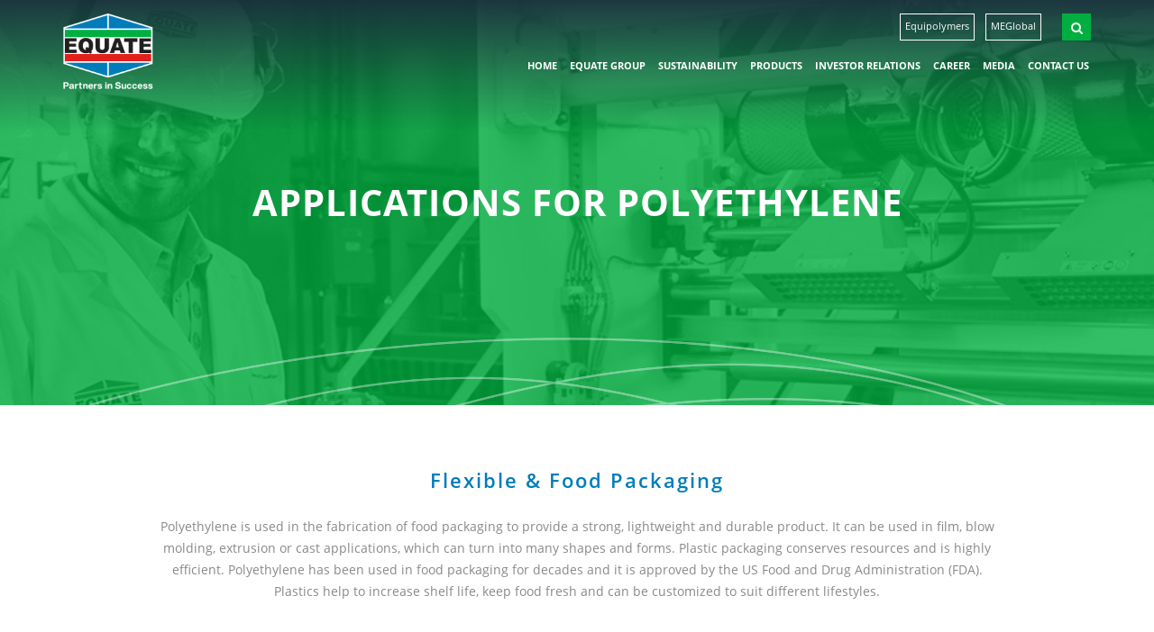

--- FILE ---
content_type: text/html; charset=UTF-8
request_url: https://www.equate.com/products/polyethylene/applications/flexible-food-packaging/
body_size: 10782
content:
<!DOCTYPE html>
<html xmlns="http://www.w3.org/1999/xhtml" lang="en-US">
<head profile="http://gmpg.org/xfn/11">
<meta http-equiv="Content-Type" content="text/html; charset=UTF-8" />
<meta name="viewport" content="width=device-width, initial-scale=1, maximum-scale=1, user-scalable=no">

<title>EQUATE EQUATE | Flexible &amp; Food Packaging</title>

<meta name="generator" content="WordPress 6.9" /> <!-- leave this for stats -->
<link rel="alternate" type="application/rss+xml" title="EQUATE RSS Feed" href="https://www.equate.com/feed/" />
<!-- Favicon -->
<link rel="shortcut icon" href="https://www.equate.com/wp-content/uploads/2018/07/favicon.ico" type="image/x-icon">
<link rel="icon" href="https://www.equate.com/wp-content/uploads/2018/07/favicon.ico" type="image/x-icon">

<link rel="pingback" href="https://www.equate.com/xmlrpc.php" />

<meta name='robots' content='index, follow, max-image-preview:large, max-snippet:-1, max-video-preview:-1' />
<link rel="alternate" hreflang="en" href="https://www.equate.com/products/polyethylene/applications/flexible-food-packaging/" />
<link rel="alternate" hreflang="x-default" href="https://www.equate.com/products/polyethylene/applications/flexible-food-packaging/" />

	<!-- This site is optimized with the Yoast SEO plugin v26.8 - https://yoast.com/product/yoast-seo-wordpress/ -->
	<link rel="canonical" href="https://www.equate.com/products/polyethylene/applications/flexible-food-packaging/" />
	<meta property="og:locale" content="en_US" />
	<meta property="og:type" content="article" />
	<meta property="og:title" content="EQUATE | Flexible &amp; Food Packaging" />
	<meta property="og:description" content="Polyethylene is used in the fabrication of food packaging to provide a strong, lightweight and durable product. It can be used in film, blow molding, extrusion or cast applications, which can turn into many shapes and forms. Plastic packaging conserves resources and is highly efficient. Polyethylene has been used in food packaging for decades and [&hellip;]" />
	<meta property="og:url" content="https://www.equate.com/products/polyethylene/applications/flexible-food-packaging/" />
	<meta property="og:site_name" content="EQUATE" />
	<meta property="article:modified_time" content="2019-08-21T10:15:48+00:00" />
	<meta property="og:image" content="https://www.equate.com/wp-content/uploads/2018/07/physical-properties-banner.jpg" />
	<meta property="og:image:width" content="1401" />
	<meta property="og:image:height" content="356" />
	<meta property="og:image:type" content="image/jpeg" />
	<meta name="twitter:card" content="summary_large_image" />
	<script type="application/ld+json" class="yoast-schema-graph">{"@context":"https://schema.org","@graph":[{"@type":"WebPage","@id":"https://www.equate.com/products/polyethylene/applications/flexible-food-packaging/","url":"https://www.equate.com/products/polyethylene/applications/flexible-food-packaging/","name":"EQUATE | Flexible & Food Packaging","isPartOf":{"@id":"https://www.equate.com/#website"},"primaryImageOfPage":{"@id":"https://www.equate.com/products/polyethylene/applications/flexible-food-packaging/#primaryimage"},"image":{"@id":"https://www.equate.com/products/polyethylene/applications/flexible-food-packaging/#primaryimage"},"thumbnailUrl":"https://www.equate.com/wp-content/uploads/2018/07/physical-properties-banner.jpg","datePublished":"2019-08-05T09:11:02+00:00","dateModified":"2019-08-21T10:15:48+00:00","breadcrumb":{"@id":"https://www.equate.com/products/polyethylene/applications/flexible-food-packaging/#breadcrumb"},"inLanguage":"en-US","potentialAction":[{"@type":"ReadAction","target":["https://www.equate.com/products/polyethylene/applications/flexible-food-packaging/"]}]},{"@type":"ImageObject","inLanguage":"en-US","@id":"https://www.equate.com/products/polyethylene/applications/flexible-food-packaging/#primaryimage","url":"https://www.equate.com/wp-content/uploads/2018/07/physical-properties-banner.jpg","contentUrl":"https://www.equate.com/wp-content/uploads/2018/07/physical-properties-banner.jpg","width":1401,"height":356},{"@type":"BreadcrumbList","@id":"https://www.equate.com/products/polyethylene/applications/flexible-food-packaging/#breadcrumb","itemListElement":[{"@type":"ListItem","position":1,"name":"Home","item":"https://www.equate.com/"},{"@type":"ListItem","position":2,"name":"Products","item":"https://www.equate.com/products/"},{"@type":"ListItem","position":3,"name":"Polyethylene","item":"https://www.equate.com/products/polyethylene/"},{"@type":"ListItem","position":4,"name":"Applications","item":"https://www.equate.com/products/polyethylene/applications/"},{"@type":"ListItem","position":5,"name":"Flexible &#038; Food Packaging"}]},{"@type":"WebSite","@id":"https://www.equate.com/#website","url":"https://www.equate.com/","name":"EQUATE","description":"","potentialAction":[{"@type":"SearchAction","target":{"@type":"EntryPoint","urlTemplate":"https://www.equate.com/?s={search_term_string}"},"query-input":{"@type":"PropertyValueSpecification","valueRequired":true,"valueName":"search_term_string"}}],"inLanguage":"en-US"}]}</script>
	<!-- / Yoast SEO plugin. -->


<link rel='dns-prefetch' href='//unpkg.com' />
<link rel="alternate" title="oEmbed (JSON)" type="application/json+oembed" href="https://www.equate.com/wp-json/oembed/1.0/embed?url=https%3A%2F%2Fwww.equate.com%2Fproducts%2Fpolyethylene%2Fapplications%2Fflexible-food-packaging%2F" />
<link rel="alternate" title="oEmbed (XML)" type="text/xml+oembed" href="https://www.equate.com/wp-json/oembed/1.0/embed?url=https%3A%2F%2Fwww.equate.com%2Fproducts%2Fpolyethylene%2Fapplications%2Fflexible-food-packaging%2F&#038;format=xml" />
		<style>
			.lazyload,
			.lazyloading {
				max-width: 100%;
			}
		</style>
		<style id='wp-img-auto-sizes-contain-inline-css' type='text/css'>
img:is([sizes=auto i],[sizes^="auto," i]){contain-intrinsic-size:3000px 1500px}
/*# sourceURL=wp-img-auto-sizes-contain-inline-css */
</style>
<style id='wp-emoji-styles-inline-css' type='text/css'>

	img.wp-smiley, img.emoji {
		display: inline !important;
		border: none !important;
		box-shadow: none !important;
		height: 1em !important;
		width: 1em !important;
		margin: 0 0.07em !important;
		vertical-align: -0.1em !important;
		background: none !important;
		padding: 0 !important;
	}
/*# sourceURL=wp-emoji-styles-inline-css */
</style>
<link rel='stylesheet' id='wp-block-library-css' href='https://www.equate.com/wp-includes/css/dist/block-library/style.min.css?ver=6.9' type='text/css' media='all' />
<style id='global-styles-inline-css' type='text/css'>
:root{--wp--preset--aspect-ratio--square: 1;--wp--preset--aspect-ratio--4-3: 4/3;--wp--preset--aspect-ratio--3-4: 3/4;--wp--preset--aspect-ratio--3-2: 3/2;--wp--preset--aspect-ratio--2-3: 2/3;--wp--preset--aspect-ratio--16-9: 16/9;--wp--preset--aspect-ratio--9-16: 9/16;--wp--preset--color--black: #000000;--wp--preset--color--cyan-bluish-gray: #abb8c3;--wp--preset--color--white: #ffffff;--wp--preset--color--pale-pink: #f78da7;--wp--preset--color--vivid-red: #cf2e2e;--wp--preset--color--luminous-vivid-orange: #ff6900;--wp--preset--color--luminous-vivid-amber: #fcb900;--wp--preset--color--light-green-cyan: #7bdcb5;--wp--preset--color--vivid-green-cyan: #00d084;--wp--preset--color--pale-cyan-blue: #8ed1fc;--wp--preset--color--vivid-cyan-blue: #0693e3;--wp--preset--color--vivid-purple: #9b51e0;--wp--preset--gradient--vivid-cyan-blue-to-vivid-purple: linear-gradient(135deg,rgb(6,147,227) 0%,rgb(155,81,224) 100%);--wp--preset--gradient--light-green-cyan-to-vivid-green-cyan: linear-gradient(135deg,rgb(122,220,180) 0%,rgb(0,208,130) 100%);--wp--preset--gradient--luminous-vivid-amber-to-luminous-vivid-orange: linear-gradient(135deg,rgb(252,185,0) 0%,rgb(255,105,0) 100%);--wp--preset--gradient--luminous-vivid-orange-to-vivid-red: linear-gradient(135deg,rgb(255,105,0) 0%,rgb(207,46,46) 100%);--wp--preset--gradient--very-light-gray-to-cyan-bluish-gray: linear-gradient(135deg,rgb(238,238,238) 0%,rgb(169,184,195) 100%);--wp--preset--gradient--cool-to-warm-spectrum: linear-gradient(135deg,rgb(74,234,220) 0%,rgb(151,120,209) 20%,rgb(207,42,186) 40%,rgb(238,44,130) 60%,rgb(251,105,98) 80%,rgb(254,248,76) 100%);--wp--preset--gradient--blush-light-purple: linear-gradient(135deg,rgb(255,206,236) 0%,rgb(152,150,240) 100%);--wp--preset--gradient--blush-bordeaux: linear-gradient(135deg,rgb(254,205,165) 0%,rgb(254,45,45) 50%,rgb(107,0,62) 100%);--wp--preset--gradient--luminous-dusk: linear-gradient(135deg,rgb(255,203,112) 0%,rgb(199,81,192) 50%,rgb(65,88,208) 100%);--wp--preset--gradient--pale-ocean: linear-gradient(135deg,rgb(255,245,203) 0%,rgb(182,227,212) 50%,rgb(51,167,181) 100%);--wp--preset--gradient--electric-grass: linear-gradient(135deg,rgb(202,248,128) 0%,rgb(113,206,126) 100%);--wp--preset--gradient--midnight: linear-gradient(135deg,rgb(2,3,129) 0%,rgb(40,116,252) 100%);--wp--preset--font-size--small: 13px;--wp--preset--font-size--medium: 20px;--wp--preset--font-size--large: 36px;--wp--preset--font-size--x-large: 42px;--wp--preset--spacing--20: 0.44rem;--wp--preset--spacing--30: 0.67rem;--wp--preset--spacing--40: 1rem;--wp--preset--spacing--50: 1.5rem;--wp--preset--spacing--60: 2.25rem;--wp--preset--spacing--70: 3.38rem;--wp--preset--spacing--80: 5.06rem;--wp--preset--shadow--natural: 6px 6px 9px rgba(0, 0, 0, 0.2);--wp--preset--shadow--deep: 12px 12px 50px rgba(0, 0, 0, 0.4);--wp--preset--shadow--sharp: 6px 6px 0px rgba(0, 0, 0, 0.2);--wp--preset--shadow--outlined: 6px 6px 0px -3px rgb(255, 255, 255), 6px 6px rgb(0, 0, 0);--wp--preset--shadow--crisp: 6px 6px 0px rgb(0, 0, 0);}:where(.is-layout-flex){gap: 0.5em;}:where(.is-layout-grid){gap: 0.5em;}body .is-layout-flex{display: flex;}.is-layout-flex{flex-wrap: wrap;align-items: center;}.is-layout-flex > :is(*, div){margin: 0;}body .is-layout-grid{display: grid;}.is-layout-grid > :is(*, div){margin: 0;}:where(.wp-block-columns.is-layout-flex){gap: 2em;}:where(.wp-block-columns.is-layout-grid){gap: 2em;}:where(.wp-block-post-template.is-layout-flex){gap: 1.25em;}:where(.wp-block-post-template.is-layout-grid){gap: 1.25em;}.has-black-color{color: var(--wp--preset--color--black) !important;}.has-cyan-bluish-gray-color{color: var(--wp--preset--color--cyan-bluish-gray) !important;}.has-white-color{color: var(--wp--preset--color--white) !important;}.has-pale-pink-color{color: var(--wp--preset--color--pale-pink) !important;}.has-vivid-red-color{color: var(--wp--preset--color--vivid-red) !important;}.has-luminous-vivid-orange-color{color: var(--wp--preset--color--luminous-vivid-orange) !important;}.has-luminous-vivid-amber-color{color: var(--wp--preset--color--luminous-vivid-amber) !important;}.has-light-green-cyan-color{color: var(--wp--preset--color--light-green-cyan) !important;}.has-vivid-green-cyan-color{color: var(--wp--preset--color--vivid-green-cyan) !important;}.has-pale-cyan-blue-color{color: var(--wp--preset--color--pale-cyan-blue) !important;}.has-vivid-cyan-blue-color{color: var(--wp--preset--color--vivid-cyan-blue) !important;}.has-vivid-purple-color{color: var(--wp--preset--color--vivid-purple) !important;}.has-black-background-color{background-color: var(--wp--preset--color--black) !important;}.has-cyan-bluish-gray-background-color{background-color: var(--wp--preset--color--cyan-bluish-gray) !important;}.has-white-background-color{background-color: var(--wp--preset--color--white) !important;}.has-pale-pink-background-color{background-color: var(--wp--preset--color--pale-pink) !important;}.has-vivid-red-background-color{background-color: var(--wp--preset--color--vivid-red) !important;}.has-luminous-vivid-orange-background-color{background-color: var(--wp--preset--color--luminous-vivid-orange) !important;}.has-luminous-vivid-amber-background-color{background-color: var(--wp--preset--color--luminous-vivid-amber) !important;}.has-light-green-cyan-background-color{background-color: var(--wp--preset--color--light-green-cyan) !important;}.has-vivid-green-cyan-background-color{background-color: var(--wp--preset--color--vivid-green-cyan) !important;}.has-pale-cyan-blue-background-color{background-color: var(--wp--preset--color--pale-cyan-blue) !important;}.has-vivid-cyan-blue-background-color{background-color: var(--wp--preset--color--vivid-cyan-blue) !important;}.has-vivid-purple-background-color{background-color: var(--wp--preset--color--vivid-purple) !important;}.has-black-border-color{border-color: var(--wp--preset--color--black) !important;}.has-cyan-bluish-gray-border-color{border-color: var(--wp--preset--color--cyan-bluish-gray) !important;}.has-white-border-color{border-color: var(--wp--preset--color--white) !important;}.has-pale-pink-border-color{border-color: var(--wp--preset--color--pale-pink) !important;}.has-vivid-red-border-color{border-color: var(--wp--preset--color--vivid-red) !important;}.has-luminous-vivid-orange-border-color{border-color: var(--wp--preset--color--luminous-vivid-orange) !important;}.has-luminous-vivid-amber-border-color{border-color: var(--wp--preset--color--luminous-vivid-amber) !important;}.has-light-green-cyan-border-color{border-color: var(--wp--preset--color--light-green-cyan) !important;}.has-vivid-green-cyan-border-color{border-color: var(--wp--preset--color--vivid-green-cyan) !important;}.has-pale-cyan-blue-border-color{border-color: var(--wp--preset--color--pale-cyan-blue) !important;}.has-vivid-cyan-blue-border-color{border-color: var(--wp--preset--color--vivid-cyan-blue) !important;}.has-vivid-purple-border-color{border-color: var(--wp--preset--color--vivid-purple) !important;}.has-vivid-cyan-blue-to-vivid-purple-gradient-background{background: var(--wp--preset--gradient--vivid-cyan-blue-to-vivid-purple) !important;}.has-light-green-cyan-to-vivid-green-cyan-gradient-background{background: var(--wp--preset--gradient--light-green-cyan-to-vivid-green-cyan) !important;}.has-luminous-vivid-amber-to-luminous-vivid-orange-gradient-background{background: var(--wp--preset--gradient--luminous-vivid-amber-to-luminous-vivid-orange) !important;}.has-luminous-vivid-orange-to-vivid-red-gradient-background{background: var(--wp--preset--gradient--luminous-vivid-orange-to-vivid-red) !important;}.has-very-light-gray-to-cyan-bluish-gray-gradient-background{background: var(--wp--preset--gradient--very-light-gray-to-cyan-bluish-gray) !important;}.has-cool-to-warm-spectrum-gradient-background{background: var(--wp--preset--gradient--cool-to-warm-spectrum) !important;}.has-blush-light-purple-gradient-background{background: var(--wp--preset--gradient--blush-light-purple) !important;}.has-blush-bordeaux-gradient-background{background: var(--wp--preset--gradient--blush-bordeaux) !important;}.has-luminous-dusk-gradient-background{background: var(--wp--preset--gradient--luminous-dusk) !important;}.has-pale-ocean-gradient-background{background: var(--wp--preset--gradient--pale-ocean) !important;}.has-electric-grass-gradient-background{background: var(--wp--preset--gradient--electric-grass) !important;}.has-midnight-gradient-background{background: var(--wp--preset--gradient--midnight) !important;}.has-small-font-size{font-size: var(--wp--preset--font-size--small) !important;}.has-medium-font-size{font-size: var(--wp--preset--font-size--medium) !important;}.has-large-font-size{font-size: var(--wp--preset--font-size--large) !important;}.has-x-large-font-size{font-size: var(--wp--preset--font-size--x-large) !important;}
/*# sourceURL=global-styles-inline-css */
</style>

<style id='classic-theme-styles-inline-css' type='text/css'>
/*! This file is auto-generated */
.wp-block-button__link{color:#fff;background-color:#32373c;border-radius:9999px;box-shadow:none;text-decoration:none;padding:calc(.667em + 2px) calc(1.333em + 2px);font-size:1.125em}.wp-block-file__button{background:#32373c;color:#fff;text-decoration:none}
/*# sourceURL=/wp-includes/css/classic-themes.min.css */
</style>
<link rel='stylesheet' id='events-manager-css' href='https://www.equate.com/wp-content/plugins/events-manager/includes/css/events-manager.min.css?ver=7.2.3.1' type='text/css' media='all' />
<style id='events-manager-inline-css' type='text/css'>
body .em { --font-family : inherit; --font-weight : inherit; --font-size : 1em; --line-height : inherit; }
/*# sourceURL=events-manager-inline-css */
</style>
<link rel='stylesheet' id='wpml-legacy-horizontal-list-0-css' href='https://www.equate.com/wp-content/plugins/sitepress-multilingual-cms/templates/language-switchers/legacy-list-horizontal/style.min.css?ver=1' type='text/css' media='all' />
<link rel='stylesheet' id='bootstrap-min-css-css' href='https://www.equate.com/wp-content/themes/equate/css/bootstrap.min.css?ver=1.0' type='text/css' media='all' />
<link rel='stylesheet' id='style-css-css' href='https://www.equate.com/wp-content/themes/equate/style.css?ver=1.0' type='text/css' media='all' />
<link rel='stylesheet' id='font-awesome-css-css' href='https://www.equate.com/wp-content/themes/equate/css/font-awesome.css?ver=1.0' type='text/css' media='all' />
<link rel='stylesheet' id='main-css-css' href='https://www.equate.com/wp-content/themes/equate/css/main.css?ver=1.0' type='text/css' media='all' />
<link rel='stylesheet' id='animate-css-css' href='https://www.equate.com/wp-content/themes/equate/css/animate.css?ver=1.0' type='text/css' media='all' />
<link rel='stylesheet' id='jquery-mCustomScrollbar-css-css' href='https://www.equate.com/wp-content/themes/equate/css/jquery.mCustomScrollbar.css?ver=1.0' type='text/css' media='all' />
<link rel='stylesheet' id='media-css-css' href='https://www.equate.com/wp-content/themes/equate/css/media.css?ver=1.0' type='text/css' media='all' />
<link rel='stylesheet' id='print-css-css' href='https://www.equate.com/wp-content/themes/equate/css/print.css?ver=1.0' type='text/css' media='all' />
<script type="text/javascript" src="https://www.equate.com/wp-includes/js/jquery/jquery.min.js?ver=3.7.1" id="jquery-core-js"></script>
<script type="text/javascript" src="https://www.equate.com/wp-includes/js/jquery/jquery-migrate.min.js?ver=3.4.1" id="jquery-migrate-js"></script>
<script type="text/javascript" src="https://www.equate.com/wp-includes/js/jquery/ui/core.min.js?ver=1.13.3" id="jquery-ui-core-js"></script>
<script type="text/javascript" src="https://www.equate.com/wp-includes/js/jquery/ui/mouse.min.js?ver=1.13.3" id="jquery-ui-mouse-js"></script>
<script type="text/javascript" src="https://www.equate.com/wp-includes/js/jquery/ui/sortable.min.js?ver=1.13.3" id="jquery-ui-sortable-js"></script>
<script type="text/javascript" src="https://www.equate.com/wp-includes/js/jquery/ui/datepicker.min.js?ver=1.13.3" id="jquery-ui-datepicker-js"></script>
<script type="text/javascript" id="jquery-ui-datepicker-js-after">
/* <![CDATA[ */
jQuery(function(jQuery){jQuery.datepicker.setDefaults({"closeText":"Close","currentText":"Today","monthNames":["January","February","March","April","May","June","July","August","September","October","November","December"],"monthNamesShort":["Jan","Feb","Mar","Apr","May","Jun","Jul","Aug","Sep","Oct","Nov","Dec"],"nextText":"Next","prevText":"Previous","dayNames":["Sunday","Monday","Tuesday","Wednesday","Thursday","Friday","Saturday"],"dayNamesShort":["Sun","Mon","Tue","Wed","Thu","Fri","Sat"],"dayNamesMin":["S","M","T","W","T","F","S"],"dateFormat":"MM d, yy","firstDay":0,"isRTL":false});});
//# sourceURL=jquery-ui-datepicker-js-after
/* ]]> */
</script>
<script type="text/javascript" src="https://www.equate.com/wp-includes/js/jquery/ui/resizable.min.js?ver=1.13.3" id="jquery-ui-resizable-js"></script>
<script type="text/javascript" src="https://www.equate.com/wp-includes/js/jquery/ui/draggable.min.js?ver=1.13.3" id="jquery-ui-draggable-js"></script>
<script type="text/javascript" src="https://www.equate.com/wp-includes/js/jquery/ui/controlgroup.min.js?ver=1.13.3" id="jquery-ui-controlgroup-js"></script>
<script type="text/javascript" src="https://www.equate.com/wp-includes/js/jquery/ui/checkboxradio.min.js?ver=1.13.3" id="jquery-ui-checkboxradio-js"></script>
<script type="text/javascript" src="https://www.equate.com/wp-includes/js/jquery/ui/button.min.js?ver=1.13.3" id="jquery-ui-button-js"></script>
<script type="text/javascript" src="https://www.equate.com/wp-includes/js/jquery/ui/dialog.min.js?ver=1.13.3" id="jquery-ui-dialog-js"></script>
<script type="text/javascript" id="events-manager-js-extra">
/* <![CDATA[ */
var EM = {"ajaxurl":"https://www.equate.com/wp-admin/admin-ajax.php","locationajaxurl":"https://www.equate.com/wp-admin/admin-ajax.php?action=locations_search","firstDay":"0","locale":"en","dateFormat":"yy-mm-dd","ui_css":"https://www.equate.com/wp-content/plugins/events-manager/includes/css/jquery-ui/build.min.css","show24hours":"0","is_ssl":"1","autocomplete_limit":"10","calendar":{"breakpoints":{"small":560,"medium":908,"large":false},"month_format":"M Y"},"phone":"","datepicker":{"format":"d/m/Y"},"search":{"breakpoints":{"small":650,"medium":850,"full":false}},"url":"https://www.equate.com/wp-content/plugins/events-manager","assets":{"input.em-uploader":{"js":{"em-uploader":{"url":"https://www.equate.com/wp-content/plugins/events-manager/includes/js/em-uploader.js?v=7.2.3.1","event":"em_uploader_ready"}}},".em-event-editor":{"js":{"event-editor":{"url":"https://www.equate.com/wp-content/plugins/events-manager/includes/js/events-manager-event-editor.js?v=7.2.3.1","event":"em_event_editor_ready"}},"css":{"event-editor":"https://www.equate.com/wp-content/plugins/events-manager/includes/css/events-manager-event-editor.min.css?v=7.2.3.1"}},".em-recurrence-sets, .em-timezone":{"js":{"luxon":{"url":"luxon/luxon.js?v=7.2.3.1","event":"em_luxon_ready"}}},".em-booking-form, #em-booking-form, .em-booking-recurring, .em-event-booking-form":{"js":{"em-bookings":{"url":"https://www.equate.com/wp-content/plugins/events-manager/includes/js/bookingsform.js?v=7.2.3.1","event":"em_booking_form_js_loaded"}}},"#em-opt-archetypes":{"js":{"archetypes":"https://www.equate.com/wp-content/plugins/events-manager/includes/js/admin-archetype-editor.js?v=7.2.3.1","archetypes_ms":"https://www.equate.com/wp-content/plugins/events-manager/includes/js/admin-archetypes.js?v=7.2.3.1","qs":"qs/qs.js?v=7.2.3.1"}}},"cached":"","bookingInProgress":"Please wait while the booking is being submitted.","tickets_save":"Save Ticket","bookingajaxurl":"https://www.equate.com/wp-admin/admin-ajax.php","bookings_export_save":"Export Bookings","bookings_settings_save":"Save Settings","booking_delete":"Are you sure you want to delete?","booking_offset":"30","bookings":{"submit_button":{"text":{"default":"Send your booking","free":"Send your booking","payment":"Send your booking","processing":"Processing ..."}},"update_listener":""},"bb_full":"Sold Out","bb_book":"Book Now","bb_booking":"Booking...","bb_booked":"Booking Submitted","bb_error":"Booking Error. Try again?","bb_cancel":"Cancel","bb_canceling":"Canceling...","bb_cancelled":"Cancelled","bb_cancel_error":"Cancellation Error. Try again?","txt_search":"Search","txt_searching":"Searching...","txt_loading":"Loading...","disable_bookings_warning":"Are you sure you want to disable bookings? If you do this and save, you will lose all previous bookings. If you wish to prevent further bookings, reduce the number of spaces available to the amount of bookings you currently have","booking_warning_cancel":"Are you sure you want to cancel your booking?"};
//# sourceURL=events-manager-js-extra
/* ]]> */
</script>
<script type="text/javascript" src="https://www.equate.com/wp-content/plugins/events-manager/includes/js/events-manager.js?ver=7.2.3.1" id="events-manager-js"></script>
<link rel="https://api.w.org/" href="https://www.equate.com/wp-json/" /><link rel="alternate" title="JSON" type="application/json" href="https://www.equate.com/wp-json/wp/v2/pages/3844" /><link rel="EditURI" type="application/rsd+xml" title="RSD" href="https://www.equate.com/xmlrpc.php?rsd" />
<meta name="generator" content="WordPress 6.9" />
<link rel='shortlink' href='https://www.equate.com/?p=3844' />
<meta name="generator" content="WPML ver:4.8.6 stt:1;" />
		<script>
			document.documentElement.className = document.documentElement.className.replace('no-js', 'js');
		</script>
				<style>
			.no-js img.lazyload {
				display: none;
			}

			figure.wp-block-image img.lazyloading {
				min-width: 150px;
			}

			.lazyload,
			.lazyloading {
				--smush-placeholder-width: 100px;
				--smush-placeholder-aspect-ratio: 1/1;
				width: var(--smush-image-width, var(--smush-placeholder-width)) !important;
				aspect-ratio: var(--smush-image-aspect-ratio, var(--smush-placeholder-aspect-ratio)) !important;
			}

						.lazyload, .lazyloading {
				opacity: 0;
			}

			.lazyloaded {
				opacity: 1;
				transition: opacity 400ms;
				transition-delay: 0ms;
			}

					</style>
		<style type="text/css">.recentcomments a{display:inline !important;padding:0 !important;margin:0 !important;}</style><link rel="icon" href="https://www.equate.com/wp-content/uploads/2019/02/cropped-EQUATE-logo-Arabic-and-English-in-JPEG-format-32x32.jpg" sizes="32x32" />
<link rel="icon" href="https://www.equate.com/wp-content/uploads/2019/02/cropped-EQUATE-logo-Arabic-and-English-in-JPEG-format-192x192.jpg" sizes="192x192" />
<link rel="apple-touch-icon" href="https://www.equate.com/wp-content/uploads/2019/02/cropped-EQUATE-logo-Arabic-and-English-in-JPEG-format-180x180.jpg" />
<meta name="msapplication-TileImage" content="https://www.equate.com/wp-content/uploads/2019/02/cropped-EQUATE-logo-Arabic-and-English-in-JPEG-format-270x270.jpg" />
		<style type="text/css" id="wp-custom-css">
			.social-feed-sec {
    padding: 50px 0 80px;
    float: left;
    width: 100%;
    background: #fff;
    margin: 0 0 50px 0;
}
		</style>
		</head>

<body dir="">
<div class="body-wrapper">
<!-- Preloader -->
   <!--  <div id="preloader">
        <img data-src="/images/preloader.gif" alt="" src="[data-uri]" class="lazyload">
    </div> -->

<!-- <header>
<div class="container">
                <div class="row">
                    <div class="col-2">
                        <a href="" class="logo"><img data-src="/images/logo.png" alt="Equate" src="[data-uri]" class="lazyload"></a>
                    </div>
                    <div class="col-10">
                        <div class="hdr-rt-tp">
                            <div class="search-wrap">
                                <span class="search-input">
                                    <input type="text" placeholder="Search here.." class="search">
                                </span>
                                <span class="search-btn"><i class="fa fa-search" aria-hidden="true"></i></span> 
                                <button class="search-submit">Search</button>                     
                            </div>
                            <a class="lang-switch" href="#">Ar</a>
                            <button class="hamburger hamburger--emphatic" type="button">
                              <span class="hamburger-box">
                                <span class="hamburger-inner"></span>
                              </span>
                            </button>
                        </div>
                        <nav>
                                                 </nav>
                    </div>
                </div>
            </div>
</header> -->


<!-- Header -->
        <header class="main-header">
            <div class="container">
                <div class="flex-sm-row clearfix d-flex">
                    <div class="hdr-lt">
                        <a href="https://www.equate.com" class="logo"><img data-src="https://www.equate.com/wp-content/uploads/2018/07/equate-logo-1.png" alt="Equate" src="[data-uri]" class="lazyload" style="--smush-placeholder-width: 300px; --smush-placeholder-aspect-ratio: 300/256;"></a>
                        <a href="https://www.equate.com" class="logo dark-logo"><img data-src="https://www.equate.com/wp-content/uploads/2018/07/equate-logo-black.png" alt="Equate" src="[data-uri]" class="lazyload" style="--smush-placeholder-width: 300px; --smush-placeholder-aspect-ratio: 300/250;"></a>
                    </div>
                    <div class="hdr-rt">
                        <div class="hdr-rt-tp">
                            <!-- <div class="cust-select">
                                <select>
                                    <option>Equate</option>
                                    <option>Equate 01</option>
                                </select>
                            </div> -->
							
							
							<div class="hdr-global-link eqlink">
								<a href="https://www.equipolymers.com/" target="_blank">Equipolymers</a>
							</div>
							
                            <div class="hdr-global-link">
                                <a href="https://www.meglobal.biz" target="_blank">MEGlobal</a>
                            </div>
                            
                            <div class="search-wrap">
                                <form action="https://www.equate.com/" id="searchForm">
                                <span class="search-input">
                                    <input type="text" placeholder="Search here.." class="search" name="s">
                                </span>
                                <!-- <span class="search-btn"><i class="fa fa-search" aria-hidden="true"></i></span>  -->
                                <button class="search-submit"><i class="fa fa-search" aria-hidden="true"></i></button>  
                                </form>                  
                            </div>

<!--                            <div class="lang-switch" href="#"></div>-->
                            <button class="hamburger hamburger--emphatic" type="button">
                              <span class="hamburger-box">
                                <span class="hamburger-inner"></span>
                              </span>
                            </button>
                            
                        </div>
                        <nav class="mCustomScrollbar main-nav">
                            <div class="mob-search d-lg-none d-md-block"> 
                                <div class="search-wrap">
                                    <form action="https://www.equate.com/" id="searchForm-mobile">
                                    <span class="search-input">
                                        <input type="text" placeholder="Search here.." class="search" name="s">
                                    </span>
                                    <button class="search-submit-mobile" value="submit" type="submit" name="Mobile Search"><i class="fa fa-search" aria-hidden="true"></i></button>
                                   </form>
                                </div> 
                            </div>
                            <div class="menu-header-menu-container"><ul id="menu-header-menu" class="menu"><li id="menu-item-22" class="menu-item menu-item-type-post_type menu-item-object-page menu-item-home menu-item-22"><a href="https://www.equate.com/">HOME</a></li>
<li id="menu-item-1807" class="menu-item menu-item-type-custom menu-item-object-custom menu-item-has-children menu-item-1807"><a href="#">EQUATE group</a>
<ul class="sub-menu">
	<li id="menu-item-355" class="menu-item menu-item-type-custom menu-item-object-custom menu-item-has-children menu-item-355"><a href="#">About Us</a>
	<ul class="sub-menu">
		<li id="menu-item-356" class="menu-item menu-item-type-post_type menu-item-object-page menu-item-356"><a href="https://www.equate.com/mission-vision-values/">Our Mission, Vision And Values</a></li>
		<li id="menu-item-3699" class="menu-item menu-item-type-post_type menu-item-object-page menu-item-3699"><a href="https://www.equate.com/about-equate/code-of-conduct/">Code of Conduct</a></li>
		<li id="menu-item-368" class="menu-item menu-item-type-post_type menu-item-object-page menu-item-368"><a href="https://www.equate.com/our-subsidiary/">Our Subsidiaries</a></li>
	</ul>
</li>
	<li id="menu-item-392" class="menu-item menu-item-type-custom menu-item-object-custom menu-item-has-children menu-item-392"><a href="#">Company profile</a>
	<ul class="sub-menu">
		<li id="menu-item-393" class="menu-item menu-item-type-post_type menu-item-object-page menu-item-393"><a href="https://www.equate.com/equate-at-a-glance/">EQUATE at a glance</a></li>
		<li id="menu-item-415" class="menu-item menu-item-type-post_type menu-item-object-page menu-item-415"><a href="https://www.equate.com/board-of-directors/">EQUATE Board</a></li>
		<li id="menu-item-4246" class="menu-item menu-item-type-post_type menu-item-object-page menu-item-4246"><a href="https://www.equate.com/equate-management/">EQUATE Management</a></li>
		<li id="menu-item-448" class="menu-item menu-item-type-post_type menu-item-object-page menu-item-448"><a href="https://www.equate.com/facts-figures/">Equate Facts &#038; Figures</a></li>
	</ul>
</li>
	<li id="menu-item-541" class="menu-item menu-item-type-post_type menu-item-object-page menu-item-541"><a href="https://www.equate.com/shareholders/">Shareholders</a></li>
	<li id="menu-item-510" class="menu-item menu-item-type-post_type menu-item-object-page menu-item-510"><a href="https://www.equate.com/equate-locations-2/">Locations</a></li>
</ul>
</li>
<li id="menu-item-3014" class="menu-item menu-item-type-custom menu-item-object-custom menu-item-has-children menu-item-3014"><a href="#">Sustainability</a>
<ul class="sub-menu">
	<li id="menu-item-3013" class="menu-item menu-item-type-post_type menu-item-object-page menu-item-3013"><a href="https://www.equate.com/sustainability-strategy/">Strategy</a></li>
	<li id="menu-item-199" class="menu-item menu-item-type-taxonomy menu-item-object-category menu-item-199"><a href="https://www.equate.com/./responsible-care/">Responsible Care</a></li>
	<li id="menu-item-198" class="menu-item menu-item-type-post_type menu-item-object-page menu-item-198"><a href="https://www.equate.com/reporting-2/">Reporting</a></li>
	<li id="menu-item-201" class="menu-item menu-item-type-post_type menu-item-object-page menu-item-has-children menu-item-201"><a href="https://www.equate.com/social-responsibilities/">Social Responsibilities</a>
	<ul class="sub-menu">
		<li id="menu-item-196" class="menu-item menu-item-type-post_type menu-item-object-page menu-item-196"><a href="https://www.equate.com/initiatives/">Initiatives</a></li>
		<li id="menu-item-1956" class="menu-item menu-item-type-post_type menu-item-object-page menu-item-1956"><a href="https://www.equate.com/sponsorship-request/">Sponsorship Request</a></li>
	</ul>
</li>
	<li id="menu-item-5843" class="menu-item menu-item-type-post_type menu-item-object-page menu-item-5843"><a href="https://www.equate.com/awards/">Awards</a></li>
</ul>
</li>
<li id="menu-item-3956" class="menu-item menu-item-type-post_type menu-item-object-page current-page-ancestor menu-item-has-children menu-item-3956"><a href="https://www.equate.com/products/">Products</a>
<ul class="sub-menu">
	<li id="menu-item-3957" class="menu-item menu-item-type-post_type menu-item-object-page current-page-ancestor menu-item-has-children menu-item-3957"><a href="https://www.equate.com/products/polyethylene/">Polyethylene</a>
	<ul class="sub-menu">
		<li id="menu-item-3962" class="menu-item menu-item-type-post_type menu-item-object-page menu-item-3962"><a href="https://www.equate.com/products/polyethylene/physical-properties/">Physical Properties</a></li>
		<li id="menu-item-3965" class="menu-item menu-item-type-post_type menu-item-object-page current-page-ancestor menu-item-3965"><a href="https://www.equate.com/products/polyethylene/applications/">Applications</a></li>
		<li id="menu-item-3966" class="menu-item menu-item-type-post_type menu-item-object-page menu-item-3966"><a href="https://www.equate.com/products/polyethylene/technical-data-sheets/">Technical Data Sheets</a></li>
		<li id="menu-item-3970" class="menu-item menu-item-type-post_type menu-item-object-page menu-item-3970"><a href="https://www.equate.com/products/polyethylene/msds/">SDS</a></li>
		<li id="menu-item-5229" class="menu-item menu-item-type-post_type menu-item-object-page menu-item-5229"><a href="https://www.equate.com/products/polyethylene/pe-storage-and-handling-guide/">PE Storage and Handling Guide</a></li>
		<li id="menu-item-5897" class="menu-item menu-item-type-post_type menu-item-object-page menu-item-5897"><a href="https://www.equate.com/pecustomerservice/">Customer Service</a></li>
	</ul>
</li>
	<li id="menu-item-3958" class="menu-item menu-item-type-post_type menu-item-object-page menu-item-has-children menu-item-3958"><a href="https://www.equate.com/products/ethylene-glycol/">Ethylene Glycol</a>
	<ul class="sub-menu">
		<li id="menu-item-3967" class="menu-item menu-item-type-post_type menu-item-object-page menu-item-3967"><a href="https://www.equate.com/products/ethylene-glycol/applications/">Applications</a></li>
		<li id="menu-item-3974" class="menu-item menu-item-type-post_type menu-item-object-page menu-item-3974"><a href="https://www.equate.com/products/ethylene-glycol/msds/">SDS</a></li>
	</ul>
</li>
	<li id="menu-item-3960" class="menu-item menu-item-type-post_type menu-item-object-page menu-item-has-children menu-item-3960"><a href="https://www.equate.com/products/styrene-monomer/">Styrene Monomer</a>
	<ul class="sub-menu">
		<li id="menu-item-3975" class="menu-item menu-item-type-post_type menu-item-object-page menu-item-3975"><a href="https://www.equate.com/products/styrene-monomer/msds/">SDS</a></li>
		<li id="menu-item-4859" class="menu-item menu-item-type-post_type menu-item-object-page menu-item-4859"><a href="https://www.equate.com/products/styrene-monomer/technical-data-sheets/">Technical Data Sheets</a></li>
	</ul>
</li>
	<li id="menu-item-3961" class="menu-item menu-item-type-post_type menu-item-object-page menu-item-has-children menu-item-3961"><a href="https://www.equate.com/products/paraxylene/">Paraxylene</a>
	<ul class="sub-menu">
		<li id="menu-item-4015" class="menu-item menu-item-type-post_type menu-item-object-page menu-item-4015"><a href="https://www.equate.com/products/paraxylene/sales-specifications/">Sales Specifications</a></li>
		<li id="menu-item-4016" class="menu-item menu-item-type-post_type menu-item-object-page menu-item-4016"><a href="https://www.equate.com/products/paraxylene/material-safety-data-sheet/">SDS</a></li>
	</ul>
</li>
</ul>
</li>
<li id="menu-item-1809" class="menu-item menu-item-type-custom menu-item-object-custom menu-item-1809"><a href="http://www.equate.com/investor-relations/">Investor Relations</a></li>
<li id="menu-item-3719" class="menu-item menu-item-type-custom menu-item-object-custom menu-item-has-children menu-item-3719"><a href="#">Career</a>
<ul class="sub-menu">
	<li id="menu-item-335" class="menu-item menu-item-type-post_type menu-item-object-page menu-item-335"><a href="https://www.equate.com/culture-and-values/">Culture And Values</a></li>
	<li id="menu-item-353" class="menu-item menu-item-type-post_type menu-item-object-page menu-item-353"><a href="https://www.equate.com/benefits/">Benefits</a></li>
	<li id="menu-item-354" class="menu-item menu-item-type-post_type menu-item-object-page menu-item-354"><a href="https://www.equate.com/careers/">Jobs</a></li>
	<li id="menu-item-1947" class="menu-item menu-item-type-post_type menu-item-object-page menu-item-1947"><a href="https://www.equate.com/internship/">Internship</a></li>
</ul>
</li>
<li id="menu-item-1820" class="menu-item menu-item-type-custom menu-item-object-custom menu-item-has-children menu-item-1820"><a href="#">Media</a>
<ul class="sub-menu">
	<li id="menu-item-4202" class="menu-item menu-item-type-post_type menu-item-object-page menu-item-4202"><a href="https://www.equate.com/news/">NEWS</a></li>
	<li id="menu-item-2427" class="menu-item menu-item-type-post_type menu-item-object-page menu-item-2427"><a href="https://www.equate.com/publications/">Publications</a></li>
</ul>
</li>
<li id="menu-item-29" class="menu-item menu-item-type-post_type menu-item-object-page menu-item-has-children menu-item-29"><a href="https://www.equate.com/contact-us/">Contact us</a>
<ul class="sub-menu">
	<li id="menu-item-532" class="menu-item menu-item-type-post_type menu-item-object-page menu-item-532"><a href="https://www.equate.com/business-with-equate/">Business with EQUATE</a></li>
	<li id="menu-item-2506" class="menu-item menu-item-type-post_type menu-item-object-page menu-item-2506"><a href="https://www.equate.com/contact/">Contact</a></li>
</ul>
</li>
</ul></div>                        </nav>
                    </div>
                </div>
            </div>    
        </header>
        <!-- Header -->
        <section class="mini-banner-sec theme-green lazyload" style="background-image:inherit" data-bg-image="url(&#039;https://www.equate.com/wp-content/uploads/2018/07/physical-properties-banner.jpg&#039;)">
            <div class="container">
                <h2><h2>APPLICATIONS FOR Polyethylene</h2></h2>
            </div>
        </section>

        <!-- Top portion section start -->
        <section class="pt-5 pb-5">
            <div class="container">
                <div class="row pad-t-20 pad-b-20">
                    <div class="col-md-10 offset-md-1 text-center">
                        <h1 class="theme-heading text-blue">Flexible &#038; Food Packaging</h1>
                        <p class="gen-p-light pad-t-10">Polyethylene is used in the fabrication of food packaging to provide a strong, lightweight and durable product. It can be used in film, blow molding, extrusion or cast applications, which can turn into many shapes and forms. Plastic packaging conserves resources and is highly efficient. Polyethylene has been used in food packaging for decades and it is approved by the US Food and Drug Administration (FDA). Plastics help to increase shelf life, keep food fresh and can be customized to suit different lifestyles.</p>
                    </div>
                </div>
            </div>
        </section>
        <!-- Top portion section start -->

                    <section class="products-grid grey-bg-eeee">
                <div class="container">
                    <div class="row">
                        <div class="col-lg-10 offset-lg-1 col-md-12">
                            <h1 class="theme-heading text-center text-blue">Recommended Grades</h1>
                            <div class="products-grid__content row">
                                                                        <div class="col-md-4">
                                            <div class="products-grid__content--items">  
                                                <img data-src="https://www.equate.com/wp-content/uploads/2019/01/EGDA-6888.png" src="[data-uri]" class="lazyload" style="--smush-placeholder-width: 149px; --smush-placeholder-aspect-ratio: 149/125;" />
                                                <p class="products-grid__content--items--parg">EGDA-6888</p>
                                            </div>
                                        </div> 
                                                        <div class="col-md-4">
                                            <div class="products-grid__content--items">  
                                                <img data-src="https://www.equate.com/wp-content/uploads/2019/01/47.png" src="[data-uri]" class="lazyload" style="--smush-placeholder-width: 149px; --smush-placeholder-aspect-ratio: 149/125;" />
                                                <p class="products-grid__content--items--parg">EFDA-7047</p>
                                            </div>
                                        </div> 
                                                        <div class="col-md-4">
                                            <div class="products-grid__content--items">  
                                                <img data-src="https://www.equate.com/wp-content/uploads/2019/01/EFDC-7050.png" src="[data-uri]" class="lazyload" style="--smush-placeholder-width: 149px; --smush-placeholder-aspect-ratio: 149/125;" />
                                                <p class="products-grid__content--items--parg">EFDC-7050</p>
                                            </div>
                                        </div> 
                                                        <div class="col-md-4">
                                            <div class="products-grid__content--items">  
                                                <img data-src="https://www.equate.com/wp-content/uploads/2019/01/che3.png" src="[data-uri]" class="lazyload" style="--smush-placeholder-width: 149px; --smush-placeholder-aspect-ratio: 149/125;" />
                                                <p class="products-grid__content--items--parg">EFDC-7087</p>
                                            </div>
                                        </div> 
                 
                            </div>
                        </div>

                    </div>
                </div>
            </section>
         
        <!--Products grid view end -->

         <!-- Footer -->
  
        <footer>
            <div class="footer-tp-sec">
                <div class="container">
                    <div class="row">
                        <div class="col-lg-3 col-md-12 addr-sec-wrap">
                            <address class="addr-sec">
                                <div>
                                  <img data-src="https://www.equate.com/wp-content/uploads/2018/06/marker.png" alt="" src="[data-uri]" class="lazyload" style="--smush-placeholder-width: 20px; --smush-placeholder-aspect-ratio: 20/27;">
                                  <h6>Equate Petrochemical Company</h6>
Block 12<br />
Building: 900011<br />
Central Ahmadi<br />
P.O. Box 100 &#8211; Ahmadi 61001<br />
Kuwait
                                </div>
                                <div><img data-src="https://www.equate.com/wp-content/uploads/2018/06/phone.png" alt="" src="[data-uri]" class="lazyload" style="--smush-placeholder-width: 26px; --smush-placeholder-aspect-ratio: 26/26;"><strong>(+965) 1-898-888</strong></div>

                            </address>        
                                                        <ul class="social-media">
                                                                 <li><a target="_blank" href="https://www.facebook.com/EQUATEofficial/timeline/"><i class="fa fa-facebook" aria-hidden="true"></i></a></li>
                                                                <li><a target="_blank" href="https://twitter.com/EQUATEofficial"><i class="fa fa-twitter" aria-hidden="true"></i></a></li>
                                                                <li><a target="_blank" href="https://www.instagram.com/equateofficial/"><i class="fa fa-instagram" aria-hidden="true"></i></a></li>
                                                                <li><a target="_blank" href="https://www.youtube.com/channel/UC11syBj5BOzUPL8G9bDbTyw"><i class="fa fa-youtube-play" aria-hidden="true"></i></a></li>
                                                                <li><a target="_blank" href="https://www.linkedin.com/company/equate-petrochemical-company"><i class="fa fa-linkedin" aria-hidden="true"></i></a></li>
                                                           </ul>
                                               </div>

                     
                        <ul id="menu-footer-menu-nav" class="col-lg-9"><li id="menu-item-881" class="menu-item menu-item-type-post_type menu-item-object-page menu-item-home menu-item-881"><a href="https://www.equate.com/">HOME</a></li>
<li id="menu-item-4108" class="menu-item menu-item-type-post_type menu-item-object-page menu-item-has-children menu-item-4108"><a href="https://www.equate.com/sustainability-strategy/">ESG Strategy</a>
<ul class="sub-menu">
	<li id="menu-item-4110" class="menu-item menu-item-type-post_type menu-item-object-page menu-item-4110"><a href="https://www.equate.com/reporting-2/">Reporting</a></li>
	<li id="menu-item-4111" class="menu-item menu-item-type-post_type menu-item-object-page menu-item-4111"><a href="https://www.equate.com/social-responsibilities/">Social Responsibilities</a></li>
	<li id="menu-item-4109" class="menu-item menu-item-type-post_type menu-item-object-page menu-item-4109"><a href="https://www.equate.com/initiatives/">Initiatives</a></li>
</ul>
</li>
<li id="menu-item-4079" class="menu-item menu-item-type-post_type menu-item-object-page menu-item-has-children menu-item-4079"><a href="https://www.equate.com/about-equate/">About Equate</a>
<ul class="sub-menu">
	<li id="menu-item-4121" class="menu-item menu-item-type-post_type menu-item-object-page menu-item-4121"><a href="https://www.equate.com/mission-vision-values/">Our mission, vision and values</a></li>
	<li id="menu-item-4119" class="menu-item menu-item-type-post_type menu-item-object-page menu-item-4119"><a href="https://www.equate.com/equate-at-a-glance/">EQUATE at a glance</a></li>
	<li id="menu-item-4117" class="menu-item menu-item-type-post_type menu-item-object-page menu-item-4117"><a href="https://www.equate.com/shareholders/">Shareholders</a></li>
	<li id="menu-item-4200" class="menu-item menu-item-type-post_type menu-item-object-page menu-item-4200"><a href="https://www.equate.com/equate-locations-2/">Locations</a></li>
</ul>
</li>
<li id="menu-item-4050" class="menu-item menu-item-type-post_type menu-item-object-page current-page-ancestor menu-item-has-children menu-item-4050"><a href="https://www.equate.com/products/">Products</a>
<ul class="sub-menu">
	<li id="menu-item-4065" class="menu-item menu-item-type-post_type menu-item-object-page current-page-ancestor menu-item-4065"><a href="https://www.equate.com/products/polyethylene/">Polyethylene</a></li>
	<li id="menu-item-4062" class="menu-item menu-item-type-post_type menu-item-object-page menu-item-4062"><a href="https://www.equate.com/products/ethylene-glycol/">Ethylene Glycol</a></li>
	<li id="menu-item-4064" class="menu-item menu-item-type-post_type menu-item-object-page menu-item-4064"><a href="https://www.equate.com/products/styrene-monomer/">Styrene Monomer</a></li>
	<li id="menu-item-5459" class="menu-item menu-item-type-post_type menu-item-object-page menu-item-5459"><a href="https://www.equate.com/products/paraxylene/">Paraxylene</a></li>
</ul>
</li>
<li id="menu-item-4055" class="menu-item menu-item-type-post_type menu-item-object-page menu-item-4055"><a href="https://www.equate.com/investor-relations-2/">Investor Relations</a></li>
<li id="menu-item-4114" class="menu-item menu-item-type-post_type menu-item-object-page menu-item-has-children menu-item-4114"><a href="https://www.equate.com/careers/">Careers</a>
<ul class="sub-menu">
	<li id="menu-item-4115" class="menu-item menu-item-type-post_type menu-item-object-page menu-item-4115"><a href="https://www.equate.com/culture-and-values/">Culture And Values</a></li>
	<li id="menu-item-4116" class="menu-item menu-item-type-post_type menu-item-object-page menu-item-4116"><a href="https://www.equate.com/careers/">Careers</a></li>
	<li id="menu-item-4113" class="menu-item menu-item-type-post_type menu-item-object-page menu-item-4113"><a href="https://www.equate.com/internship/">Internship</a></li>
</ul>
</li>
<li id="menu-item-4080" class="menu-item menu-item-type-post_type menu-item-object-page menu-item-has-children menu-item-4080"><a href="https://www.equate.com/contact-us/">Contact us today</a>
<ul class="sub-menu">
	<li id="menu-item-4081" class="menu-item menu-item-type-post_type menu-item-object-page menu-item-4081"><a href="https://www.equate.com/business-with-equate/">Business with EQUATE</a></li>
	<li id="menu-item-4112" class="menu-item menu-item-type-post_type menu-item-object-page menu-item-4112"><a href="https://www.equate.com/feedback/">Contact</a></li>
</ul>
</li>
</ul>

                        <!-- <div class="footer-row top-footer-row">
                                                </div>
                        <div class="footer-row">
                                                </div> -->

                 </div>
             </div>
        </div>
       
            <div class="copy-rt-sec">
                <div class="container">
                    <div class="row">
                        <div class="col-lg-6"><p>Copyright 2019 All rights reserved.</p>
</div>
                        <div class="col-lg-6">
                            <ul>
                              <div class="menu-footer-menu-container"><li id="menu-item-37" class="menu-item menu-item-type-post_type menu-item-object-page menu-item-37"><a href="https://www.equate.com/legal-notice-terms-of-use/">Legal Notice &#038; Terms of Use</a></li>
<li id="menu-item-38" class="menu-item menu-item-type-post_type menu-item-object-page menu-item-38"><a href="https://www.equate.com/privacy-policy/">Privacy Policy</a></li>
<li id="menu-item-39" class="menu-item menu-item-type-post_type menu-item-object-page menu-item-39"><a href="https://www.equate.com/site-map/">Site Map</a></li>
</div>                           </ul>
                        </div>
                    </div>
                </div>
            </div>
            
        </footer>
        <!-- Footer -->
    <script type="speculationrules">
{"prefetch":[{"source":"document","where":{"and":[{"href_matches":"/*"},{"not":{"href_matches":["/wp-*.php","/wp-admin/*","/wp-content/uploads/*","/wp-content/*","/wp-content/plugins/*","/wp-content/themes/equate/*","/*\\?(.+)"]}},{"not":{"selector_matches":"a[rel~=\"nofollow\"]"}},{"not":{"selector_matches":".no-prefetch, .no-prefetch a"}}]},"eagerness":"conservative"}]}
</script>
		<script type="text/javascript">
			(function() {
				let targetObjectName = 'EM';
				if ( typeof window[targetObjectName] === 'object' && window[targetObjectName] !== null ) {
					Object.assign( window[targetObjectName], []);
				} else {
					console.warn( 'Could not merge extra data: window.' + targetObjectName + ' not found or not an object.' );
				}
			})();
		</script>
		<script type="text/javascript" src="https://www.equate.com/wp-content/themes/equate/js/vendor/modernizr-2.8.3-respond-1.4.2.min.js?ver=1.0" id="modernizr-js-js"></script>
<script type="text/javascript" src="https://www.equate.com/wp-content/themes/equate/js/jquery.easing.1.3.js?ver=1.0" id="jquery-easing-js-js"></script>
<script type="text/javascript" src="https://www.equate.com/wp-content/themes/equate/js/jquery.waypoints.js?ver=1.0" id="jquery-waypoints-js-js"></script>
<script type="text/javascript" src="https://www.equate.com/wp-content/themes/equate/js/slick.js?ver=1.0" id="slick-js-js"></script>
<script type="text/javascript" src="https://www.equate.com/wp-content/themes/equate/js/nouislider.min.js?ver=1.0" id="nouislider-min-js-js"></script>
<script type="text/javascript" src="https://www.equate.com/wp-content/themes/equate/js/jquery.marquee.min.js?ver=1.0" id="jquery-marquee-min-js-js"></script>
<script type="text/javascript" src="https://www.equate.com/wp-content/themes/equate/js/jquery.mCustomScrollbar.concat.min.js?ver=1.0" id="jquery-mCustomScrollbar-concat-min-js-js"></script>
<script type="text/javascript" src="https://unpkg.com/isotope-layout@3/dist/isotope.pkgd.min.js?ver=1.0" id="isotope-js-js"></script>
<script type="text/javascript" src="https://www.equate.com/wp-content/themes/equate/js/script.js?ver=1.0" id="script-js-js"></script>
<script type="text/javascript" id="smush-lazy-load-js-before">
/* <![CDATA[ */
var smushLazyLoadOptions = {"autoResizingEnabled":false,"autoResizeOptions":{"precision":5,"skipAutoWidth":true}};
//# sourceURL=smush-lazy-load-js-before
/* ]]> */
</script>
<script type="text/javascript" src="https://www.equate.com/wp-content/plugins/wp-smushit/app/assets/js/smush-lazy-load.min.js?ver=3.23.2" id="smush-lazy-load-js"></script>
<script id="wp-emoji-settings" type="application/json">
{"baseUrl":"https://s.w.org/images/core/emoji/17.0.2/72x72/","ext":".png","svgUrl":"https://s.w.org/images/core/emoji/17.0.2/svg/","svgExt":".svg","source":{"concatemoji":"https://www.equate.com/wp-includes/js/wp-emoji-release.min.js?ver=6.9"}}
</script>
<script type="module">
/* <![CDATA[ */
/*! This file is auto-generated */
const a=JSON.parse(document.getElementById("wp-emoji-settings").textContent),o=(window._wpemojiSettings=a,"wpEmojiSettingsSupports"),s=["flag","emoji"];function i(e){try{var t={supportTests:e,timestamp:(new Date).valueOf()};sessionStorage.setItem(o,JSON.stringify(t))}catch(e){}}function c(e,t,n){e.clearRect(0,0,e.canvas.width,e.canvas.height),e.fillText(t,0,0);t=new Uint32Array(e.getImageData(0,0,e.canvas.width,e.canvas.height).data);e.clearRect(0,0,e.canvas.width,e.canvas.height),e.fillText(n,0,0);const a=new Uint32Array(e.getImageData(0,0,e.canvas.width,e.canvas.height).data);return t.every((e,t)=>e===a[t])}function p(e,t){e.clearRect(0,0,e.canvas.width,e.canvas.height),e.fillText(t,0,0);var n=e.getImageData(16,16,1,1);for(let e=0;e<n.data.length;e++)if(0!==n.data[e])return!1;return!0}function u(e,t,n,a){switch(t){case"flag":return n(e,"\ud83c\udff3\ufe0f\u200d\u26a7\ufe0f","\ud83c\udff3\ufe0f\u200b\u26a7\ufe0f")?!1:!n(e,"\ud83c\udde8\ud83c\uddf6","\ud83c\udde8\u200b\ud83c\uddf6")&&!n(e,"\ud83c\udff4\udb40\udc67\udb40\udc62\udb40\udc65\udb40\udc6e\udb40\udc67\udb40\udc7f","\ud83c\udff4\u200b\udb40\udc67\u200b\udb40\udc62\u200b\udb40\udc65\u200b\udb40\udc6e\u200b\udb40\udc67\u200b\udb40\udc7f");case"emoji":return!a(e,"\ud83e\u1fac8")}return!1}function f(e,t,n,a){let r;const o=(r="undefined"!=typeof WorkerGlobalScope&&self instanceof WorkerGlobalScope?new OffscreenCanvas(300,150):document.createElement("canvas")).getContext("2d",{willReadFrequently:!0}),s=(o.textBaseline="top",o.font="600 32px Arial",{});return e.forEach(e=>{s[e]=t(o,e,n,a)}),s}function r(e){var t=document.createElement("script");t.src=e,t.defer=!0,document.head.appendChild(t)}a.supports={everything:!0,everythingExceptFlag:!0},new Promise(t=>{let n=function(){try{var e=JSON.parse(sessionStorage.getItem(o));if("object"==typeof e&&"number"==typeof e.timestamp&&(new Date).valueOf()<e.timestamp+604800&&"object"==typeof e.supportTests)return e.supportTests}catch(e){}return null}();if(!n){if("undefined"!=typeof Worker&&"undefined"!=typeof OffscreenCanvas&&"undefined"!=typeof URL&&URL.createObjectURL&&"undefined"!=typeof Blob)try{var e="postMessage("+f.toString()+"("+[JSON.stringify(s),u.toString(),c.toString(),p.toString()].join(",")+"));",a=new Blob([e],{type:"text/javascript"});const r=new Worker(URL.createObjectURL(a),{name:"wpTestEmojiSupports"});return void(r.onmessage=e=>{i(n=e.data),r.terminate(),t(n)})}catch(e){}i(n=f(s,u,c,p))}t(n)}).then(e=>{for(const n in e)a.supports[n]=e[n],a.supports.everything=a.supports.everything&&a.supports[n],"flag"!==n&&(a.supports.everythingExceptFlag=a.supports.everythingExceptFlag&&a.supports[n]);var t;a.supports.everythingExceptFlag=a.supports.everythingExceptFlag&&!a.supports.flag,a.supports.everything||((t=a.source||{}).concatemoji?r(t.concatemoji):t.wpemoji&&t.twemoji&&(r(t.twemoji),r(t.wpemoji)))});
//# sourceURL=https://www.equate.com/wp-includes/js/wp-emoji-loader.min.js
/* ]]> */
</script>
 
<script type="text/javascript">
jQuery('.textwidget').contents().unwrap();

var t = jQuery("#wpadminbar").height();
jQuery(".main-header").css("top",t);
</script> 
</div>   
</body>
</html>


--- FILE ---
content_type: text/css
request_url: https://www.equate.com/wp-content/themes/equate/style.css?ver=1.0
body_size: 479
content:
/*  
Theme Name: Equate
Description: A theme for wordpress
Version: 1.0
Author: Luminescent Digital
*/

/* default styles */

@charset "UTF-8";
/* __              _                           __ 
  / /  __ ____ _  (_)__  ___ ___ _______ ___  / /_
 / /__/ // /  ' \/ / _ \/ -_|_-</ __/ -_) _ \/ __/
/____/\_,_/_/_/_/_/_//_/\__/___/\__/\__/_//_/\__/  D I G I T A L
                                                                                                                       

Theme URI:	http://www.projecturl.com/
Author: 	Luminescent Digital
Version:	1.0
Date:		07-08-2017

*/
/* ==========================================================================
   Reset
   ========================================================================== */

.ceo-message {
    display: none !important;
}

header.main-header{background-color:rgba(255, 255, 255, 0);padding:15px
0;position:fixed;top:0;left:0;width:100%;-webkit-transition:0.2s ease;-moz-transition:0.2s ease;-ms-transition:0.2s ease;-o-transition:0.2s ease;transition:0.2s ease;z-index:100; background: rgb(27,39,60); height: 200px; background: linear-gradient(0deg, rgba(27,39,60,0) 28%, rgba(27,39,60,0.8914916308320203) 100%);}

header.main-header.addHdrBg{background-color:white;box-shadow:0px -1px 5px #666; background: #fff; height: auto;}

header.main-header .hdr-rt .hdr-rt-tp .cust-select, header.main-header .hdr-rt .hdr-rt-tp .hdr-global-link {
    width: auto !important;
    padding: 0 4px !important;
}

header.main-header .hdr-rt .hdr-rt-tp .hdr-global-link a {
    padding: 0 5px 0 5px !important;
}




--- FILE ---
content_type: text/css
request_url: https://www.equate.com/wp-content/themes/equate/css/main.css?ver=1.0
body_size: 24757
content:
/* __              _                           __ 
  / /  __ ____ _  (_)__  ___ ___ _______ ___  / /_
 / /__/ // /  ' \/ / _ \/ -_|_-</ __/ -_) _ \/ __/
/____/\_,_/_/_/_/_/_//_/\__/___/\__/\__/_//_/\__/  D I G I T A L
                                                                                                                       

Theme URI:  http://www.projecturl.com/
Author:   Luminescent Digital
Version:  1.0
Date:   07-08-2017

*/
/* ==========================================================================
   Reset
   ========================================================================== */
::-moz-selection {
  background: #404041;
  text-shadow: none;
  color: #fff;
}

::selection {
  background: #404041;
  text-shadow: none;
  color: #fff;
}

html, body {
  width: 100%;
  height: 100%;
}

body, h1, h2, h3, h4, h5, h6, p, ul, ol, li {
  margin: 0;
  padding: 0;
}

body {
  font: 16px "Open Sans", arial;
  color: #404041;
  background: #fff;
  overflow-x: hidden;
  overflow-y: scroll;
}

ul {
  list-style: none;width: 100%;
}

a {
  color: #404041;
  -webkit-transition: all 0.3s ease-in-out;
  -moz-transition: all 0.3s ease-in-out;
  -ms-transition: all 0.3s ease-in-out;
  -o-transition: all 0.3s ease-in-out;
  transition: all 0.3s ease-in-out;
}
a:link, a:visited {
  text-decoration: none;
}
a:hover {
  color: #bcbdc0;
  text-decoration: none;
}

*:focus,
a:focus,
a:active {
  outline: none;
  box-shadow: none;
  text-decoration: none;
}

figure {
  line-height: 0;
}

p {
  margin: 0 0 9px;display: block;width: 100%;
}
p:first-child {
  margin-top: 0;
}
p:last-child {
  margin-bottom: 0;
}

img {
  display: inline-block;
  max-width: 100%;
}

address {
  margin-bottom: 0;
}

::-webkit-input-placeholder {
  color: #404041;
}

:-moz-placeholder {
  /* Firefox 18- */
  color: #404041;
}

::-moz-placeholder {
  /* Firefox 19+ */
  color: #404041;
}

:-ms-input-placeholder {
  color: #404041;
}

hr{
  display: inline-block;width: 100%;
}

 .no-btm{
  padding-bottom: 0 !important;
 }

/* -----------------------------------------
   Font Imports
----------------------------------------- */
@font-face {
  font-family: 'Open Sans';
  src: url("../fonts/OpenSans.eot");
  src: url("../fonts/OpenSans.eot?#iefix") format("embedded-opentype"), url("../fonts/OpenSans.woff2") format("woff2"), url("../fonts/OpenSans.woff") format("woff"), url("../fonts/OpenSans.ttf") format("truetype"), url("../fonts/OpenSans.svg#OpenSans") format("svg");
  font-weight: normal;
  font-style: normal;
}
@font-face {
  font-family: 'Open Sans';
  src: url("../fonts/OpenSans-Bold.eot");
  src: url("../fonts/OpenSans-Bold.eot?#iefix") format("embedded-opentype"), url("../fonts/OpenSans-Bold.woff2") format("woff2"), url("../fonts/OpenSans-Bold.woff") format("woff"), url("../fonts/OpenSans-Bold.ttf") format("truetype"), url("../fonts/OpenSans-Bold.svg#OpenSans-Bold") format("svg");
  font-weight: bold;
  font-style: normal;
}
@font-face {
  font-family: 'Open Sans';
  src: url("../fonts/OpenSans-SemiboldItalic.eot");
  src: url("../fonts/OpenSans-SemiboldItalic.eot?#iefix") format("embedded-opentype"), url("../fonts/OpenSans-SemiboldItalic.woff2") format("woff2"), url("../fonts/OpenSans-SemiboldItalic.woff") format("woff"), url("../fonts/OpenSans-SemiboldItalic.ttf") format("truetype"), url("../fonts/OpenSans-SemiboldItalic.svg#OpenSans-SemiboldItalic") format("svg");
  font-weight: 600;
  font-style: italic;
}
@font-face {
  font-family: 'Open Sans';
  src: url("../fonts/OpenSans-Semibold.eot");
  src: url("../fonts/OpenSans-Semibold.eot?#iefix") format("embedded-opentype"), url("../fonts/OpenSans-Semibold.woff2") format("woff2"), url("../fonts/OpenSans-Semibold.woff") format("woff"), url("../fonts/OpenSans-Semibold.ttf") format("truetype"), url("../fonts/OpenSans-Semibold.svg#OpenSans-Semibold") format("svg");
  font-weight: 600;
  font-style: normal;
}
@font-face {
  font-family: 'Open Sans';
  src: url("../fonts/OpenSans-Light.eot");
  src: url("../fonts/OpenSans-Light.eot?#iefix") format("embedded-opentype"), url("../fonts/OpenSans-Light.woff2") format("woff2"), url("../fonts/OpenSans-Light.woff") format("woff"), url("../fonts/OpenSans-Light.ttf") format("truetype"), url("../fonts/OpenSans-Light.svg#OpenSans-Light") format("svg");
  font-weight: 300;
  font-style: normal;
}
@font-face {
  font-family: 'Open Sans';
  src: url("../fonts/OpenSans-Extrabold.eot");
  src: url("../fonts/OpenSans-Extrabold.eot?#iefix") format("embedded-opentype"), url("../fonts/OpenSans-Extrabold.woff2") format("woff2"), url("../fonts/OpenSans-Extrabold.woff") format("woff"), url("../fonts/OpenSans-Extrabold.ttf") format("truetype"), url("../fonts/OpenSans-Extrabold.svg#OpenSans-Extrabold") format("svg");
  font-weight: 800;
  font-style: normal;
}
@font-face {
  font-family: 'Open Sans';
  src: url("../fonts/OpenSans-Italic.eot");
  src: url("../fonts/OpenSans-Italic.eot?#iefix") format("embedded-opentype"), url("../fonts/OpenSans-Italic.woff2") format("woff2"), url("../fonts/OpenSans-Italic.woff") format("woff"), url("../fonts/OpenSans-Italic.ttf") format("truetype"), url("../fonts/OpenSans-Italic.svg#OpenSans-Italic") format("svg");
  font-weight: normal;
  font-style: italic;
}
@font-face {
  font-family: 'Open Sans';
  src: url("../fonts/OpenSans-ExtraboldItalic.eot");
  src: url("../fonts/OpenSans-ExtraboldItalic.eot?#iefix") format("embedded-opentype"), url("../fonts/OpenSans-ExtraboldItalic.woff2") format("woff2"), url("../fonts/OpenSans-ExtraboldItalic.woff") format("woff"), url("../fonts/OpenSans-ExtraboldItalic.ttf") format("truetype"), url("../fonts/OpenSans-ExtraboldItalic.svg#OpenSans-ExtraboldItalic") format("svg");
  font-weight: 800;
  font-style: italic;
}
@font-face {
  font-family: 'Open Sans';
  src: url("../fonts/OpenSans-BoldItalic.eot");
  src: url("../fonts/OpenSans-BoldItalic.eot?#iefix") format("embedded-opentype"), url("../fonts/OpenSans-BoldItalic.woff2") format("woff2"), url("../fonts/OpenSans-BoldItalic.woff") format("woff"), url("../fonts/OpenSans-BoldItalic.ttf") format("truetype"), url("../fonts/OpenSans-BoldItalic.svg#OpenSans-BoldItalic") format("svg");
  font-weight: bold;
  font-style: italic;
}
@font-face {
  font-family: 'Open Sans';
  src: url("../fonts/OpenSansLight-Italic.eot");
  src: url("../fonts/OpenSansLight-Italic.eot?#iefix") format("embedded-opentype"), url("../fonts/OpenSansLight-Italic.woff2") format("woff2"), url("../fonts/OpenSansLight-Italic.woff") format("woff"), url("../fonts/OpenSansLight-Italic.ttf") format("truetype"), url("../fonts/OpenSansLight-Italic.svg#OpenSansLight-Italic") format("svg");
  font-weight: 300;
  font-style: italic;
}
/* -----------------------------------------
   TYPOGRAPHY
----------------------------------------- */
html, body {
  -ms-text-size-adjust: 100%;
  -webkit-text-size-adjust: 100%;
  -webkit-font-smoothing: antialiased;
}

body, div, dl, dt, dd, ul, ol, li, pre, form, blockquote, th, td {
  font-family: "Open Sans", arial;
}

body, p {
  font-family: "Open Sans", arial;
  font-weight: 400;
}

h1, h2, h3, h4, h5, h6 {
  font-family: "Open Sans", arial;
  text-rendering: optimizeLegibility;
  margin: 0;
  font-weight: 500;
}

h1 {
  font-size: 184px;
}

h2 {
  font-size: 2.25em;
}

h3 {
  font-size: 39px;
}

h4 {
  font-size: 1.625em;
}

h5 {
  font-size: 1.375em;
}

h6 {
  font-size: 1.25em;
}

em, i {
  font-family: "Open Sans", arial;
  font-style: italic;
}

strong, b {
  font-family: "Open Sans", arial;
  font-weight: 700;
}

h1 i, h2 i, h3 i, h4 i, h5 i, h6 i {
  font-family: "Open Sans", arial;
  font-style: italic;
}

address {
  font-family: "Open Sans", arial;
}

/*  ==========================================================================
  Form Controls
  ========================================================================== */
input,
select,
textarea {
  font-size: 14px;
  color: #4c4c4c;
  padding: 8px 12px;
  border: solid 1px #cdcdcd;
}

textarea {
  height: auto;
  padding: 12px;
  resize: vertical;
}

input[type="text"],
input[type="email"],
input[type="tel"],
input[type="password"],
select,
textarea {
  display: block;
  width: 100%;
  min-height: 40px;
}

input[type="checkbox"] {
  width: auto;
  height: auto;
  position: relative;
  outline: none;
  border: solid 1px #d7d7d7;
  margin: 0 5px 0;
  background: #fff;
  -webkit-appearance: none;
  width: 20px;
  height: 20px;
  -webkit-border-radius: 2px;
  -moz-border-radius: 2px;
  -ms-border-radius: 2px;
  border-radius: 2px;
}

input[type="checkbox"]:hover:before,
input[type="checkbox"]:checked:before {
  content: "\2714";
  font-size: 14px;
  line-height: 18px;
  left: 1px;
  text-align: center;
  width: 20px;
  color: #ccc;
  position: absolute;
  left: 0;
  right: 0;
  top: 0;
  bottom: 0;
  margin: auto;
}

input[type="checkbox"]:checked:before {
  color: #00a79d;
}

input[type="radio"] {
  width: auto;
  height: auto;
  position: relative;
  outline: none;
  border: solid 1px #d7d7d7;
  margin: 0 5px 0;
  background: #fff;
  -webkit-appearance: none;
  width: 20px;
  height: 20px;
  -webkit-border-radius: 50%;
  -moz-border-radius: 50%;
  -ms-border-radius: 50%;
  border-radius: 50%;
}

input[type="radio"]:hover:before,
input[type="radio"]:checked:before {
  content: "\2022";
  font-size: 17px;
  line-height: 18px;
  left: 1px;
  text-align: center;
  width: 20px;
  color: #ccc;
  position: absolute;
  left: 0;
  right: 0;
  top: 0;
  bottom: 0;
  margin: auto;
}

input[type="radio"]:checked:before {
  color: #00a79d;
}

input[type="file"] {
  height: auto;
  padding: 12px;
}

/*input.button[type="submit"],
input.button[type="button"]{
  width:auto;
}
*/
label {
  display: block;
  padding-top: 8px;
  font-weight: normal;
}

::-webkit-input-placeholder {
  color: #404041;
}

:-moz-placeholder {
  /* Firefox 18- */
  color: #404041;
}

::-moz-placeholder {
  /* Firefox 19+ */
  color: #404041;
}

:-ms-input-placeholder {
  color: #404041;
}

.nopadding {
  padding: 0;
}

.formRow {
  margin-bottom: 18px;
  position: relative;
}
.formRow label {
  margin: 0;
  padding: 5px 0 0 15px;
  font-size: 10px;
  line-height: 1;
}
.formRow.formSubmit {
  margin-bottom: 0;
}
.formRow.error:before, .formRow .error:before, .formRow.success:before, .formRow .success:before {
  content: "";
  position: absolute;
  width: 15px;
  height: 15px;
  right: 3px;
  top: 3px;
  z-index: 10;
  font-size: 10px;
  line-height: 15px;
  text-align: center;
  font-family: 'fontname' !important;
  speak: none;
  font-style: normal;
  font-weight: normal;
  font-variant: normal;
  text-transform: none;
}
.formRow.error label, .formRow .error label {
  color: #dd5044;
}
.formRow.error:before, .formRow .error:before {
  content: "\e905";
  color: #dd5044;
}
.formRow.success label, .formRow .success label {
  color: #fff36e;
}
.formRow.success:before, .formRow .success:before {
  content: "\e904";
}

.form-control {
  color: #444;
  border: 1px solid #cbc6c9;
  background: transparent;
  box-shadow: none;
  padding: 12px;
  height: 44px;
  -webkit-border-radius: 0;
  -moz-border-radius: 0;
  -ms-border-radius: 0;
  border-radius: 0;
}

.form-control:focus {
  border: 1px solid #cbc6c9;
  background-color: #fff;
  box-shadow: none;
  -webkit-box-shadow: none;
  -moz-box-shadow: none;
}

/*  ==========================================================================
  CTA
  ========================================================================== */
.cta {
  font-family: "Open Sans", arial;
  font-weight: 400;
  color: #fff;
  font-size: 18px;
  line-height: 1.1;
  text-align: center;
  text-decoration: none;
  text-transform: uppercase;
  padding: 10px 20px;
  display: inline-block;
  *display: inline;
  *zoom: 1;
  min-width: 180px;
  width: auto;
  min-height: 37px;
  height: auto;
  border: 0;
  -webkit-border-radius: 4px;
  -moz-border-radius: 4px;
  -ms-border-radius: 4px;
  border-radius: 4px;
  -webkit-user-select: none;
  -moz-user-select: none;
  -ms-user-select: none;
  user-select: none;
  -webkit-transition: all 0.2s ease-in-out;
  -moz-transition: all 0.2s ease-in-out;
  -ms-transition: all 0.2s ease-in-out;
  -o-transition: all 0.2s ease-in-out;
  transition: all 0.2s ease-in-out;
}
.cta i {
  margin-right: 6px;
}
.cta.inline {
  padding: 8px 20px !important;
  min-width: 0;
}
.cta.white {
  background: #fff;
  color: #000;
  -webkit-transition: 0.2s, 0.3s;
  -moz-transition: 0.2s, 0.3s;
  -ms-transition: 0.2s, 0.3s;
  -o-transition: 0.2s, 0.3s;
  transition: 0.2s, 0.3s;
}
.cta.white:visited {
  color: #000;
}
.cta.white:hover {
  color: #000;
}

/*  Custom Upload  */
.upload {
  position: relative;
}
.upload input[type=file] {
  position: absolute;
  width: 100%;
  height: 100%;
  left: 0;
  top: 0;
  -webkit-appearance: none;
  -moz-appearance: none;
  appearance: none;
  z-index: 50;
  opacity: 0;
}

/*----
General Elements
-----*/
.body-wrapper {
  width: 100%;
  overflow-x: hidden;
}

.marquee {
  width: 100%;
  overflow: hidden;
  font-size: 13px;
}

.thm-btn {
  display: inline-block;
  vertical-align: middle;
  -webkit-transform: perspective(1px) translateZ(0);
  transform: perspective(1px) translateZ(0);
  box-shadow: 0 0 1px transparent;
  position: relative;
  -webkit-transition-property: color;
  transition-property: color;
  -webkit-transition-duration: 0.3s;
  transition-duration: 0.3s;
  background: transparent;
  border: 2px solid #017cba;
  box-sizing: border-box;
  margin: 0;
  padding: 1em 2em;
  color: #017cba;
  font-size: 11px;
  font-weight: 700;
  position: relative;
  vertical-align: middle;
  text-transform: uppercase;
  letter-spacing: 2px;
  cursor: pointer;
  min-width: 120px;
}

.thm-btn:before {
  content: "";
  position: absolute;
  z-index: -1;
  top: 0;
  left: 0;
  right: 0;
  bottom: 0;
  background: #017cba;
  -webkit-transform: scaleX(0);
  transform: scaleX(0);
  -webkit-transform-origin: 0 50%;
  transform-origin: 0 50%;
  -webkit-transition-property: transform;
  transition-property: transform;
  -webkit-transition-duration: 0.3s;
  transition-duration: 0.3s;
  -webkit-transition-timing-function: ease-out;
  transition-timing-function: ease-out;
}

.thm-btn:hover, .thm-btn:focus, .thm-btn:active {
  color: white;
}

.thm-btn:hover:before, .thm-btn:focus:before, .thm-btn:active:before {
  -webkit-transform: scaleX(1);
  transform: scaleX(1);
}

.thm-btn.btn-white {
  border-color: #fff;
  color: #fff;
}

.thm-btn.btn-white:before {
  background: #fff;
}

.thm-btn.btn-white:hover, .thm-btn.btn-white:focus, .thm-btn.btn-white:active {
  color: #017cba;
}

.thm-btn:focus, .thm-btn:active {
  outline: none;
}

input.thm-btn:hover, input.thm-btn:focus, input.thm-btn:active {
  background: #017cba;
}

.modalBody {
  display: none;
  position: fixed;
  width: 100%;
  height: 100%;
  left: 0;
  top: 0;
  z-index: 1000;
  color: #fff;
  text-align: center;
  background: rgba(1, 124, 186, 0.9);
}
.modalBody .modal-content {
  position: absolute;
  left: 50%;
  top: 50%;
  width: 500px;
  -webkit-transform: translate(-50%, -50%);
  -moz-transform: translate(-50%, -50%);
  -ms-transform: translate(-50%, -50%);
  -o-transform: translate(-50%, -50%);
  transform: translate(-50%, -50%);
  max-width: 90%;
}
.modalBody .close {
  position: absolute;
  top: 20px;
  right: 20px;
  color: #fff;
  font-size: 20px;
  opacity: 1;
}

#preloader {
  position: fixed;
  left: 0;
  top: 0;
  width: 100%;
  height: 100%;
  z-index: 100000;
  background-color: #fff;
}
#preloader img {
  position: absolute;
  left: 50%;
  top: 50%;
  -webkit-transform: translate(-50%, -50%);
  -moz-transform: translate(-50%, -50%);
  -ms-transform: translate(-50%, -50%);
  -o-transform: translate(-50%, -50%);
  transform: translate(-50%, -50%);
}

.noScroll .body-wrapper {
  overflow: hidden !important;
  position: relative;
}

.hamburger {
  padding: 5px;
  display: inline-block;
  cursor: pointer;
  transition-property: opacity, filter;
  transition-duration: 0.15s;
  transition-timing-function: linear;
  font: inherit;
  color: inherit;
  text-transform: none;
  background-color: transparent;
  border: 0;
  margin: 0;
  overflow: visible;
  display: none;
}

.hamburger:hover {
  opacity: 0.7;
}

.hamburger:focus {
  outline: none;
}

.hamburger-box {
  width: 23px;
  height: 24px;
  display: inline-block;
  position: relative;
}

.hamburger-inner {
  display: block;
  top: 50%;
  margin-top: 1px;
}

.hamburger-inner,
.hamburger-inner::before,
.hamburger-inner::after {
  width: 22px;
  height: 2px;
  background-color: #adadad;
  border-radius: 4px;
  position: absolute;
  transition-property: transform;
  transition-duration: 0.15s;
  transition-timing-function: ease;
}

.hamburger-inner::before,
.hamburger-inner::after {
  content: "";
  display: block;
}

.hamburger-inner::before {
  top: -6px;
}

.hamburger-inner::after {
  bottom: -10px;
}

/*
   * Emphatic
   */
.hamburger--emphatic {
  overflow: hidden;
}

.hamburger--emphatic .hamburger-inner {
  transition: background-color 0.125s 0.175s ease-in;
}

.hamburger--emphatic .hamburger-inner::before {
  left: 0;
  transition: transform 0.125s cubic-bezier(0.6, 0.04, 0.98, 0.335), top 0.05s 0.125s linear, left 0.125s 0.175s ease-in;
}

.hamburger--emphatic .hamburger-inner::after {
  top: 6px;
  right: 0;
  transition: transform 0.125s cubic-bezier(0.6, 0.04, 0.98, 0.335), top 0.05s 0.125s linear, right 0.125s 0.175s ease-in;
}

.hamburger--emphatic.is-active .hamburger-inner {
  transition-delay: 0s;
  transition-timing-function: ease-out;
  background-color: transparent;
}

.hamburger--emphatic.is-active .hamburger-inner::before {
  left: -80px;
  top: -80px;
  transform: translate3d(80px, 80px, 0) rotate(45deg);
  transition: left 0.125s ease-out, top 0.05s 0.125s linear, transform 0.125s 0.175s cubic-bezier(0.075, 0.82, 0.165, 1);
}

.hamburger--emphatic.is-active .hamburger-inner::after {
  right: -80px;
  top: -80px;
  transform: translate3d(-80px, 80px, 0) rotate(-45deg);
  transition: right 0.125s ease-out, top 0.05s 0.125s linear, transform 0.125s 0.175s cubic-bezier(0.075, 0.82, 0.165, 1);
}

/*
   * Emphatic Reverse
   */
.hamburger--emphatic-r {
  overflow: hidden;
}

.hamburger--emphatic-r .hamburger-inner {
  transition: background-color 0.125s 0.175s ease-in;
}

.hamburger--emphatic-r .hamburger-inner::before {
  left: 0;
  transition: transform 0.125s cubic-bezier(0.6, 0.04, 0.98, 0.335), top 0.05s 0.125s linear, left 0.125s 0.175s ease-in;
}

.hamburger--emphatic-r .hamburger-inner::after {
  top: 10px;
  right: 0;
  transition: transform 0.125s cubic-bezier(0.6, 0.04, 0.98, 0.335), top 0.05s 0.125s linear, right 0.125s 0.175s ease-in;
}

.hamburger--emphatic-r.is-active .hamburger-inner {
  transition-delay: 0s;
  transition-timing-function: ease-out;
  background-color: transparent;
}

.hamburger--emphatic-r.is-active .hamburger-inner::before {
  left: -80px;
  top: 80px;
  transform: translate3d(80px, -80px, 0) rotate(-45deg);
  transition: left 0.125s ease-out, top 0.05s 0.125s linear, transform 0.125s 0.175s cubic-bezier(0.075, 0.82, 0.165, 1);
}

.hamburger--emphatic-r.is-active .hamburger-inner::after {
  right: -80px;
  top: 80px;
  transform: translate3d(-80px, -80px, 0) rotate(45deg);
  transition: right 0.125s ease-out, top 0.05s 0.125s linear, transform 0.125s 0.175s cubic-bezier(0.075, 0.82, 0.165, 1);
}

html:not([dir="rtl"]) .scroll-bar .noUi-horizontal .noUi-handle {
  right: -100px;
}

.mini-banner-sec {
  position: relative;
  background-size: cover;
  height: 450px;
  background-position: top;
  background-repeat: no-repeat;
  padding: 20px 0;
  overflow-y: hidden;
}
.mini-banner-sec:after {
  content: '';
  position: absolute;
  width: 100%;
  height: 100%;
  top: 0;
  left: 0;
  z-index: 1;
}
.mini-banner-sec:before {
  background-image: url("../images/mini-banner-strip.png");
  background-position: bottom center;
  background-repeat: no-repeat;
  content: '';
  position: absolute;
  bottom: -146px;
  width: 100%;
  height: 100%;
  left: 0;
  z-index: 10;
  pointer-events: none;
}
.mini-banner-sec.theme-blue:after {
  background-color: rgba(1, 124, 186, 0.8);
}
.mini-banner-sec.theme-green:after {
  background-color: rgba(0, 175, 64, 0.8);
}
.mini-banner-sec.theme-purple:after {
  background-color: rgba(72, 23, 108, 0.8);
}
.mini-banner-sec h2 {
  position: absolute;
  text-align: center;
  width: 100%;
  color: #fff;
  font-weight: bold;
  font-size: 40px;
  top: 50%;
  left: 0;
  line-height: 40px;
  letter-spacing: 1px;
  z-index: 10;
  text-transform: uppercase;
  -webkit-transform: translate(0, -50%);
  -moz-transform: translate(0, -50%);
  -ms-transform: translate(0, -50%);
  -o-transform: translate(0, -50%);
  transform: translate(0, -50%);
  padding: 0 15px;
}

.sb-heading {
  text-transform: uppercase;
  font-size: 20px;
  margin: 0 0 15px;
  padding: 0;
  font-weight: bold;
  letter-spacing: 3px;
}
.sb-heading.txt-color-blue {
  color: #017cba;
}
.sb-heading.txt-color-green {
  color: #00af40;
}
.sb-heading.txt-color-purple {
  color: #48176c;
}

.text-purple {
  color: #48176c;
}

.text-blue {
  color: #017cba;
}

.text-green {
  color: #00af40;
}

.clr {
  clear: both;
}

.gen-p-light, .investor-shrd-hlr-form-section p {
  color: #898989;
  /*line-height: 28px;*/
  line-height: 24px;
  font-size: 14px;
}

.row {
  display: -webkit-box;
  display: -moz-box;
  display: -ms-flexbox;
  display: -webkit-flex;
  display: flex;
}

.Modal-overlay {
  display: none;
  position: fixed;
  top: 0;
  left: 0;
  z-index: 9000;
  height: 100%;
  width: 100%;
  background-color: rgba(1, 124, 186, 0.9);
  cursor: pointer;
}

.Modal-box {
  position: absolute;
  top: 50%;
  left: 50%;
  -webkit-transform: translate(-50%, -50%);
  -moz-transform: translate(-50%, -50%);
  -ms-transform: translate(-50%, -50%);
  -o-transform: translate(-50%, -50%);
  transform: translate(-50%, -50%);
  width: 100%;
}

.Modal-box > .video-container {
  position: absolute;
  top: 0;
  bottom: 0;
  left: 0;
  right: 0;
  width: 100vw;
  max-width: 177.78vh;
  height: 56.25vw;
  max-height: 100vh;
  margin: auto;
  overflow: hidden;
}

.Modal-box > .video-container > iframe,
.Modal-box > .video-container > object,
.Modal-box > .video-container > embed {
  position: absolute;
  top: 50%;
  left: 50%;
  width: 60%;
  height: 60%;
  -webkit-transform: translate(-50%, -50%);
  -moz-transform: translate(-50%, -50%);
  -ms-transform: translate(-50%, -50%);
  -o-transform: translate(-50%, -50%);
  transform: translate(-50%, -50%);
}

.Modal-close {
  position: absolute;
  top: 0;
  right: 0;
  z-index: 9001;
  padding: 0;
  color: #fff;
  font-size: 16px;
  text-transform: uppercase;
  background-color: rgba(0, 0, 0, 0.85);
  width: 40px;
  height: 40px;
  line-height: 40px;
  text-align: center;
}

.Modal-cancel-overflow {
  overflow: hidden;
}

*:focus {
  outline: none;
}

.grtyoutube-popup {
  position: fixed;
  top: 0;
  left: 0;
  right: 0;
  bottom: 0;
  z-index: 99999;
}

.grtyoutube-popup-content {
  margin-top: 150px;
  width: 95%;
  max-width: 850px;
  margin-left: auto;
  margin-right: auto;
}

.grtyoutube-popup-close {
  position: absolute;
  top: 10px;
  right: 10px;
  color: #FFF;
  font-size: 25px;
  width: 30px;
  height: 30px;
  cursor: pointer;
  text-align: center;
}

.grtyoutube-iframe {
  width: 100%;
  height: 480px;
}

@media (max-width: 767px) {
  .grtyoutube-iframe {
    width: 100%;
    height: 350px;
  }
}
.grtyoutube-dark-theme {
  background: rgba(1, 124, 186, 0.8);
}

.grtyoutube-dark-theme .grtyoutube-popup-close {
  background: url("icon-close-white.png") no-repeat;
}

.grtyoutube-light-theme {
  background: rgba(1, 124, 186, 0.8);
}

ul.tabs {
  margin: 0px;
  padding: 0px;
  list-style: none;
  font-size: 0;
}

ul.tabs li {
  background: transparent;
  display: inline-block;
  cursor: pointer;
  text-align: center;
  font-size: 11px;
  font-weight: bold;
  text-transform: uppercase;
  letter-spacing: 2px;
}
ul.tabs li a {
  border: 1px solid #017cba;
  border-bottom: 0;
  display: block;
  padding: 10px 28px;
  text-decoration: none;
  color: #017cba;
}
ul.tabs li.active {
  padding-top: 6px;
  background-color: #017cba;
}
ul.tabs li.active a {
  color: #fff;
}

.tab_content {
  border: 1px solid #017cba;
  display: none;
  background: transparent;
  padding: 30px 30px;
  font-size: 13px;
  min-height: 150px;
}

.clear {
  clear: both;
}

table.theme-table {
  width: 100%;
  border: 0;
  text-align: left;
}
table.theme-table th {
  font-size: 24px;
  text-transform: uppercase;
  background-color: #017cba;
  padding: 15px 15px 15px 50px;
  color: #fff;
  font-weight: bold;
}

table.theme-table td.spacer {
  background-color: #fff;
  border: 0;
}
table.theme-table td {
  background-color: #cccaca;
  font-size: 14px;
  text-transform: uppercase;
  color: #017cba;
  padding: 0;
  border-bottom: 2px solid #fff;
  font-weight: bold;
  transition: .4s ease;
}
.physicalpty-table td{padding-left: 50px !important;}

table.theme-table td a{
  padding: 12px;
  color: #017cba;
  display: block;
}

table.theme-table td a img{
  display: inline-block;
  vertical-align: text-bottom;
  margin-right: 6px;
}

table.theme-table tr:hover td:not(.spacer) a{
  color: #fff;
}

/* table.theme-table tr:hover td:not(.spacer) {
  background-color: #fd0208;
  color: #fff;
} */
/* table.theme-table tr:nth-child(odd) td {
  background-color: #e4e4e4;
}
table.theme-table tr:nth-child(even) td {
  background-color: #fff;
} */
table.theme-table.td-white {
  margin: 50px 0;
}
table.theme-table.td-white tr:nth-child(even) td {
  background-color: #fff;
}


.pdf-icon{
  width:24px;
  height:29px;
  display: inline-block;
  background: url(../images/pdf-icon-reports.png) center center no-repeat;
  background-size:contain;
}

.dwn-icon{
  position: relative;
}
.dwn-icon:after{
  content:"";
  width:16px;
  height:21px;
  margin-left:10px;
  margin-bottom: -4px;
  display: inline-block;
  background: url(../images/pdf-icon-reports.png) center center no-repeat;
  background-size:contain;
}


.popup-block {
  position: fixed;
  left: 50%;
  right: auto;
  top: 50%;
  margin: 0 auto;
  max-width: 945px;
  width: 100%;
  background-color: #fff;
  display: none;
  z-index: 9999;
  /* margin-top: -350px; */
  transform: translate(-50%, -50%);
}
.popup-block .close-btn {
  width: 74px;
  height: 74px;
  background: url(../images/close-btn.png) center center no-repeat #e31d1a;
  position: absolute;
  top: 0px;
  right: 0px;
  font-size: 0;
  transition: none;
  z-index: 2;
}
.popup-block .popup {
  display: block;
}
.popup-block .popup .img-block {
  padding-right: 6%;
}
.popup-block .popup .content-block {
  padding: 90px 20px;
}
.popup-block .popup .content-block h2 {
  color: #017cba;
  font-size: 20px;
  font-weight: bold;
  margin-bottom: 20px;
}
.popup-block .popup .content-block h3 {
  color: #575757;
  font-size: 20px;
  font-weight: bold;
  margin-bottom: 20px;
}
.popup-block .popup .content-block p {
  color: #898989;
}

/* ==========================================================================
   WP Pagination Styles
   ========================================================================== */
.pagination {
  padding: 60px 0;
  display: block;
}
.pagination.center {
  text-align: center;
}
.pagination .page-numbers {
  color: #969696;
  display: inline-block;
  vertical-align: middle;
  margin: 0 5px;
  width: 28px;
  height: 28px;
  border-radius: 50%;
  line-height: 28px;
  font-size: 13px;
  font-weight: 300;
  text-align: center;
}
.pagination .page-numbers.current {
  background-color: #00af40;
  color: #fff;
}
.pagination .page-numbers.next, .pagination .page-numbers.prev {
  width: 65px;
  border-radius: 15px;
  background-color: #acacac;
  font-size: 0;
  position: relative;
}
.pagination .page-numbers.next:after, .pagination .page-numbers.prev:after {
  font-size: 13px;
  color: #fff;
  font-weight: 300;
  line-height: normal;
  display: inline-block;
  position: absolute;
  left: 0;
  text-align: center;
  width: 100%;
  top: 3px;
}
.pagination .page-numbers.next:after {
  content: 'Next';
}
.pagination .page-numbers.prev:after {
  content: 'Prev';
}

.animated.animate-lt {
  opacity: 0;
}
.animated.animate-lt.fadeInLeft {
  opacity: 1;
}

/* -----------------------------------------
  PRINT STYLES
----------------------------------------- */
/* -- Common Layout elements -- */
/* -----------------------------------------
   Bootstrap Overrides
----------------------------------------- */
[class^="icon-"],
[class*=" icon-"] {
  display: inline-block;
  vertical-align: text-top;
  background-repeat: no-repeat;
}

@media (min-width: 1200px) {
  .container {
    max-width: 1170px;
  }
}
@media (max-width: 768px) {
  .container {
    max-width: 100%;
  }
}
/* -----------------------------------------
   Header
----------------------------------------- */
header.main-header {
  background-color: rgba(255, 255, 255, 0);
  padding: 15px 0;
  position: fixed;
  top: 0;
  left: 0;
  width: 100%;
  -webkit-transition: 0.2s ease;
  -moz-transition: 0.2s ease;
  -ms-transition: 0.2s ease;
  -o-transition: 0.2s ease;
  transition: 0.2s ease;
  z-index: 100;
}
header.main-header.addHdrBg {
  background-color: white;
  box-shadow: 0px -1px 5px #666;
}
header.main-header.addHdrBg .logo {
  width: 100px;
  display: none !important;
}
header.main-header.addHdrBg .logo.dark-logo {
  display: block !important;
}
header.main-header.addHdrBg .hdr-global-link a {
  border-color: #000;
  color: #000;
}
header.main-header .hdr-lt {
  width: 15%;
  float: left;
  padding-right: 15px;
}
header.main-header .hdr-lt .logo {
  text-align: left;
  display: block;
  width: 100px;
  max-width: 100%;
  transition: .5s ease;
}
header.main-header .hdr-lt .dark-logo {
  display: none;
}
header.main-header .hdr-rt {
  width: 85%;
  float: right;
}
header.main-header .hdr-rt .hdr-rt-tp {
  text-align: right;
}
header.main-header .hdr-rt .hdr-rt-tp .cust-select, header.main-header .hdr-rt .hdr-rt-tp .hdr-global-link {
  display: inline-block;
  vertical-align: top;
  width: 150px;
  max-width: 30%;
  text-align: left;
}
header.main-header .hdr-rt .hdr-rt-tp .hdr-global-link {
  text-align: left;
}
header.main-header .hdr-rt .hdr-rt-tp .hdr-global-link a {
  border: 1px solid #fff;
  color: #fff;
  font-weight: normal;
  font-size: 11px;
  display: block;
  height: 30px;
  padding: 0 5px 0 10px;
  line-height: 26px;
}
header.main-header .hdr-rt .hdr-rt-tp .search-wrap {
  display: inline-block;
  vertical-align: top;
  margin-left: 15px;
  position: relative;
}
header.main-header .hdr-rt .hdr-rt-tp .search-wrap .search-input {
  position: absolute;
  right: 100%;
  top: 0;
  height: 30px;
  width: 0;
  -webkit-transition: 0.4s width ease-in-out;
  -moz-transition: 0.4s width ease-in-out;
  -ms-transition: 0.4s width ease-in-out;
  -o-transition: 0.4s width ease-in-out;
  transition: 0.4s width ease-in-out;
}
header.main-header .hdr-rt .hdr-rt-tp .search-wrap .search-input.open {
  width: 250px;
}
header.main-header .hdr-rt .hdr-rt-tp .search-wrap .search-input.close {
  width: 0;
  opacity: 1;
}
header.main-header .hdr-rt .hdr-rt-tp .search-wrap .search-input input {
  border: 1px solid #00af40;
  text-align: left;
  display: block;
  height: 100%;
  min-height: 0;
  font-size: 12px;
}
header.main-header .hdr-rt .hdr-rt-tp .search-wrap .search-input .clear-search {
  position: absolute;
  right: 10px;
  top: 50%;
  -webkit-transform: translate(0, -50%);
  -moz-transform: translate(0, -50%);
  -ms-transform: translate(0, -50%);
  -o-transform: translate(0, -50%);
  transform: translate(0, -50%);
  font-size: 12px;
  color: #ccc;
}
header.main-header .hdr-rt .hdr-rt-tp .search-wrap .search-btn {
  display: inline-block;
  width: 32px;
  height: 30px;
  text-align: center;
  line-height: 30px;
  color: #fff;
  font-size: 14px;
  background-color: #00af40;
  border: none;
  cursor: pointer;
  position: relative;
  z-index: 1;
}
header.main-header .hdr-rt .hdr-rt-tp .search-wrap .search-submit {
  cursor: pointer;
  position: relative;
  width: 32px;
  height: 30px;
  z-index: 0;
  font-size: 14px;
  display: inline-block;
  background-color: #00af40;
  color: #fff;
  border: none;
}
header.main-header .hdr-rt .hdr-rt-tp .search-wrap .search-submit.showSubmit {
  z-index: 100;
}
header.main-header .hdr-rt .hdr-rt-tp .lang-switch {
  background-color: #017cba;
  display: inline-block;
  vertical-align: top;
  width: 32px;
  height: 30px;
  text-align: center;
  line-height: 30px;
  text-transform: uppercase;
  color: #fff;
  margin-left: 5px;
  font-size: 12px;
  font-weight: bold;
  -webkit-transition: 0.5s ease;
  -moz-transition: 0.5s ease;
  -ms-transition: 0.5s ease;
  -o-transition: 0.5s ease;
  transition: 0.5s ease;
}
header.main-header .hdr-rt .hdr-rt-tp .lang-switch:hover {
  background-color: #00af40;
}
header.main-header .hdr-rt .hdr-rt-tp .lang-switch .wpml-ls-legacy-list-horizontal {
  border: 1px solid transparent;
  padding: 0;
  clear: both;
}
header.main-header .hdr-rt .hdr-rt-tp .lang-switch .wpml-ls-legacy-list-horizontal .wpml-ls-item{
  display: block;
  width: 100%;
}

header.main-header .hdr-rt .hdr-rt-tp .lang-switch .wpml-ls-legacy-list-horizontal a {
  display: block;
  text-decoration: none;
  padding: 0;
  line-height: 28px;
  color: #fff;
}
header.main-header .hdr-rt .hdr-rt-tp .lang-switch .wpml-ls-legacy-list-horizontal a span {
  color: #fff;
}

header.main-header.addHdrBg .hdr-lt .logo {
  width: 100px;
}

header.main-header.addHdrBg .hdr-rt .hdr-rt-tp .hdr-global-link a {
  border-color: #5a5a5a;
  color: #5a5a5a;
}

/* -----------------------------------------
   Navigation
----------------------------------------- */
nav.main-nav {
  text-align: right;
  padding-top: 20px;
}
nav.main-nav ul {
  margin: 0;
  padding: 0;
  font-size: 0;
}
nav.main-nav ul li {
  display: inline-block;
  padding: 0 5px;
  position: relative;
}
nav.main-nav ul li a {
  color: #fff;
  padding: 0 2px 0;
  text-transform: uppercase;
  font-size: 11px;
  font-weight: bold;
  text-decoration: none;
  display: block;
}
nav.main-nav ul li ul {
  position: absolute;
  top: 100%;
  display: none;
  background-color: #00af40;
  padding: 0;
  width: 220px;
  text-align: left;
  z-index: 100;
  transition: none;
  left: 0;
}
nav.main-nav ul li ul li {
  display: block;
  padding: 0;
}
nav.main-nav ul li ul li a {
  color: #fff;
  padding: 8px;
  font-size: 10px;
  font-weight: normal;
  -webkit-transform: perspective(1px) translateZ(0);
  transform: perspective(1px) translateZ(0);
  box-shadow: 0 0 1px transparent;
  position: relative;
  overflow: hidden;
}
nav.main-nav ul li ul li a:hover {
  color: #fff;
}
nav.main-nav ul li ul li a.subnav-trigger:hover {
  padding-left: 0;
}
nav.main-nav ul li ul li a:before {
  content: "";
  position: absolute;
  z-index: -1;
  left: 0;
  right: 100%;
  bottom: 0;
  background: #fff;
  height: 1px;
  -webkit-transition-property: right;
  transition-property: right;
  -webkit-transition-duration: 0.3s;
  transition-duration: 0.3s;
  -webkit-transition-timing-function: ease-out;
  transition-timing-function: ease-out;
}
nav.main-nav ul li ul li ul {
  position: absolute;
  display: none;
  left: 100%;
  top: 0;
}
nav.main-nav ul li:last-child {
  padding-right: 0;
}
nav.main-nav ul li:first-child {
  padding-left: 0;
}
nav.main-nav ul li .subnav-trigger {
  display: none;
  position: absolute;
  right: 0;
  top: 10px;
  cursor: pointer;
  color: #fff;
  font-size: 14px;
}
nav.main-nav ul li .subnav-trigger i {
  color: #fff;
}
nav.main-nav .navClose {
  display: none;
}

.no-touch nav.main-nav ul li ul li.has-sub {
  position: relative;
}
.no-touch nav.main-nav ul li ul li.has-sub:after {
  content: '\f105';
  font-family: fontAwesome;
  position: absolute;
  right: 5px;
  font-size: 16px;
  color: #fff;
  top: 50%;
  -webkit-transform: translate(0, -50%);
  -moz-transform: translate(0, -50%);
  -ms-transform: translate(0, -50%);
  -o-transform: translate(0, -50%);
  transform: translate(0, -50%);
}

.no-touch nav.main-nav ul li:hover > ul, .no-touch nav.main-nav ul li ul li:hover > ul {
  display: block;
}

nav.main-nav ul li > a {
  transition: none;
  padding-bottom: 5px;
}

nav.main-nav li.current_page_item a {
  border-bottom-color: #00af40;
}

nav.main-nav ul li ul li.current_page_item a {
  border-bottom-color: #fff;
}

nav.main-nav ul li ul li ul li.current_page_item a {
  border-bottom-color: #fff;
}

nav.main-nav ul li ul li a:hover:before, nav.main-nav ul li ul li a:focus:before, nav.main-nav ul li ul li a:active:before {
  right: 0;
}

.no-touch .addHdrBg nav.main-nav ul li.current_page_ancestor > a, .no-touch .addHdrBg nav.main-nav ul li.current_page_item > a, .no-touch .addHdrBg nav.main-nav ul li.current-menu-ancestor > a {
  border-bottom: 2px solid #00af40;
}

.no-touch .addHdrBg nav.main-nav ul li a, .no-touch .addHdrBg nav.main-nav ul li ul li.current_page_item > a {
  border-bottom: 0;
}

.touch nav.main-nav.navActive ul li.current_page_ancestor > a, .touch nav.main-nav.navActive ul li.current_page_item > a,  .touch .addHdrBg nav.main-nav ul li.current-menu-ancestor > a {
  border-bottom: 0;
  color: #00af40;
}

.touch nav.main-nav.navActive ul li a, .touch nav.main-nav.navActive ul li ul li.current_page_item > a {
  color: #fff;
}

.mob-search {
  padding-right: 30px;
  position: relative;
}
.mob-search .search-wrap .search-input {
  float: none;
  opacity: 1;
  text-shadow: none;
  line-height: normal;
  display: block;
  height: 35px;
}
.mob-search .search-wrap .search-input input[type="text"] {
  width: 100%;
  background-color: #fff;
  border: 1px solid #333;
  height: 100%;
  padding: 5px 5px;
  min-height: 0;
  border-radius: 0;
  font-size: 12px;
}
.mob-search .search-wrap .search-btn {
  width: 35px;
  position: absolute;
  right: 1px;
  top: 11px;
  height: 30px;
  background-color: #00af40;
  text-align: center;
  line-height: 30px;
  color: #fff;
  cursor: pointer;
}
.mob-search .search-wrap .search-submit-mobile {
  width: 35px;
  position: absolute;
  right: 1px;
  top: 1px;
  height: 33px;
  text-align: center;
  background-color: #00af40;
  font-size: 14px;
  color: #fff;
  cursor: pointer;
  border: 0;
  line-height: normal;
}
.mob-search .close {
  float: none;
  opacity: 1;
  text-shadow: none;
  line-height: normal;
}

nav.main-nav > ul > li.edge > ul {
  left: auto;
  right: 0;
}

nav.main-nav ul li ul li.edge ul {
  right: 100%;
  left: auto;
}

nav.main-nav ul li ul li ul li.edge ul {
  right: 100%;
  left: auto;
}

nav.main-nav ul li ul li:last-child > a {
  border-bottom: none;
}

.touch nav.main-nav.navActive ul li {
  margin: 3px 0;
}
.touch .subnav-trigger {
  background-color: #02283b;
}

.touch nav.main-nav ul li:last-child {
  padding-bottom: 10px;
}

header.addHdrBg nav.main-nav ul li a {
  color: #5a5a5a;
}

header.addHdrBg nav.main-nav ul li a.active {
  color: #00af40;
}

header.addHdrBg nav.main-nav ul li ul li a {
  color: #fff;
}

/* -----------------------------------------
   Footer
----------------------------------------- */
footer {
  background-color: #005078;
}
footer .footer-tp-sec {
  background-image: url("../images/footer-bg.png");
  background-position: left bottom;
  background-repeat: no-repeat;
  padding: 50px 0;
}
footer .footer-tp-sec p {
  color: inherit;
  line-height: inherit;
  font-size: inherit;
  text-align: inherit;
  padding-right: 0;
  margin: 0;
}
footer .footer-tp-sec img {
  margin-bottom: 30px;
}
footer .footer-tp-sec ul {
  margin: 0 0 5px;
  padding: 0;
}
footer .footer-tp-sec ul li {
  color: #fff;
  display: block;
  text-transform: uppercase;
  font-size: 11px;
  padding-bottom: 3px;
  line-height: 22px;
  letter-spacing: 1px;
  white-space: nowrap;
}
footer .footer-tp-sec ul li a {
  color: #fff;
  -webkit-transform: perspective(1px) translateZ(0);
  transform: perspective(1px) translateZ(0);
  box-shadow: 0 0 1px transparent;
  position: relative;
  overflow: hidden;
  display: inline-block;
  line-height: normal;
}
footer .footer-tp-sec ul li.hd {
  font-weight: bold;
}
footer .footer-tp-sec .social-media {
  margin: 20px 0 0;
  padding: 0;
  text-align: left;
}
footer .footer-tp-sec .social-media li {
  display: inline-block;
  vertical-align: middle;
  padding: 0 20px 0 0;
}
footer .footer-tp-sec .social-media li:last-child{
    padding:0;
}
footer .footer-tp-sec .social-media li a {
  color: #fff;
  font-size: 22px;
  opacity: .7;
}
footer .addr-sec-wrap {
  position: relative;
  padding-right: 40px;
}
footer .addr-sec-wrap:after {
  content: '';
  position: absolute;
  right: 30px;
  top: 50%;
  height: 60%;
  width: 1px;
  background-color: #fff;
  -webkit-transform: translate(0, -50%);
  -moz-transform: translate(0, -50%);
  -ms-transform: translate(0, -50%);
  -o-transform: translate(0, -50%);
  transform: translate(0, -50%);
}
footer .addr-sec {
  padding: 18px 0;
  letter-spacing: 1px;
  color: #fff;
}
footer .addr-sec div {
  position: relative;
  padding-left: 50px;
  padding-right: 0;
  margin-bottom: 20px;
  color: #fff;
  font-size: 11px;
  text-align: left;
  line-height: 22px;
  text-transform: uppercase;
}
footer .addr-sec div:last-child {
  margin-bottom: 0;
}
footer .addr-sec div img {
  position: absolute;
  left: 0;
  top: 0;
}
footer .addr-sec div strong {
  display: block;
  color: #fff;
}
footer .addr-sec div strong a {
  color: #fff;
  text-decoration: none;
}
footer .addr-sec div h6 {
  font-size: 11px;
  font-weight: bold;
}
footer .copy-rt-sec {
  background-color: #00121c;
  color: #fff;
  padding: 25px 0;
  font-size: 11px;
}
footer .copy-rt-sec a {
  color: #fff;
}
footer .copy-rt-sec ul {
  margin: 0;
  padding: 0;
  text-align: right;
}
footer .copy-rt-sec ul li {
  display: inline-block;
  vertical-align: middle;
  border-right: 1px solid #fff;
  padding: 0 10px;
}
footer .copy-rt-sec ul li:last-child {
  border-right: none;
  padding-right: 0;
}
footer .footer-row {
  padding-bottom: 10px;
}
footer .footer-row:after {
  content: " ";
  visibility: hidden;
  display: block;
  height: 0;
  clear: both;
}
footer .footer-row .col-40 {
  float: left;
  padding-right: 15px;
  width: 40%;
}
footer .footer-row .col-20 {
  float: left;
  width: 20%;
}
footer .footer-row.top-footer-row > ul {
  position: relative;
}
footer .footer-row.top-footer-row > ul > li:nth-child(1) {
  position: absolute;
  top: 0;
}
footer .footer-row.top-footer-row > ul > li:nth-child(2), footer .footer-row.top-footer-row > ul > li:nth-child(3) {
  float: left;
  width: 40%;
  padding-right: 15px;
}
footer .footer-row.top-footer-row > ul > li:nth-child(2) {
  margin-top: 21px;
}
footer .footer-row.top-footer-row > ul > li:nth-child(4) {
  float: left;
  width: 20%;
}
footer .footer-row.top-footer-row > ul > li > a {
  font-weight: bold;
}
footer .footer-row:not(.top-footer-row) > ul > li:nth-child(1), footer .footer-row:not(.top-footer-row) > ul > li:nth-child(2) {
  float: left;
  width: 40%;
  padding-right: 15px;
}
footer .footer-row:not(.top-footer-row) > ul > li:nth-child(3) {
  float: left;
  width: 20%;
}
footer .footer-row:not(.top-footer-row) > ul > li > a {
  font-weight: bold;
}

footer ul li a:before {
  content: "";
  position: absolute;
  z-index: -1;
  left: 0;
  right: 100%;
  bottom: 0;
  background: #fff;
  height: 1px;
  -webkit-transition-property: right;
  transition-property: right;
  -webkit-transition-duration: 0.3s;
  transition-duration: 0.3s;
  -webkit-transition-timing-function: ease-out;
  transition-timing-function: ease-out;
}

footer ul li a:hover:before, footer ul li a:focus:before, footer ul li a:active:before {
  right: 0;
}

/* -----------------------------------------
  Elements appears in general
----------------------------------------- */
.clearfix:before,
.clearfix:after,
.home-navigation:before {
  content: " ";
  display: table;
  clear: both;
}

[class^="icon-"], [class*=" icon-"] {
  display: inline-block;
  vertical-align: text-top;
  background-repeat: no-repeat;
}

/* Elements using icon font */
.container.headerBot .nav > ul > li > a:after {
  /* use !important to prevent issues with browser extensions that change fonts */
  font-family: 'tfgowners' !important;
  speak: none;
  font-style: normal;
  font-weight: normal;
  font-variant: normal;
  text-transform: none;
  line-height: 1;
  /* Better Font Rendering =========== */
  -webkit-font-smoothing: antialiased;
  -moz-osx-font-smoothing: grayscale;
}

.loader {
  background: url(../images/loader.svg) center center no-repeat;
  width: 54px;
  height: 54px;
  -webkit-border-radius: 5px;
  -moz-border-radius: 5px;
  -ms-border-radius: 5px;
  border-radius: 5px;
  display: block;
  margin: 15px auto;
}

.content p {
  margin-bottom: 18px;
}
.content h1 {
  font-size: 24px;
  color: #fff;
  padding: 0 0 12px 0;
  text-transform: uppercase;
}
.content h1:first-child {
  padding-top: 0;
}
.content h2 {
  font-size: 20px;
  color: #fff;
  text-transform: uppercase;
  padding-bottom: 20px;
}
.content h3 {
  font-size: 18px;
  color: #fff;
  text-transform: uppercase;
  padding-bottom: 20px;
}
.content h4, .content h5, .content h6 {
  font-size: 16px;
  color: #fff;
  text-transform: uppercase;
  padding-bottom: 20px;
}
.content p, .content li {
  color: #404041;
  margin-bottom: 25px;
  padding: 0;
  line-height: 1.4;
}
.content ul {
  overflow: hidden;
}
.content ul li {
  padding-left: 16px;
  position: relative;
  border: none !important;
}
.content ul li:before {
  content: "";
  background: blue;
  width: 5px;
  height: 5px;
  position: absolute;
  left: 0;
  top: 7px;
  -webkit-border-radius: 50%;
  -moz-border-radius: 50%;
  -ms-border-radius: 50%;
  border-radius: 50%;
}
.content ol li {
  margin-left: 20px;
}
.content table {
  border-color: #C8E4DF;
  margin-bottom: 20px;
}
.content table tr:nth-child(even) {
  background: #ECF5F3;
}
.content table tr th {
  padding: 10px;
  border-bottom: solid 1px #e0f1ee;
  background: #D3E0DE;
}
.content table tr td {
  padding: 5px 10px;
  border-bottom: solid 1px #C8E4DF;
}

.mrg-t-0 {
  margin-top: 0px !important;
}

.mrg-b-0 {
  margin-bottom: 0px !important;
}

.mrg-l-0 {
  margin-left: 0px !important;
}

.mrg-r-0 {
  margin-right: 0px !important;
}

.mrg-t-2 {
  margin-top: 2px !important;
}

.mrg-b-2 {
  margin-bottom: 2px !important;
}

.mrg-l-2 {
  margin-left: 2px !important;
}

.mrg-r-2 {
  margin-right: 2px !important;
}

.mrg-t-4 {
  margin-top: 4px !important;
}

.mrg-b-4 {
  margin-bottom: 4px !important;
}

.mrg-l-4 {
  margin-left: 4px !important;
}

.mrg-r-4 {
  margin-right: 4px !important;
}

.mrg-t-6 {
  margin-top: 6px !important;
}

.mrg-b-6 {
  margin-bottom: 6px !important;
}

.mrg-l-6 {
  margin-left: 6px !important;
}

.mrg-r-6 {
  margin-right: 6px !important;
}

.mrg-t-8 {
  margin-top: 8px !important;
}

.mrg-b-8 {
  margin-bottom: 8px !important;
}

.mrg-l-8 {
  margin-left: 8px !important;
}

.mrg-r-8 {
  margin-right: 8px !important;
}

.mrg-t-10 {
  margin-top: 10px !important;
}

.mrg-b-10 {
  margin-bottom: 10px !important;
}

.mrg-l-10 {
  margin-left: 10px !important;
}

.mrg-r-10 {
  margin-right: 10px !important;
}

.mrg-t-12 {
  margin-top: 12px !important;
}

.mrg-b-12 {
  margin-bottom: 12px !important;
}

.mrg-l-12 {
  margin-left: 12px !important;
}

.mrg-r-12 {
  margin-right: 12px !important;
}

.mrg-t-14 {
  margin-top: 14px !important;
}

.mrg-b-14 {
  margin-bottom: 14px !important;
}

.mrg-l-14 {
  margin-left: 14px !important;
}

.mrg-r-14 {
  margin-right: 14px !important;
}

.mrg-t-16 {
  margin-top: 16px !important;
}

.mrg-b-16 {
  margin-bottom: 16px !important;
}

.mrg-l-16 {
  margin-left: 16px !important;
}

.mrg-r-16 {
  margin-right: 16px !important;
}

.mrg-t-18 {
  margin-top: 18px !important;
}

.mrg-b-18 {
  margin-bottom: 18px !important;
}

.mrg-l-18 {
  margin-left: 18px !important;
}

.mrg-r-18 {
  margin-right: 18px !important;
}

.mrg-t-20 {
  margin-top: 20px !important;
}

.mrg-b-20 {
  margin-bottom: 20px !important;
}

.mrg-l-20 {
  margin-left: 20px !important;
}

.mrg-r-20 {
  margin-right: 20px !important;
}

.mrg-t-22 {
  margin-top: 22px !important;
}

.mrg-b-22 {
  margin-bottom: 22px !important;
}

.mrg-l-22 {
  margin-left: 22px !important;
}

.mrg-r-22 {
  margin-right: 22px !important;
}

.mrg-t-24 {
  margin-top: 24px !important;
}

.mrg-b-24 {
  margin-bottom: 24px !important;
}

.mrg-l-24 {
  margin-left: 24px !important;
}

.mrg-r-24 {
  margin-right: 24px !important;
}

.mrg-t-26 {
  margin-top: 26px !important;
}

.mrg-b-26 {
  margin-bottom: 26px !important;
}

.mrg-l-26 {
  margin-left: 26px !important;
}

.mrg-r-26 {
  margin-right: 26px !important;
}

.mrg-t-28 {
  margin-top: 28px !important;
}

.mrg-b-28 {
  margin-bottom: 28px !important;
}

.mrg-l-28 {
  margin-left: 28px !important;
}

.mrg-r-28 {
  margin-right: 28px !important;
}

.mrg-t-30 {
  margin-top: 30px !important;
}

.mrg-b-30 {
  margin-bottom: 30px !important;
}

.mrg-l-30 {
  margin-left: 30px !important;
}

.mrg-r-30 {
  margin-right: 30px !important;
}

.mrg-t-32 {
  margin-top: 32px !important;
}

.mrg-b-32 {
  margin-bottom: 32px !important;
}

.mrg-l-32 {
  margin-left: 32px !important;
}

.mrg-r-32 {
  margin-right: 32px !important;
}

.mrg-t-34 {
  margin-top: 34px !important;
}

.mrg-b-34 {
  margin-bottom: 34px !important;
}

.mrg-l-34 {
  margin-left: 34px !important;
}

.mrg-r-34 {
  margin-right: 34px !important;
}

.mrg-t-36 {
  margin-top: 36px !important;
}

.mrg-b-36 {
  margin-bottom: 36px !important;
}

.mrg-l-36 {
  margin-left: 36px !important;
}

.mrg-r-36 {
  margin-right: 36px !important;
}

.mrg-t-38 {
  margin-top: 38px !important;
}

.mrg-b-38 {
  margin-bottom: 38px !important;
}

.mrg-l-38 {
  margin-left: 38px !important;
}

.mrg-r-38 {
  margin-right: 38px !important;
}

.mrg-t-40 {
  margin-top: 40px !important;
}

.mrg-b-40 {
  margin-bottom: 40px !important;
}

.mrg-l-40 {
  margin-left: 40px !important;
}

.mrg-r-40 {
  margin-right: 40px !important;
}

.pad-t-0 {
  padding-top: 0px !important;
}

.pad-b-0 {
  padding-bottom: 0px !important;
}

.pad-l-0 {
  padding-left: 0px !important;
}

.pad-r-0 {
  padding-right: 0px !important;
}

.pad-t-2 {
  padding-top: 2px !important;
}

.pad-b-2 {
  padding-bottom: 2px !important;
}

.pad-l-2 {
  padding-left: 2px !important;
}

.pad-r-2 {
  padding-right: 2px !important;
}

.pad-t-4 {
  padding-top: 4px !important;
}

.pad-b-4 {
  padding-bottom: 4px !important;
}

.pad-l-4 {
  padding-left: 4px !important;
}

.pad-r-4 {
  padding-right: 4px !important;
}

.pad-t-6 {
  padding-top: 6px !important;
}

.pad-b-6 {
  padding-bottom: 6px !important;
}

.pad-l-6 {
  padding-left: 6px !important;
}

.pad-r-6 {
  padding-right: 6px !important;
}

.pad-t-8 {
  padding-top: 8px !important;
}

.pad-b-8 {
  padding-bottom: 8px !important;
}

.pad-l-8 {
  padding-left: 8px !important;
}

.pad-r-8 {
  padding-right: 8px !important;
}

.pad-t-10 {
  padding-top: 10px !important;
}

.pad-b-10 {
  padding-bottom: 10px !important;
}

.pad-l-10 {
  padding-left: 10px !important;
}

.pad-r-10 {
  padding-right: 10px !important;
}

.pad-t-12 {
  padding-top: 12px !important;
}

.pad-b-12 {
  padding-bottom: 12px !important;
}

.pad-l-12 {
  padding-left: 12px !important;
}

.pad-r-12 {
  padding-right: 12px !important;
}

.pad-t-14 {
  padding-top: 14px !important;
}

.pad-b-14 {
  padding-bottom: 14px !important;
}

.pad-l-14 {
  padding-left: 14px !important;
}

.pad-r-14 {
  padding-right: 14px !important;
}

.pad-t-16 {
  padding-top: 16px !important;
}

.pad-b-16 {
  padding-bottom: 16px !important;
}

.pad-l-16 {
  padding-left: 16px !important;
}

.pad-r-16 {
  padding-right: 16px !important;
}

.pad-t-18 {
  padding-top: 18px !important;
}

.pad-b-18 {
  padding-bottom: 18px !important;
}

.pad-l-18 {
  padding-left: 18px !important;
}

.pad-r-18 {
  padding-right: 18px !important;
}

.pad-t-20 {
  padding-top: 20px !important;
}

.pad-b-20 {
  padding-bottom: 20px !important;
}

.pad-l-20 {
  padding-left: 20px !important;
}

.pad-r-20 {
  padding-right: 20px !important;
}

.pad-t-22 {
  padding-top: 22px !important;
}

.pad-b-22 {
  padding-bottom: 22px !important;
}

.pad-l-22 {
  padding-left: 22px !important;
}

.pad-r-22 {
  padding-right: 22px !important;
}

.pad-t-24 {
  padding-top: 24px !important;
}

.pad-b-24 {
  padding-bottom: 24px !important;
}

.pad-l-24 {
  padding-left: 24px !important;
}

.pad-r-24 {
  padding-right: 24px !important;
}

.pad-t-26 {
  padding-top: 26px !important;
}

.pad-b-26 {
  padding-bottom: 26px !important;
}

.pad-l-26 {
  padding-left: 26px !important;
}

.pad-r-26 {
  padding-right: 26px !important;
}

.pad-t-28 {
  padding-top: 28px !important;
}

.pad-b-28 {
  padding-bottom: 28px !important;
}

.pad-l-28 {
  padding-left: 28px !important;
}

.pad-r-28 {
  padding-right: 28px !important;
}

.pad-t-30 {
  padding-top: 30px !important;
}

.pad-b-30 {
  padding-bottom: 30px !important;
}

.pad-l-30 {
  padding-left: 30px !important;
}

.pad-r-30 {
  padding-right: 30px !important;
}

.pad-t-32 {
  padding-top: 32px !important;
}

.pad-b-32 {
  padding-bottom: 32px !important;
}

.pad-l-32 {
  padding-left: 32px !important;
}

.pad-r-32 {
  padding-right: 32px !important;
}

.pad-t-34 {
  padding-top: 34px !important;
}

.pad-b-34 {
  padding-bottom: 34px !important;
}

.pad-l-34 {
  padding-left: 34px !important;
}

.pad-r-34 {
  padding-right: 34px !important;
}

.pad-t-36 {
  padding-top: 36px !important;
}

.pad-b-36 {
  padding-bottom: 36px !important;
}

.pad-l-36 {
  padding-left: 36px !important;
}

.pad-r-36 {
  padding-right: 36px !important;
}

.pad-t-38 {
  padding-top: 38px !important;
}

.pad-b-38 {
  padding-bottom: 38px !important;
}

.pad-l-38 {
  padding-left: 38px !important;
}

.pad-r-38 {
  padding-right: 38px !important;
}

.pad-t-40 {
  padding-top: 40px !important;
}

.pad-b-40 {
  padding-bottom: 40px !important;
}

.pad-l-40 {
  padding-left: 40px !important;
}

.pad-r-40 {
  padding-right: 40px !important;
}

.pad-t-60 {
  padding-top: 60px !important;
}

.pad-b-60 {
  padding-bottom: 60px !important;
}

.pad-l-60 {
  padding-left: 60px !important;
}

.pad-r-60 {
  padding-right: 60px !important;
}

.pad-t-62 {
  padding-top: 62px !important;
}

.pad-b-62 {
  padding-bottom: 62px !important;
}

.pad-l-62 {
  padding-left: 62px !important;
}

.pad-r-62 {
  padding-right: 62px !important;
}

.pad-t-64 {
  padding-top: 64px !important;
}

.pad-b-64 {
  padding-bottom: 64px !important;
}

.pad-l-64 {
  padding-left: 64px !important;
}

.pad-r-64 {
  padding-right: 64px !important;
}

.pad-t-66 {
  padding-top: 66px !important;
}

.pad-b-66 {
  padding-bottom: 66px !important;
}

.pad-l-66 {
  padding-left: 66px !important;
}

.pad-r-66 {
  padding-right: 66px !important;
}

.pad-t-68 {
  padding-top: 68px !important;
}

.pad-b-68 {
  padding-bottom: 68px !important;
}

.pad-l-68 {
  padding-left: 68px !important;
}

.pad-r-68 {
  padding-right: 68px !important;
}

.pad-t-70 {
  padding-top: 70px !important;
}

.pad-b-70 {
  padding-bottom: 70px !important;
}

.pad-l-70 {
  padding-left: 70px !important;
}

.pad-r-70 {
  padding-right: 70px !important;
}

.pad-t-72 {
  padding-top: 72px !important;
}

.pad-b-72 {
  padding-bottom: 72px !important;
}

.pad-l-72 {
  padding-left: 72px !important;
}

.pad-r-72 {
  padding-right: 72px !important;
}

.pad-t-74 {
  padding-top: 74px !important;
}

.pad-b-74 {
  padding-bottom: 74px !important;
}

.pad-l-74 {
  padding-left: 74px !important;
}

.pad-r-74 {
  padding-right: 74px !important;
}

.pad-t-76 {
  padding-top: 76px !important;
}

.pad-b-76 {
  padding-bottom: 76px !important;
}

.pad-l-76 {
  padding-left: 76px !important;
}

.pad-r-76 {
  padding-right: 76px !important;
}

.pad-t-78 {
  padding-top: 78px !important;
}

.pad-b-78 {
  padding-bottom: 78px !important;
}

.pad-l-78 {
  padding-left: 78px !important;
}

.pad-r-78 {
  padding-right: 78px !important;
}

.pad-t-80 {
  padding-top: 80px !important;
}

.pad-b-80 {
  padding-bottom: 80px !important;
}

.pad-l-80 {
  padding-left: 80px !important;
}

.pad-r-80 {
  padding-right: 80px !important;
}

.fnt-12 {
  font-size: 12px !important;
}

.fnt-14 {
  font-size: 14px !important;
}

.fnt-16 {
  font-size: 16px !important;
}

.fnt-18 {
  font-size: 18px !important;
}

.fnt-20 {
  font-size: 20px !important;
}

.fnt-22 {
  font-size: 22px !important;
}

.fnt-24 {
  font-size: 24px !important;
}

.grey-text {
  color: #898989;
}

.black-clr {
  color: #202020;
}

.grey-bg-eeee {
  background: #eeeeee;
}
.bg-grey {
  background: #eeeeee;
}

.theme-heading, .simple-page-wrapper.safe-use-handling .sub-heading, .simple-page-wrapper.non-supported-uses .sub-heading, .simple-page-wrapper.investing-with-equate .sub-heading {
  font-size: 22px;
  font-weight: 600;
  margin-bottom: 15px;
  letter-spacing: 2px;
  line-height: normal;
}
.theme-heading--small {
  font-size: 16px;
}
.theme-heading.heading-lg-text, .simple-page-wrapper.safe-use-handling .heading-lg-text.sub-heading, .simple-page-wrapper.non-supported-uses .heading-lg-text.sub-heading, .simple-page-wrapper.investing-with-equate .heading-lg-text.sub-heading {
  font-size: 30px;
  font-weight: 700;
  line-height: 30px;
}

.theme-heading-parg {
  font-size: 16px !important;
  line-height: 30px !important;
  color: #898989 !important;
  font-style: normal !important;
}

.adjust-row-width {
  width: calc(100% - 50px);
  margin-left: auto;
  margin-right: auto;
}
.adjust-row-width-200 {
  width: calc(100% - 200px);
  margin-left: auto;
  margin-right: auto;
}
.adjust-row-width-500 {
  width: calc(100% - 500px);
  margin-left: auto;
  margin-right: auto;
}

.left-side-spacer {
  padding-left: 30px;
}

.right-side-spacer {
  padding-right: 30px;
}

.content-parg {
  margin-bottom: 20px;
  font-size: 14px;
  color: #202020;
}
.content-parg:last-child {
  margin-bottom: 0;
}

.img-wrapper img {
  width: 100%;
}

.line-breaker {
  display: block;
}

.latest-events-listing-view {
  padding: 80px 0;
  position: relative;
}
.latest-events-listing-view .container {
  position: relative;
}
.latest-events-listing-view .theme-heading, .latest-events-listing-view .simple-page-wrapper.safe-use-handling .sub-heading, .simple-page-wrapper.safe-use-handling .latest-events-listing-view .sub-heading, .latest-events-listing-view .simple-page-wrapper.non-supported-uses .sub-heading, .simple-page-wrapper.non-supported-uses .latest-events-listing-view .sub-heading, .latest-events-listing-view .simple-page-wrapper.investing-with-equate .sub-heading, .simple-page-wrapper.investing-with-equate .latest-events-listing-view .sub-heading {
  margin-bottom: 60px;
}
.latest-events-listing-view--lists {
  margin-bottom: 40px;
}
.latest-events-listing-view--lists img {
  width: 100%;
}
.latest-events-listing-view--lists--content {
  margin: 20px 0;
}
.latest-events-listing-view--lists--content .list-heading {
  font-weight: bold;
  color: #000;
  font-size: 25px;
  margin-bottom: 20px;
}
.latest-events-listing-view--lists--content .date {
  color: #4a4a4b;
  display: block;
  margin-bottom: 20px;
}
.latest-events-listing-view--lists--content .date i {
  margin-right: 8px;
  display: inline-block;
}
.latest-events-listing-view--lists--content p {
  color: #000;
  margin-bottom: 20px;
  max-width: 500px;
  width: 100% !important;
}
.latest-events-listing-view--lists--content.left-align {
  text-align: left;
  margin: 20px 0 80px;
}
.latest-events-listing-view--lists--content.left-align .thm-btn {
  position: absolute;
  bottom: 0;
}
.latest-events-listing-view--lists--content img {
  width: 100%;
}

.simple-page-wrapper {
  padding: 60px 0 80px;
}
.simple-page-wrapper__content p {
  font-size: 16px;
  color: #898989;
}
.simple-page-wrapper.safe-use-handling .theme-heading, .simple-page-wrapper.safe-use-handling .sub-heading, .simple-page-wrapper.non-supported-uses .theme-heading, .simple-page-wrapper.non-supported-uses .sub-heading, .simple-page-wrapper.investing-with-equate .theme-heading, .simple-page-wrapper.investing-with-equate .sub-heading {
  margin-bottom: 50px;
}
.simple-page-wrapper.safe-use-handling .sub-heading, .simple-page-wrapper.non-supported-uses .sub-heading, .simple-page-wrapper.investing-with-equate .sub-heading {
  font-size: 16px;
  font-weight: bold;
  margin: 80px 0 40px;
}

.simple-page-wrapper.investing-with-equate .theme-heading, .simple-page-wrapper.investing-with-equate .sub-heading {
  margin-bottom: 50px;
}
.simple-page-wrapper.investing-with-equate h2 {
  font-size: 16px;
  font-weight: bold;
  margin: 80px 0 40px;
  letter-spacing: 2px;
  line-height: normal;
  color: #017cba;
}
.simple-page-wrapper.investing-with-equate h4 {
  font-size: 22px;
  font-weight: 600;
  margin-bottom: 50px;
  letter-spacing: 2px;
  line-height: normal;
  color: #017cba;
}
.simple-page-wrapper.investing-with-equate p {
  margin-bottom: 30px;
}

/* -- Common Components -- */
/*the container must be positioned relative:*/
/* -----------------------------------------
   Custom Select Styles
----------------------------------------- */
/**
  * =SELECT
  */
a.swl-select {
  position: relative;
  display: inline-block;
  width: 100%;
  height: 50px;
  line-height: 50px;
  text-decoration: none;
  color: inherit;
  box-sizing: border-box;
  vertical-align: middle;
  border-radius: 5px;
  background-color: #eee;
  font-weight: bold;
  box-shadow: 0 1px 1px inset #e3e3e3;
  padding-right: 50px;
  font-size: 15px;
}

a.swl-select:after {
  content: '\f078';
  position: absolute;
  top: 50%;
  right: 20px;
  font-size: 11px;
  font-weight: normal;
  color: #aaa;
  font-family: fontAwesome;
  -webkit-transform: translate(0, -50%);
  -moz-transform: translate(0, -50%);
  -ms-transform: translate(0, -50%);
  -o-transform: translate(0, -50%);
  transform: translate(0, -50%);
}

a.swl-select ul {
  position: absolute;
  width: 100%;
  line-height: inherit;
  z-index: 5;
}

a.swl-select ul:hover {
  border-color: #3393f9;
  cursor: pointer;
}

a.swl-select ul li {
  position: relative;
  line-height: inherit;
  padding: 0 10px;
  box-sizing: border-box;
  font-weight: bold;
  color: #3b3d40;
  font-size: 14px;
}

a.swl-select ul li.selected {
  display: block;
}

a.swl-select ul li.unselected {
  display: none;
}

a.swl-select.open {
  z-index: 1000;
}

a.swl-select.open ul {
  height: auto;
}

a.swl-select.open ul li.unselected {
  display: block;
}

a.swl-select.open ul li:focus,
a.swl-select.open ul li:hover {
  color: white;
  background-color: #3393f9;
}

.swl-select-wrapper {
  position: relative;
}

.swl-select-wrapper select {
  display: block !important;
  position: absolute;
  top: 0;
  left: 0;
  width: 100% !important;
  height: 100% !important;
  padding: 0;
  margin: 0;
  opacity: 0;
  z-index: 10;
  cursor: pointer;
  -webkit-appearance: menulist-button;
  min-height: 0;
}

/*the container must be positioned relative:*/
/* -----------------------------------------
   Slick Slider Styles
----------------------------------------- */
.slick-slider {
  position: relative;
  display: block;
  box-sizing: border-box;
  -webkit-user-select: none;
  -moz-user-select: none;
  -ms-user-select: none;
  user-select: none;
  -webkit-touch-callout: none;
  -khtml-user-select: none;
  -ms-touch-action: pan-y;
  touch-action: pan-y;
  -webkit-tap-highlight-color: transparent;
}

.slick-list {
  position: relative;
  display: block;
  overflow: hidden;
  margin: 0;
  padding: 0;
}
.slick-list:focus {
  outline: none;
}
.slick-list.dragging {
  cursor: pointer;
  cursor: hand;
}

.slick-slider .slick-track, .slick-slider .slick-list {
  -webkit-transform: translate3d(0, 0, 0);
  -moz-transform: translate3d(0, 0, 0);
  -ms-transform: translate3d(0, 0, 0);
  -o-transform: translate3d(0, 0, 0);
  transform: translate3d(0, 0, 0);
}

.slick-track {
  position: relative;
  top: 0;
  left: 0;
  display: block;
  margin-left: auto;
  margin-right: auto;
}
.slick-track:before {
  display: table;
  content: '';
}
.slick-track:after {
  display: table;
  content: '';
  clear: both;
}

.slick-loading .slick-track {
  visibility: hidden;
}

.slick-slide {
  display: none;
  float: left;
  height: 100%;
  min-height: 1px;
}

[dir='rtl'] .slick-slide {
  float: right;
}

.slick-slide img {
  display: block;
}
.slick-slide.slick-loading img {
  display: none;
}
.slick-slide.dragging img {
  pointer-events: none;
}

.slick-initialized .slick-slide {
  display: block;
}

.slick-loading .slick-slide {
  visibility: hidden;
}

.slick-vertical .slick-slide {
  display: block;
  height: auto;
  border: 1px solid transparent;
}

.slick-arrow.slick-hidden {
  display: none;
}

/*the container must be positioned relative:*/
/* -----------------------------------------
   Home Banner Styles
----------------------------------------- */
.banner-wrap {
  position: relative;
}
.banner-wrap .slider-nav-wrap {
  position: absolute;
  left: 0;
  -webkit-transform: translate(0, -50%);
  -moz-transform: translate(0, -50%);
  -ms-transform: translate(0, -50%);
  -o-transform: translate(0, -50%);
  transform: translate(0, -50%);
  top: 55%;
  width: 100%;
  pointer-events: none;
  z-index: 100;
}
.banner-wrap .slider-nav-wrap .slider-nav {
  border: none;
}
.banner-wrap .slider-nav-wrap .slider-nav .slick-arrow {
  font-size: 0;
  z-index: 99;
  width: 49px;
  height: 92px;
  padding: 0;
  cursor: pointer;
  max-width: 50%;
  pointer-events: all;
  position: relative;
}
.banner-wrap .slider-nav-wrap .slider-nav .slick-arrow:before {
  height: 6px;
  background-color: #fff;
  width: 75px;
  content: '';
  border-radius: 0 8px 8px 0;
  position: absolute;
  -webkit-transform: rotate(-48deg);
  -moz-transform: rotate(-48deg);
  -ms-transform: rotate(-48deg);
  -o-transform: rotate(-48deg);
  transform: rotate(-48deg);
  -webkit-transform-origin: left;
  -moz-transform-origin: left;
  -ms-transform-origin: left;
  transform-origin: left;
  top: 53%;
  left: 0;
  position: absolute;
}
.banner-wrap .slider-nav-wrap .slider-nav .slick-arrow:after {
  top: 49%;
  left: 0;
  height: 6px;
  background-color: #fff;
  width: 75px;
  content: '';
  border-radius: 0 8px 8px 0;
  position: absolute;
  -webkit-transform: rotate(48deg);
  -moz-transform: rotate(48deg);
  -ms-transform: rotate(48deg);
  -o-transform: rotate(48deg);
  transform: rotate(48deg);
  -webkit-transform-origin: left;
  -moz-transform-origin: left;
  -ms-transform-origin: left;
  transform-origin: left;
  position: absolute;
}
.banner-wrap .slider-nav-wrap .slider-nav .slick-arrow.slick-prev {
  float: left;
}
.banner-wrap .slider-nav-wrap .slider-nav .slick-arrow.slick-next {
  -webkit-transform: rotate(180deg);
  -moz-transform: rotate(180deg);
  -ms-transform: rotate(180deg);
  -o-transform: rotate(180deg);
  transform: rotate(180deg);
  float: right;
}
.banner-wrap .slide-wrap {
  position: relative;
}
.banner-wrap .slide-wrap .slider-content {
  text-align: center;
  height: 700px;
  position: relative;
  overflow: hidden;
}
.banner-wrap .slide-wrap .slider-content .slider-img {
  background-position: center;
  background-size: cover;
  background-repeat: no-repeat;
  position: absolute;
  left: 0;
  top: 0;
  width: 100%;
  height: 100%;
  z-index: 1;
  -webkit-transform: scale(1);
  -moz-transform: scale(1);
  -ms-transform: scale(1);
  -o-transform: scale(1);
  transform: scale(1);
  -webkit-transition: 2s;
  -moz-transition: 2s;
  -ms-transition: 2s;
  -o-transition: 2s;
  transition: 2s;
}
.banner-wrap .slide-wrap .slider-content.slick-active .slider-img {
  -webkit-transform: scale(1.2);
  -moz-transform: scale(1.2);
  -ms-transform: scale(1.2);
  -o-transform: scale(1.2);
  transform: scale(1.2);
}
.banner-wrap .slide-wrap .slider-content.slick-active .cntr-content {
  -webkit-transform: translate(-50%, -50%) scale(1);
  -moz-transform: translate(-50%, -50%) scale(1);
  -o-transform: translate(-50%, -50%) scale(1);
  -ms-transform: translate(-50%, -50%) scale(1);
  transform: translate(-50%, -50%) scale(1);
  opacity: 1;
  -webkit-transition: all 1.5s;
  -moz-transition: all 1.5s;
  -ms-transition: all 1.5s;
  -o-transition: all 1.5s;
  transition: all 1.5s;
  -webkit-transition-delay: 0.5s;
  -moz-transition-delay: 0.5s;
  -ms-transition-delay: 0.5s;
  -o-transition-delay: 0.5s;
  transition-delay: 0.5s;
}
.banner-wrap .slide-wrap .slider-content .container {
  position: relative;
  height: 100%;
}
.banner-wrap .slide-wrap .slick-dots {
  position: absolute;
  width: 100%;
  text-align: center;
  left: 0;
  bottom: 30px;
}
.banner-wrap .slide-wrap .slick-dots li {
  display: inline-block;
  margin: 0 10px;
}
.banner-wrap .slide-wrap .slick-dots li button {
  width: 15px;
  height: 15px;
  border-radius: 50%;
  border: none;
  font-size: 0;
  background-color: rgba(150, 160, 168, 0.8);
  cursor: pointer;
}
.banner-wrap .slide-wrap .slick-dots li button:focus {
  outline: none;
}
.banner-wrap .slide-wrap .slick-dots li.slick-active button {
  background-color: #017cba;
}
.banner-wrap .slide-wrap .cntr-content {
  border: 2px solid #fff;
  text-align: center;
  font-weight: bold;
  font-size: 70px;
  color: #fff;
  width: 45%;
  margin: 0 auto;
  padding: 15px;
  text-transform: uppercase;
  position: absolute;
  left: 50%;
  top: 55%;
  z-index: 10;
  -webkit-transform: translate(-50%, -50%) scale(1.2);
  -moz-transform: translate(-50%, -50%) scale(1.2);
  -o-transform: translate(-50%, -50%) scale(1.2);
  -ms-transform: translate(-50%, -50%) scale(1.2);
  transform: translate(-50%, -50%) scale(1.2);
  opacity: 0;
  -webkit-transition: all 1.5s;
  -moz-transition: all 1.5s;
  -o-transition: all 1.5s;
  -ms-transition: all 1.5s;
  transition: all 1.5s;
  -webkit-transition-delay: 0s;
  -moz-transition-delay: 0s;
  -ms-transition-delay: 0s;
  -o-transition-delay: 0s;
  transition-delay: 0s;
  -webkit-transition: 2s;
  -moz-transition: 2s;
  -ms-transition: 2s;
  -o-transition: 2s;
  transition: 2s;
  display: table;
  height: 350px;
}
.banner-wrap .slide-wrap .cntr-content .tb-cell-wrap {
  display: table-cell;
  vertical-align: middle;
  padding: 15px;
  margin: 0;
  font-size: 70px;
  font-weight: bold;
}
.banner-wrap .slide-wrap .cntr-content .tb-cell-wrap p {
  font-weight: inherit;
}

/* -- Pages -- */
.news-sec {
  background-color: #00af40;
}
.news-sec .news-slider-wrap {
  position: relative;
  color: #fff;
  padding: 30px 0 30px 146px;
  font-size: 14px;
  text-align: center;
}
.news-sec .news-slider-wrap .news-label {
  position: absolute;
  background-color: #029f3b;
  left: 0;
  top: 0;
  font-size: 20px;
  font-weight: bold;
  width: 145px;
  padding: 22px;
  height: 100%;
  margin: 0;
  line-height: 30px;
}
.news-sec .news-slider-wrap .news-label img {
  display: inline-block;
  margin-right: 5px;
}
.news-sec a{color: #fff;}

.who-we-are-sec, .financial-result-feature-listing {
  padding: 40px 0;
}
.who-we-are-sec h1, .financial-result-feature-listing h1 {
  color: #017cba;
  font-size: 28px;
  font-weight: bold;
  padding: 35px 0 0;
  margin: 0;
  text-transform: uppercase;
}
.who-we-are-sec p, .financial-result-feature-listing p {
  color: #000;
  font-size: 13px;
  padding: 5px 0 35px;
  margin: 0;
  line-height: 22px;
  text-align: justify;
}
.who-we-are-sec .vid-player, .financial-result-feature-listing .vid-player {
  position: relative;
}
.who-we-are-sec .vid-player:after, .financial-result-feature-listing .vid-player:after {
  content: ' ';
  position: absolute;
  left: 50%;
  top: 50%;
  -webkit-transform: translate(-50%, -50%);
  -moz-transform: translate(-50%, -50%);
  -ms-transform: translate(-50%, -50%);
  -o-transform: translate(-50%, -50%);
  transform: translate(-50%, -50%);
  pointer-events: none;
  width: 100px;
  height: 100px;
  border-radius: 50%;
  border: 8px solid #fff;
}
.who-we-are-sec .vid-player:before, .financial-result-feature-listing .vid-player:before {
  content: ' ';
  position: absolute;
  left: 50%;
  top: 50%;
  margin-top: -15px;
  margin-left: -8px;
  width: 0;
  height: 0;
  border-style: solid;
  border-width: 16px 0 16px 24px;
  border-color: transparent transparent transparent #ffffff;
  pointer-events: none;
}
.who-we-are-sec .vid-player img, .financial-result-feature-listing .vid-player img {
  cursor: pointer;
  width: 100%;
}
.who-we-are-sec .vid-player iframe, .financial-result-feature-listing .vid-player iframe {
  max-width: 100%;
}

.who-we-are-sec .who-we-wre-content-wrap{
  height: 130px;
  overflow: hidden;
  margin-bottom: 20px;
} 

.who-we-are-sec .who-we-wre-content-wrap.full-content{
  height: auto;
} 


.product-slider-sec {
  background: url("../images/products-slider-bg.jpg") no-repeat top;
  background-size: cover;
  position: relative;
  padding: 55px 0 80px;
}
.product-slider-sec .ps-slide-wrap {
  position: relative;
}
.product-slider-sec .ps-slide-wrap h2 {
  font-size: 30px;
  color: #fff;
  margin: 0 0 15px;
  text-transform: uppercase;
  font-weight: bold;
  padding: 0;
}
.product-slider-sec .ps-slide-wrap p {
  color: #fff;
  font-size: 14px;
  padding: 0;
  margin: 0 0 10px;
  text-align: justify;
  line-height: 22px;
}
.product-slider-sec .ps-slide-wrap h3 {
  font-size: 18px;
  color: #fff;
  padding: 15px 0 15px;
  text-transform: uppercase;
  font-weight: bold;
  margin: 0;
}
.product-slider-sec .ps-slide-wrap .product-list {
  margin: 0 -5px;
  padding: 0;
  list-style: none;
}
.product-slider-sec .ps-slide-wrap .product-list li {
  text-align: left;
  float: left;
  width: 33.33%;
  padding: 0 5px;
  font-size: 0;
}
.product-slider-sec .ps-slide-wrap .product-list li a {
  display: block;
  position: relative;
  padding-bottom: 25px;
}
.product-slider-sec .ps-slide-wrap .product-list li a img {
  width: 100%;
  display: block;
  margin-bottom: 10px;
}

.product-slider-sec .ps-slide-wrap .product-list li a span{
    display: block;
    width: 100%;
    height: 110px;
    background-size: cover;
    background-position: center;
    background-repeat: no-repeat;
    margin-bottom: 5px;
}

.product-slider-sec .ps-slide-wrap .product-list li a:after {
  content: attr(data-prod-title);
  position: relative;
  bottom: 0;
  left: 0;
  font-size: 13px;
  color: #fff;
}
.product-slider-sec .ps-slide-wrap .slick-dots {
  width: 100%;
  position: absolute;
  bottom: -35px;
  text-align: center;
}
.product-slider-sec .ps-slide-wrap .slick-dots li {
  display: inline-block;
  margin: 0 10px;
}
.product-slider-sec .ps-slide-wrap .slick-dots li button {
  width: 15px;
  height: 15px;
  border-radius: 50%;
  border: none;
  font-size: 0;
  background-color: rgba(210, 210, 210, 0.8);
  cursor: pointer;
}
.product-slider-sec .ps-slide-wrap .slick-dots li button:focus {
  outline: none;
}
.product-slider-sec .ps-slide-wrap .slick-dots li.slick-active button {
  background-color: #017cba;
}
.product-slider-sec .ps-slide-wrap .slick-arrow {
  font-size: 0;
  z-index: 99;
  width: 49px;
  height: 60px;
  padding: 0;
  cursor: pointer;
  max-width: 50%;
  pointer-events: all;
  position: absolute;
  top: 50%;
  background: transparent;
  border: none;
}
.product-slider-sec .ps-slide-wrap .slick-arrow:before {
  height: 4px;
  background-color: #fff;
  width: 30px;
  content: '';
  border-radius: 0 8px 8px 0;
  position: absolute;
  -webkit-transform: rotate(-48deg);
  -moz-transform: rotate(-48deg);
  -ms-transform: rotate(-48deg);
  -o-transform: rotate(-48deg);
  transform: rotate(-48deg);
  -webkit-transform-origin: left;
  -moz-transform-origin: left;
  -ms-transform-origin: left;
  transform-origin: left;
  top: 51%;
  left: 0;
  position: absolute;
}
.product-slider-sec .ps-slide-wrap .slick-arrow:after {
  top: 49%;
  left: 0;
  height: 4px;
  background-color: #fff;
  width: 30px;
  content: '';
  border-radius: 0 8px 8px 0;
  position: absolute;
  -webkit-transform: rotate(48deg);
  -moz-transform: rotate(48deg);
  -ms-transform: rotate(48deg);
  -o-transform: rotate(48deg);
  transform: rotate(48deg);
  -webkit-transform-origin: left;
  -moz-transform-origin: left;
  -ms-transform-origin: left;
  transform-origin: left;
  position: absolute;
}
.product-slider-sec .ps-slide-wrap .slick-arrow.slick-prev {
  left: 0;
  -webkit-transform: translate(0, -50%);
  -moz-transform: translate(0, -50%);
  -ms-transform: translate(0, -50%);
  -o-transform: translate(0, -50%);
  transform: translate(0, -50%);
}
.product-slider-sec .ps-slide-wrap .slick-arrow.slick-next {
  -webkit-transform: translate(0, -50%) rotate(180deg);
  -moz-transform: translate(0, -50%) rotate(180deg);
  -ms-transform: translate(0, -50%) rotate(180deg);
  -o-transform: translate(0, -50%) rotate(180deg);
  transform: translate(0, -50%) rotate(180deg);
  right: 0;
}
.product-slider-sec .ps-slide-wrap .slick-arrow:focus {
  outline: none;
}
.product-slider-sec .scroll-bar {
  position: absolute;
  bottom: 20px;
  z-index: 100;
  width: 100%;
  left: 0;
}
.product-slider-sec .scroll-bar .scroll {
  width: 130px;
  background-color: #fff;
  height: 10px;
  border-radius: 5px;
  cursor: pointer;
}
.product-slider-sec .scroll-bar {
  position: absolute;
  bottom: 20px;
  z-index: 100;
  width: 1140px;
  left: 50%;
  max-width: 80%;
  -webkit-transform: translate(-50%, 0);
  -moz-transform: translate(-50%, 0);
  -ms-transform: translate(-50%, 0);
  -o-transform: translate(-50%, 0);
  transform: translate(-50%, 0);
}
.product-slider-sec .scroll-bar .noUi-target {
  background-color: transparent;
  box-shadow: none;
  border: none;
}
.product-slider-sec .scroll-bar .noUi-origin {
  -webkit-transition: 0.5s ease;
  -moz-transition: 0.5s ease;
  -ms-transition: 0.5s ease;
  -o-transition: 0.5s ease;
  transition: 0.5s ease;
}
.product-slider-sec .scroll-bar .noUi-handle {
  width: 100px;
  height: 10px;
  border-radius: 10px;
  box-shadow: none;
  cursor: pointer;
}
.product-slider-sec .scroll-bar .noUi-handle:after, .product-slider-sec .scroll-bar .noUi-handle:before {
  content: none;
}

.social-feed-sec {
  padding: 50px 0 80px;
}
.social-feed-sec .social-feed-links {
  text-align: center;
  margin: 10px 0 50px;
  width: 100%;
  font-size: 0;
}
.social-feed-sec .social-feed-links li {
  display: inline-block;
  margin: 0 .5%;
  text-transform: uppercase;
  max-width: 24%;
  font-size: 0;
  width: 150px;
}
.social-feed-sec .social-feed-links li a {
  color: #848484;
  display: block;
  font-size: 11px;
  padding: 10px;
  text-align: center;
  border: 1px solid #848484;
  border-radius: 20px;
  font-weight: bold;
  letter-spacing: 2px;
  line-height: 17px;
}
.social-feed-sec .social-feed-links li a i {
  display: inline-block;
  vertical-align: text-bottom;
  font-size: 15px;
  margin-right: 5px;
}
.social-feed-sec .social-feed-links li a.active, .social-feed-sec .social-feed-links li a:hover {
  background-color: #017cba;
  color: #fff;
  border-color: transparent;
  font-weight: 300;
}
.social-feed-sec .grid {
  width: 100%;
  text-align: center;
  margin: 20px 0;
}
.social-feed-sec .grid .grid-item {
  width: 23.6%;
  display: inline-block;
  vertical-align: top;
  background-color: #f0f0f0;
  padding: 5px 0 50px;
  position: relative;
  text-align: left;
  margin: 0 .5% 1%;
}
.social-feed-sec .grid .grid-item .hd {
  padding: 15px 45px;
  font-size: 15px;
  font-weight: bold;
  position: relative;
  margin: 0;
}
.social-feed-sec .grid .grid-item .hd .grid-logo {
  position: absolute;
  left: 10px;
  top: 50%;
  -webkit-transform: translate(0, -50%);
  -moz-transform: translate(0, -50%);
  -ms-transform: translate(0, -50%);
  -o-transform: translate(0, -50%);
  transform: translate(0, -50%);
}
.social-feed-sec .grid .grid-item .hd .timestamp {
  position: absolute;
  top: 50%;
  right: 10px;
  -webkit-transform: translate(0, -50%);
  -moz-transform: translate(0, -50%);
  -ms-transform: translate(0, -50%);
  -o-transform: translate(0, -50%);
  transform: translate(0, -50%);
  font-size: 13px;
  font-weight: normal;
}
.social-feed-sec .grid .grid-item .grid-featured-img {
  margin-bottom: 15px;
}
.social-feed-sec .grid .grid-item .grid-featured-img img {
  display: block;
  width: 100%;
}
.social-feed-sec .grid .grid-item .grid-content {
  font-size: 13px;
  margin-bottom: 10px;
  line-height: 21px;
  padding: 0 15px;
}
.social-feed-sec .grid .grid-item .feedback-sec {
  margin: 0;
  padding: 0 15px;
}
.social-feed-sec .grid .grid-item .feedback-sec li {
  display: inline-block;
  position: relative;
  padding: 0 5px 0 0;
  font-size: 13px;
  max-width: 48%;
}
.social-feed-sec .grid .grid-item .feedback-sec li i {
  font-size: 14px;
}
.social-feed-sec .grid .grid-item.facebook .feedback-retweet {
  display: none;
}
.social-feed-sec .grid .grid-item.instagram .feedback-retweet {
  display: none;
}
.social-feed-sec .grid .grid-item.twitter .feedback-like {
  display: none;
}
.social-feed-sec .grid .grid-item.twitter .feedback-retweet {
  display: inline-block;
}
.social-feed-sec .grid .grid-item:after {
  position: absolute;
  right: 15px;
  bottom: 15px;
  font-size: 22px;
  font-family: fontAwesome;
  color: #9e9e9e;
}
.social-feed-sec .grid .grid-item.facebook:after {
  content: '\f09a';
}
.social-feed-sec .grid .grid-item.twitter:after {
  content: '\f099';
}
.social-feed-sec .grid .grid-item.instagram:after {
  content: '\f16d';
}
.social-feed-sec .thm-btn {
  margin: 20px auto;
}

body .fts-twitter-reply-wrap.fts-twitter-full-width{
  width: 100%;
}

.social-feed-sec .fts-mashup-post-wrap .fts-twitter-reply-wrap-left{
  width: 100%;
  text-align: left;
}

.social-feed-sec  .fts-mashup-post-wrap .fts-tweet-reply-left{
  margin: 0 10px 0 0 !important;  
}

.social-feed-sec .fts-mashup-post-wrap {
  padding: 0 0 30px 0 !important;
  width: calc(25% - 30px) !important;
  margin-left: 15px !important;
  margin-right: 15px !important;
  margin-bottom: 15px !important;
}

.social-feed-sec .fts-mashup-post-wrap .fts-mashup-icon-wrap-right {
  position: absolute;
  bottom: 10px;
  right: 10px;
  top: auto;
  width: 30px;
  height: 30px;
}

.social-feed-sec .fts-mashup-post-wrap .fts-twitter-favorites-wrap{
  margin-left: 10px !important;
}

.social-feed-sec .fts-mashup-post-wrap .fts-mashup-icon-wrap-right a {
  display: block;
  color: #9e9e9e;
  font-size: 16px;
}

.social-feed-sec .fts-mashup-post-wrap .fts-mashup-icon-wrap-right a:before {
  font-size: 22px;
  right: 0 !important;
  left: auto !important;
  position: absolute;
  bottom: 0;
  top: auto;
}

.social-feed-sec .fts-mashup-post-wrap .fts-mashup-icon-wrap-right.fts-mashup-facebook-icon:before, .social-feed-sec .fts-mashup-post-wrap .fts-mashup-icon-wrap-right.fts-mashup-instagram-icon a::before, .fts-feed-type-facebook .fts-mashup-icon-wrap-right.fts-mashup-facebook-icon a::before {
  font-size: 22px !important;
  top: auto;
  bottom: 0;
  position: absolute;
}

.social-feed-sec .fts-mashup .fts-likes-shares-etc-wrap {
  display: none;
}

.social-feed-sec .fts-instagram-reply-wrap-left, .social-feed-sec .fts-pinterest-reply-wrap-left, .social-feed-sec .fts-youtube-reply-wrap-left {
  float: left;
}

.social-feed-sec .slicker-heart-comments-wrap {
  right: auto;
  left: 0;
  z-index: 1;
}

.mission-card-sec {
  padding: 80px 0;
}
.mission-card-sec .row {
  margin: 0;
}
.mission-card-sec .mission-card-lt {
  float: left;
  width: 50%;
}
.mission-card-sec .mission-card-rt {
  float: left;
  width: 50%;
}
.mission-card-sec .mission-card-lt.w6 {
  width: 60% !important;
  padding-right: 20px;
}
.mission-card-sec .mission-card-rt.w4{
  width: 40% !important;
   padding-right: 20px;
}
.mission-card-sec .mission-card-lt figure,
.mission-card-sec .mission-card-rt figure {
  background-position: center;
  background-size: cover;
  width: 100%;
  height: 0;
  padding-bottom: 60%;
  display: block;
  margin-bottom: 0;
}
.mission-card-sec .item-featured-img {
  background-size: cover;
  background-position: center;
  background-repeat: no-repeat;
  opacity: 0;
}
.mission-card-sec .item-featured-img.fadeInLeft, .mission-card-sec .item-featured-img.fadeInRight {
  opacity: 1;
}
.mission-card-sec .item-content-wrap {
  position: relative;
  opacity: 0;
}
.mission-card-sec .item-content-wrap .item-content {
  width: 100%;
  vertical-align: middle;
  text-align: left;
  padding-top: 15px;
  padding-bottom: 15px;
}
.mission-card-sec .item-content-wrap .item-content h5 {
  font-size: 20px;
  font-weight: 700;
}
.mission-card-sec .item-content-wrap .item-content p {
  font-style: normal;
  font-size: 22px !important;
  line-height: 32px;
  letter-spacing: 2px;
}
.mission-card-sec .item-content-wrap .item-content .theme-heading-parg {
  font-size: 14px !important;
  /*line-height: 28px !important;*/
  line-height: 24px !important;
  color: #898989 !important;
  font-style: normal !important;
  letter-spacing: inherit;
}
.mission-card-sec .item-content-wrap .item-content ul {
  margin: 0;
  padding: 0;
  list-style: disc;
  list-style-color: #017cba;
}
.mission-card-sec .item-content-wrap .item-content ul li {
  display: block;
  margin-bottom: 5px;
  font-style: normal;
  color: #999;
  font-size: 22px;
  padding-left: 20px;
  letter-spacing: 2px;
  position: relative;
}
.mission-card-sec .item-content-wrap .item-content ul li:before {
  content: '';
  position: absolute;
  left: 0;
  top: 50%;
  -webkit-transform: translate(0, -50%);
  -moz-transform: translate(0, -50%);
  -ms-transform: translate(0, -50%);
  -o-transform: translate(0, -50%);
  transform: translate(0, -50%);
  width: 6px;
  height: 6px;
  background-color: #017cba;
  border-radius: 50%;
}
.mission-card-sec .item-content-wrap.fadeIn {
  opacity: 1;
  -webkit-animation-duration: 3s;
  -moz-animation-duration: 3s;
  animation-duration: 3s;
}
.mission-card-sec.career-wrap p{
  color: #898989;
  /*line-height: 28px;*/
  line-height: 24px;
  font-size: 14px;
}

.pl-70 {
  padding-left: 70px;
}

.pr-70 {
  padding-right: 70px;
}

.pt-0 {
  padding-top: 0px;
}



.overview-sec {
  padding: 80px 0;
}
.overview-sec p{
  color: #898989;
  /*line-height: 28px;*/
  line-height: 24px;
  font-size: 14px;
}

.strategy-sec {
  background-color: #00af40;
  padding: 50px 0;
}
.strategy-sec h2 {
  color: #fff;
  font-size: 24px;
  font-weight: 600;
  text-transform: uppercase;
  padding-bottom: 50px;
}
.strategy-sec .content-list {
  color: #fff;
  padding-bottom: 20px;
  padding-top: 20px;
}
.strategy-sec .content-list img {
  margin: 0 auto;
  display: block;
  height: 87px;
}
.strategy-sec .content-list a {
  display: block;
  color: #fff;
}
.strategy-sec .content-list h6 {
  font-size: 20px;
  font-weight: bold;
  margin: 0;
  padding: 0;
  text-transform: uppercase;
  padding: 20px 0 10px;
}
.strategy-sec .content-list p {
  width: 100%;
  margin: 0 auto 10px;
  line-height: normal;
  font-size: 16px;
}

.report-sec {
  padding: 80px 0;
}
.report-sec .report-body {
  background-color: #e0e5e8;
  padding: 60px;
  text-align: center;
}
.report-sec .report-body span {
  display: block;
  padding: 5px;
  border-radius: 4px;
  background-color: #fff;
  box-shadow: 3px 2px 7px #ccc;
}
.report-sec .report-footer {
  background-color: #00af40;
  padding: 15px 10px;
  text-align: center;
  color: #fff;
  font-size: 14px;
  text-transform: uppercase;
  display: block;
  letter-spacing: 1px;
  font-weight: bold;
}
.report-sec .report-rt-sec {
  padding: 20px 0;
}
.report-sec .report-rt-sec li {
  display: block;
  /*padding-left: 100px;*/
  margin: 20px 0;
  position: relative;
}
.report-sec .report-rt-sec li img {
  position: absolute;
  left: 0;
  top: 0;
  max-width: 80px;
}
.report-sec .report-rt-sec li h6 {
  color: #017cba;
  text-transform: uppercase;
  font-size: 14px;
  font-weight: bold;
  padding-bottom: 10px;
  letter-spacing: 1px;
}
.report-sec .report-rt-sec li p {
  color: #898989;
  font-size: 14px;
}
.report-sec .report-rt-sec li:last-child {
  margin-bottom: 0;
}
.report-sec .report-rt-sec li:first-child {
  margin-top: 0;
}

.safty-card-sec {
  padding: 80px 0;
}
.safty-card-sec img {
  width: 100%;
}
.safty-card-sec .sb-heading {
  padding-top: 20px;
}

.recognition-card-sec {
  padding: 80px 0;
}
.recognition-card-sec .awards-wrap {
  text-align: center;
  padding: 20px 0;
  font-size: 0;
  width: 100%;
}
.recognition-card-sec .awards-wrap .award-slide {
  display: inline-block;
  vertical-align: top;
  max-width: 25%;
  padding: 0 15px;
  width: 200px;
}
.recognition-card-sec .awards-wrap .award-slide h5 {
  margin-bottom: 0;
}
.recognition-card-sec .awards-wrap .award-slide p {
  font-size: 16px;
}
.recognition-card-sec .awards-wrap .slick-dots {
  display: inline-block;
  margin: 20px 0 0;
}
.recognition-card-sec .awards-wrap .slick-dots li {
  display: inline-block;
  margin: 0 5px;
}
.recognition-card-sec .awards-wrap .slick-dots li button {
  width: 12px;
  height: 12px;
  padding: 0;
  border-radius: 50%;
  border: none;
  font-size: 0;
  background-color: rgba(150, 160, 168, 0.8);
  cursor: pointer;
}
.recognition-card-sec .awards-wrap .slick-dots li button:focus {
  outline: none;
}
.recognition-card-sec .awards-wrap .slick-dots li.slick-active button {
  background-color: #017cba;
}

/* -----------------------------------------
   Career page styles
----------------------------------------- */
.career-wrap .sjb-page .sjb-filters {
  background-color: #fff;
  margin: 0;
  padding: 50px 0 60px;
}
.career-wrap .sjb-page .sjb-filters .form-control {
  margin-bottom: 30px;
  border: 0;
  border-radius: 0;
  height: auto;
  font-size: 14px;
}
.career-wrap .sjb-page .sjb-filters input[type="text"] {
  background-color: #eee;
  box-shadow: 0 1px 1px inset #e3e3e3;
  height: 50px;
  color: #666;
  font-weight: bold;
  border-radius: 5px;
}
.career-wrap .sjb-page .sjb-filters .sjb-search-button {
  position: relative;
}
.career-wrap .sjb-page .sjb-filters .sjb-search-button .btn-search {
  border-radius: 5px;
  font-family: "FontAwesome";
  font-size: 13px;
  height: 50px;
  margin-bottom: 30px;
  padding: 10px 15px;
  width: 100%;
  text-align: right;
  color: #fff;
  position: relative;
  background-color: #004f77;
}
.career-wrap .sjb-page .sjb-filters .sjb-search-button:before {
  content: 'Search';
  font-size: 14px;
  color: #fff;
  position: absolute;
  left: 30px;
  font-weight: bold;
  z-index: 1;
  top: 15px;
  font-family: "Open Sans", arial;
}
.career-wrap .sjb-page .sjb-filters input[type="text"]::-webkit-input-placeholder {
  color: #3b3d40;
  opacity: 1;
}
.career-wrap .sjb-page .sjb-filters input[type="text"]::-moz-placeholder {
  color: #3b3d40;
  opacity: 1;
}
.career-wrap .sjb-page .sjb-filters input[type="text"]:-ms-input-placeholder {
  color: #3b3d40;
  opacity: 1;
}
.career-wrap .sjb-page .sjb-filters input[type="text"]:-moz-placeholder {
  color: #3b3d40;
  opacity: 1;
}
.career-wrap .sjb-page .list-data {
  border: 0;
  border-bottom: 1px solid #a5a8a7;
}
.career-wrap .sjb-page .list-data .company-logo {
  display: none;
}
.career-wrap .sjb-page .sjb-listing {
  background-color: #eee;
  padding: 30px 0 150px;
}
.career-wrap .sjb-page .sjb-listing .list-view {
  padding: 0 15px;
}
.career-wrap .sjb-page .sjb-listing .list-data {
  padding: 10px 0 35px;
  background-color: transparent;
}
.career-wrap .sjb-page .sjb-listing .list-data header {
  background-color: transparent;
  padding: 0;
}
.career-wrap .sjb-page .sjb-listing .list-data .job-info {
  width: 100%;
  float: none;
  display: block;
  margin-bottom: 5px;
}
.career-wrap .sjb-page .sjb-listing .list-data .job-info a {
  display: block;
  color: #017cba;
  font-weight: bold;
  font-size: 22px;
  text-transform: uppercase;
}
.career-wrap .sjb-page .sjb-listing .list-data .job-date {
  color: #333;
  font-weight: bold;
  margin: 0;
  padding: 0 15px 10px 0;
  display: inline-block;
  max-width: 50%;
  width: auto;
}
.career-wrap .sjb-page .sjb-listing .list-data .job-date i.fa {
  display: none;
}
.career-wrap .sjb-page .sjb-listing .list-data .job-date i {
  display: inline-block;
  width: 8px;
  height: 8px;
  border-radius: 50%;
  margin-right: 5px;
  margin-left: 5px;
}
.career-wrap .sjb-page .sjb-listing .list-data .job-date.activejob i {
  background-color: #00af40;
}
.career-wrap .sjb-page .sjb-listing .list-data .job-description p {
  margin-bottom: 20px;
  font-size: 14px;
}
.career-wrap .sjb-page .sjb-listing .list-data .job-description .btn {
  padding: 10px 12px;
  min-width: 140px;
  margin-right: 10px;
  font-weight: bold;
}
.career-wrap .sjb-page .sjb-listing .list-data .job-description .btn.sa {
  background-color: #004f77;
}
.career-wrap .sjb-page .sjb-listing .list-data .job-description .btn.apply {
  background-color: #00af40;
}
.career-wrap .sjb-page .sjb-listing .pagination {
  margin: 0;
  padding: 40px 0 20px;
}
.career-wrap .sjb-page .sjb-listing .pagination li {
  display: inline-block;
  float: none;
  margin: 0 5px;
  vertical-align: middle;
  font-size: 13px;
}
.career-wrap .sjb-page .sjb-listing .pagination li a {
  display: block;
  background-color: transparent;
  width: 25px;
  height: 25px;
  line-height: 25px;
  color: #969696;
  border-radius: 50%;
  padding: 0;
  text-align: center;
}
.career-wrap .sjb-page .sjb-listing .pagination li a:hover {
  background-color: #00af40;
}
.career-wrap .sjb-page .sjb-listing .pagination li a.prev, .career-wrap .sjb-page .sjb-listing .pagination li a.next {
  width: auto;
  min-width: 60px;
  position: relative;
  background-color: #acacac;
  border-radius: 15px;
  color: #fff;
}
.career-wrap .sjb-page .sjb-listing .pagination li a.prev i, .career-wrap .sjb-page .sjb-listing .pagination li a.next i {
  display: none;
}
.career-wrap .sjb-page .sjb-listing .pagination li a.prev:before {
  content: 'Prev';
}
.career-wrap .sjb-page .sjb-listing .pagination li a.next:before {
  content: 'Next';
}
.career-wrap .sjb-page .sjb-listing .pagination li .current {
  display: block;
  text-align: center;
  background-color: #00af40;
  width: 25px;
  height: 25px;
  line-height: 25px;
  color: #fff;
  border-radius: 50%;
  padding: 0;
}
.career-wrap .sjb-page .sjb-listing .pagination li .current:hover {
  background-color: #00af40;
}

.career-wrap .form-cv-upload span.wpcf7-not-valid-tip{
  font-size: 12px;
  margin-top: 5px;
}

.career-wrap .form-cv-upload input[type=text], .career-wrap .form-cv-upload input[type=file]{
  background-color: #eee;
  border-radius: 0;
  border: 0;
  padding-left: 20px;
  padding-right: 20px;
}

.career-wrap .form-cv-upload .form-group small{
  padding-bottom: 5px;
  display: block;
}

.career-wrap .wpcf7-validation-errors{
  font-size: 13px;
  line-height: normal;
  padding-bottom: 4px;
  margin: 20px 0;
}

.social-resp-card-sec {
  padding: 80px 0;
}
.social-resp-card-sec .row {
  margin: 0;
}
.social-resp-card-sec .social-resp-card-lt {
  float: left;
  width: 50%;
}
.social-resp-card-sec .social-resp-card-rt {
  float: left;
  width: 50%;
}
.social-resp-card-sec .social-resp-card-lt figure,
.social-resp-card-sec .social-resp-card-rt figure {
  background-position: center;
  background-size: cover;
  width: 100%;
  height: 0;
  padding-bottom: 60%;
  margin-bottom: 0;
  display: block;
}
.social-resp-card-sec .item-featured-img {
  background-size: cover;
  background-position: center;
  background-repeat: no-repeat;
  opacity: 0;
}
.social-resp-card-sec .item-featured-img.fadeInLeft, .social-resp-card-sec .item-featured-img.fadeInRight {
  opacity: 1;
}
.social-resp-card-sec .item-content-wrap {
  position: relative;
  opacity: 0;
}
.social-resp-card-sec .item-content-wrap .item-content {
  width: 100%;
  vertical-align: middle;
  text-align: left;
  padding-top: 15px;
  padding-bottom: 15px;
}
.social-resp-card-sec .item-content-wrap .item-content h5 {
  font-size: 20px;
  padding-top:30px; 
}
.social-resp-card-sec .item-content-wrap .item-content ul {
  margin: 0;
  padding: 0;
  list-style: disc;
  list-style-color: #017cba;
}
.social-resp-card-sec .item-content-wrap .item-content ul li {
  display: block;
  margin-bottom: 5px;
  font-style: italic;
  color: #999;
  font-size: 28px;
  padding-left: 20px;
  position: relative;
}
.social-resp-card-sec .item-content-wrap .item-content ul li:before {
  content: '';
  position: absolute;
  left: 0;
  top: 50%;
  -webkit-transform: translate(0, -50%);
  -moz-transform: translate(0, -50%);
  -ms-transform: translate(0, -50%);
  -o-transform: translate(0, -50%);
  transform: translate(0, -50%);
  width: 6px;
  height: 6px;
  background-color: #017cba;
  border-radius: 50%;
}
.social-resp-card-sec .item-content-wrap.fadeIn {
  opacity: 1;
  -webkit-animation-duration: 3s;
  -moz-animation-duration: 3s;
  animation-duration: 3s;
}

.pl-70 {
  padding-left: 70px;
}

.pr-70 {
  padding-right: 70px;
}

.initiative-card-sec {
  padding: 50px 0;
}
.initiative-card-sec .mn-title {
  position: relative;
  padding-left: 60px;
  text-transform: uppercase;
  font-size: 22px;
  width: 100%;
  margin: 50px 0 70px;
  font-weight: bold;
}
.initiative-card-sec .mn-title img {
  position: absolute;
  left: 0;
  top: 50%;
  -webkit-transform: translate(0, -50%);
  -moz-transform: translate(0, -50%);
  -ms-transform: translate(0, -50%);
  -o-transform: translate(0, -50%);
  transform: translate(0, -50%);
  width: 50px;
}
.initiative-card-sec .mn-title.text-blue {
  color: #2a7de2;
}
.initiative-card-sec .mn-title .card-img {
  width: 100%;
}
.initiative-card-sec .sb-heading {
  font-size: 18px;
  line-height: 28px;
}
.initiative-card-sec .sb-heading.text-blue {
  color: #2a7de2;
}
.initiative-card-sec .env-img-blk, .initiative-card-sec .env-txt-blk {
  float: left;
  width: 50%;
}
.initiative-card-sec .env-img-blk {
  padding-right: 30px;
}

.case-study {
  padding: 75px 0 110px;
}
.case-study .theme-heading-parg {
  margin: auto;
}
.case-study .theme-heading, .case-study .simple-page-wrapper.safe-use-handling .sub-heading, .simple-page-wrapper.safe-use-handling .case-study .sub-heading, .case-study .simple-page-wrapper.non-supported-uses .sub-heading, .simple-page-wrapper.non-supported-uses .case-study .sub-heading, .case-study .simple-page-wrapper.investing-with-equate .sub-heading, .simple-page-wrapper.investing-with-equate .case-study .sub-heading {
  text-transform: uppercase;
}

.thumb-img-profile {
  padding: 75px 0 70px;
  background-color: #ededed;
}
.thumb-img-profile .theme-heading, .thumb-img-profile .simple-page-wrapper.safe-use-handling .sub-heading, .simple-page-wrapper.safe-use-handling .thumb-img-profile .sub-heading, .thumb-img-profile .simple-page-wrapper.non-supported-uses .sub-heading, .simple-page-wrapper.non-supported-uses .thumb-img-profile .sub-heading, .thumb-img-profile .simple-page-wrapper.investing-with-equate .sub-heading, .simple-page-wrapper.investing-with-equate .thumb-img-profile .sub-heading {
  margin-bottom: 70px;
}
.thumb-img-profile .em-search-wrapper {
  display: none;
}
.thumb-img-profile--peoples {
  text-align: center;
  height: 100%;
  padding-bottom: 60px;
  position: relative;
  margin-bottom: 20px;
}
.thumb-img-profile--peoples figure {
  background-position: center;
  background-size: cover;
  width: 100%;
  height: 0;
  padding-bottom: 80%;
  display: block;
}
.thumb-img-profile--peoples .thm-btn {
  position: absolute;
  left: 50%;
  transform: translateX(-50%);
  bottom: 0;
  min-width: 135px;
}
.thumb-img-profile--peoples h3 {
  font-size: 16px;
  font-weight: bold;
  margin-top: 30px;
  color: #202020;
  letter-spacing: 1px;
  text-transform: uppercase;
}
.thumb-img-profile--peoples h4 {
  font-size: 14px;
  color: #017cba;
  margin-top: 10px;
  font-weight: 600;
  letter-spacing: 1px;
}
.thumb-img-profile--peoples p {
  font-size: 16px;
  position: relative;
  color: #898989;
  text-align: justify;
  width: calc(100% - 30px);
  margin: auto;
  margin-top: 20px;
  line-height: 25px;
}
.thumb-img-profile--peoples blockquote {
  font-size: 16px;
  position: relative;
  color: #898989;
  text-align: justify;
  width: calc(100% - 30px);
  margin: auto;
  margin-top: 20px;
  line-height: 25px;
}
.thumb-img-profile--peoples blockquote::before {
  display: block;
  content: "\f10d";
  font-size: 10px;
  position: absolute;
  left: -17px;
  top: 10px;
  line-height: 0;
  font-family: 'fontAwesome';
}
.thumb-img-profile--peoples blockquote::after {
  content: "\f10e";
  font-size: 10px;
  position: relative;
  top: -5px;
  font-family: 'fontAwesome';
}
.thumb-img-profile--peoples img {
  width: 100%;
}
.thumb-img-profile--peoples .date-overlay {
  position: relative;
}
.thumb-img-profile--peoples .date-overlay .date-wrapper {
  position: absolute;
  bottom: 0;
  left: 0;
  width: 75px;
  padding: 5px 0;
  height: 85px;
  background: #017cba;
  color: #fff;
  text-align: center;
}
.thumb-img-profile--peoples .date-overlay .date-wrapper .date {
  top: 50%;
  position: relative;
  -webkit-transform: translateY(-50%);
  -moz-transform: translateY(-50%);
  -ms-transform: translateY(-50%);
  -o-transform: translateY(-50%);
  transform: translateY(-50%);
}
.thumb-img-profile--peoples .date-overlay .date-wrapper .date span {
  font-weight: bold;
  display: block;
  margin: 3px 0;
}
.thumb-img-profile--peoples .date-overlay .date-wrapper .date .day {
  font-size: 26px;
  line-height: 20px;
}
.thumb-img-profile--peoples .date-overlay .date-wrapper .date .month {
  font-size: 15px;
  line-height: 22px;
}
.thumb-img-profile--peoples .date-overlay .date-wrapper .date .year {
  font-size: 14px;
  line-height: 14px;
  font-weight: normal;
}

.diversity.mission-card-sec .mission-card-rt img {
  width: 100%;
}
.diversity.mission-card-sec .mission-card-lt .item-content .theme-heading, .diversity.mission-card-sec .mission-card-lt .item-content .simple-page-wrapper.safe-use-handling .sub-heading, .simple-page-wrapper.safe-use-handling .diversity.mission-card-sec .mission-card-lt .item-content .sub-heading, .diversity.mission-card-sec .mission-card-lt .item-content .simple-page-wrapper.non-supported-uses .sub-heading, .simple-page-wrapper.non-supported-uses .diversity.mission-card-sec .mission-card-lt .item-content .sub-heading, .diversity.mission-card-sec .mission-card-lt .item-content .simple-page-wrapper.investing-with-equate .sub-heading, .simple-page-wrapper.investing-with-equate .diversity.mission-card-sec .mission-card-lt .item-content .sub-heading {
  letter-spacing: 0;
  font-size: 20px;
  font-weight: 700;
}
.diversity.mission-card-sec .mission-card-lt .item-content p {
 /* text-align: justify;
  font-size: 13px;
  line-height: 22px;*/

   font-size: 14px !important;
  line-height: 28px !important;
  color: #898989 !important;
  font-style: normal !important;
  letter-spacing: inherit;
}
.diversity.mission-card-sec .mission-card-lt .item-content .theme-heading-parg {
  line-height: normal !important;
  color: #333 !important;
  font-size: 14px !important;
  letter-spacing: 0;
}
.diversity .item-content-wrap .item-content p {
  font-size: 14px;
  line-height: 24px;
  color: #000;
  font-style: normal;
}

.benifits-intro-block {
  padding: 120px 0;
  text-align: center;
}
.benifits-intro-block .theme-heading, .benifits-intro-block .simple-page-wrapper.safe-use-handling .sub-heading, .simple-page-wrapper.safe-use-handling .benifits-intro-block .sub-heading, .benifits-intro-block .simple-page-wrapper.non-supported-uses .sub-heading, .simple-page-wrapper.non-supported-uses .benifits-intro-block .sub-heading, .benifits-intro-block .simple-page-wrapper.investing-with-equate .sub-heading, .simple-page-wrapper.investing-with-equate .benifits-intro-block .sub-heading {
  margin-bottom: 40px;
  font-weight: 700;
  font-size: 18px;
}
.benifits-intro-block .theme-heading-parg {
  width: 70%;
  margin: auto;
  font-size: 16px !important;
}

.benifits-wrapper {
  padding-bottom: 60px;
}
.benifits-wrapper--items {
  text-align: center;
  margin-bottom: 100px;
}

.benifits-wrapper--items img {
  margin-bottom: 40px;
  height: 75px;
}
.benifits-wrapper--items .theme-heading, .benifits-wrapper--items .simple-page-wrapper.safe-use-handling .sub-heading, .simple-page-wrapper.safe-use-handling .benifits-wrapper--items .sub-heading, .benifits-wrapper--items .simple-page-wrapper.non-supported-uses .sub-heading, .simple-page-wrapper.non-supported-uses .benifits-wrapper--items .sub-heading, .benifits-wrapper--items .simple-page-wrapper.investing-with-equate .sub-heading, .simple-page-wrapper.investing-with-equate .benifits-wrapper--items .sub-heading {
  color: #48176c;
  text-transform: uppercase;
}
.benifits-wrapper--items h4 {
  font-size: 17px;
  color: #000;
}
.benifits-wrapper--items .theme-heading, .benifits-wrapper--items .simple-page-wrapper.safe-use-handling .sub-heading, .simple-page-wrapper.safe-use-handling .benifits-wrapper--items .sub-heading, .benifits-wrapper--items .simple-page-wrapper.non-supported-uses .sub-heading, .simple-page-wrapper.non-supported-uses .benifits-wrapper--items .sub-heading, .benifits-wrapper--items .simple-page-wrapper.investing-with-equate .sub-heading, .simple-page-wrapper.investing-with-equate .benifits-wrapper--items .sub-heading {
  font-size: 18px;
  font-weight: 700;
}

.meglobal-equipolymers-sec {
  padding: 105px 0;
}
.meglobal-equipolymers-sec .row {
  margin-bottom: 70px;
}
.meglobal-equipolymers-sec .theme-heading, .meglobal-equipolymers-sec .simple-page-wrapper.safe-use-handling .sub-heading, .simple-page-wrapper.safe-use-handling .meglobal-equipolymers-sec .sub-heading, .meglobal-equipolymers-sec .simple-page-wrapper.non-supported-uses .sub-heading, .simple-page-wrapper.non-supported-uses .meglobal-equipolymers-sec .sub-heading, .meglobal-equipolymers-sec .simple-page-wrapper.investing-with-equate .sub-heading, .simple-page-wrapper.investing-with-equate .meglobal-equipolymers-sec .sub-heading {
  margin-top: 10px;
  font-size: 20px;
}
.meglobal-equipolymers-sec .gen-p-light {
  margin-bottom: 70px;
}
.meglobal-equipolymers-sec .img-wrapper img {
  width: 100%;
}
.meglobal-equipolymers-sec .content-wrapper {
  padding-left: 30px;
}

.bod-sec {
  background-color: #eeeeee;
  position: relative;
}

.bod-sec .row {
  padding: 30px 0 100px;
}

.bod-sec h4{
  font-size: 22px;
  font-weight: 600;
  margin-bottom: 15px;
  letter-spacing: 2px;
  line-height: normal;
  text-transform: uppercase;
  color: #017cba;
}

.bod-sec .col-md-4 {
  margin: 15px 0;
}
.bod-sec .col-md-4 .img-wrapper img {
  width: 100%;
}
.bod-sec .col-md-4 .content-wrapper {
  text-align: center;
  background-color: #fff;
  padding: 32px 20px 20px;
  min-height: 180px;
}
.wsp-container{
  width: 100%;
  display: block;
}
ul.wsp-pages-list {
    list-style: disc;padding-left:18px;
    margin-bottom: 20px;
}
.wsp-pages-list li ul {
    list-style: disc;padding-left:18px;
}
.bod-sec .col-md-4 .content-wrapper h2, .wsp-container h2 {
  color: #017cba;
  font-size: 18px;
  font-weight: 600;
  margin-bottom: 20px;
}
.bod-sec .col-md-4 .content-wrapper h3 {
  color: #575757;
  font-size: 14px;
  font-weight: 600;
  margin-bottom: 20px;
  letter-spacing: 2px;
}
.bod-sec .col-md-4 .content-wrapper a.read-more {
  width: 125px;
  height: 42px;
  border: 2px solid #017cba;
  color: #017cba;
  font-size: 11px;
  text-align: center;
  line-height: 40px;
  font-family: arial;
  display: block;
  margin: 0 auto;
}

.bod {
  margin: 10px;
}
.bod.popup-block {
  position: fixed;
  left: 50%;
  right: 0;
  top: 50%;
  margin: 0 auto;
  min-height: 250px;
  padding: 0;
  max-width: 945px;
  width: 100%;
  background-color: #fff;
  display: none;
  z-index: 9999;
  /* margin-top: -350px; */
  transform: translate(-50%, -50%);
}
.bod.popup-block .loading_popup {
  text-align: center;
  display: block;
  position: absolute;
  width: 100%;
  height: 100%;
  background-color: white;
  z-index: 100;
}
.bod.popup-block .loading_popup img {
  max-height: 100%;
}
.bod.popup-block .close-btn {
  width: 74px;
  height: 74px;
  background: url(../images/close-btn.png) center center no-repeat #e31d1a;
  position: absolute;
  top: 0px;
  right: 0px;
  text-indent: -9999px;
  z-index: 2;
  -webkit-transition: all 1s ease;
  -moz-transition: all 1s ease;
  -o-transition: all 1s ease;
  -ms-transition: all 1s ease;
  transition: all 1s ease;
}
.bod.popup-block .close-btn:hover {
  background-color: #ee7474;
}
.bod.popup-block .popup {
  display: block;
  padding: 0 15px;
}
.bod.popup-block .popup .img-block {
  padding-right: 6%;
}
.bod.popup-block .popup .content-block {
  padding: 90px 20px;
}
.bod.popup-block .popup .content-block h2 {
  color: #017cba;
  font-size: 30px;
  font-weight: bold;
  margin-bottom: 10px;
}
.bod.popup-block .popup .content-block h3 {
  color: #575757;
  font-size: 20px;
  font-weight: bold;
  margin-bottom: 20px;
  letter-spacing: 1px;
}
.bod.popup-block .popup .content-block p {
  color: #898989;
  font-size: 15px;
  margin: 0;
  padding-bottom: 20px;
}

.overlay {
  position: fixed;
  background-color: rgba(0, 0, 0, 0.75);
  left: 0;
  top: 0;
  right: 0;
  bottom: 0;
  z-index: 999;
}


.form-cv-upload{
  width: 100%;
  margin-top: 100px;
}
.form-cv-upload .form-group{
    margin-bottom: 30px;
}
.form-cv-upload .form-group input[type="file"] {
    width: 100%;
}


@media (max-width: 945px) {
  .bod.popup-block {
    top: 0;
    left: 0;
    transform: translate(0);
    margin-top: 0;
    height: 100%;
    overflow-y: auto;
  }
}
@media only screen and (max-width: 767px) {
  .bod {
    padding: 20px;
  }
  .bod.popup-block {
    /*position: absolute;*/
  }
  .bod.popup-block .close-btn {
    width: 40px;
    height: 40px;
    background-size: 20px;
  }
  .bod.popup-block .popup .img-block {
    padding: 0;
    text-align: center;
    height: 300px;
    overflow: hidden;
  }
  .bod.popup-block .popup .img-block img {
    height: 380px;
  }
  .bod.popup-block .popup .content-block {
    padding: 20px 0;
  }


  .mission-card-sec .mission-card-lt.w6 {
    width: 100% !important;
    padding-right: 0px;
  }
  .mission-card-sec .mission-card-rt.w4{
    width: 100% !important;
     padding-right: 0px;
  }




}
.equate-gpca-about {
  padding: 60px 0 90px;
}
.equate-gpca-about .theme-heading-parg a {
  color: currentColor;
}
.equate-gpca-about p {
  font-size: strong;
  font-size-font-weight: 600;
}

.gpca-press-sec p {
  text-align: center;
}
.gpca-press-sec.thumb-img-profile p {
  font-size: 14px;
}

.latest-events-listing-view .list-heading {
  color: #2f2f2f;
  font-size: 20px;
}
.latest-events-listing-view .date {
  font-size: 13px;
}
.latest-events-listing-view p {
  font-size: 14px;
  line-height: 24px;
}

.downloads-wrapper,
.sales-spec-wrapper,
.search-results-wrapper {
  padding: 10px 0 60px;
}
.downloads-wrapper--listing,
.sales-spec-wrapper--listing,
.search-results-wrapper--listing {
  position: relative;
  padding: 50px 150px 50px 0;
  border-top: 1px solid #ccc;
}
.downloads-wrapper--listing .theme-heading, .downloads-wrapper--listing .simple-page-wrapper.safe-use-handling .sub-heading, .simple-page-wrapper.safe-use-handling .downloads-wrapper--listing .sub-heading, .downloads-wrapper--listing .simple-page-wrapper.non-supported-uses .sub-heading, .simple-page-wrapper.non-supported-uses .downloads-wrapper--listing .sub-heading, .downloads-wrapper--listing .simple-page-wrapper.investing-with-equate .sub-heading, .simple-page-wrapper.investing-with-equate .downloads-wrapper--listing .sub-heading,
.sales-spec-wrapper--listing .theme-heading,
.sales-spec-wrapper--listing .simple-page-wrapper.safe-use-handling .sub-heading,
.simple-page-wrapper.safe-use-handling .sales-spec-wrapper--listing .sub-heading,
.sales-spec-wrapper--listing .simple-page-wrapper.non-supported-uses .sub-heading,
.simple-page-wrapper.non-supported-uses .sales-spec-wrapper--listing .sub-heading,
.sales-spec-wrapper--listing .simple-page-wrapper.investing-with-equate .sub-heading,
.simple-page-wrapper.investing-with-equate .sales-spec-wrapper--listing .sub-heading,
.search-results-wrapper--listing .theme-heading,
.search-results-wrapper--listing .simple-page-wrapper.safe-use-handling .sub-heading,
.simple-page-wrapper.safe-use-handling .search-results-wrapper--listing .sub-heading,
.search-results-wrapper--listing .simple-page-wrapper.non-supported-uses .sub-heading,
.simple-page-wrapper.non-supported-uses .search-results-wrapper--listing .sub-heading,
.search-results-wrapper--listing .simple-page-wrapper.investing-with-equate .sub-heading,
.simple-page-wrapper.investing-with-equate .search-results-wrapper--listing .sub-heading {
  margin-bottom: 0;
  letter-spacing: 0;
  display: block;
}
.downloads-wrapper--listing .post-date,
.sales-spec-wrapper--listing .post-date,
.search-results-wrapper--listing .post-date {
  display: inline-block;
  font-size: 14px;
  font-weight: bold;
  margin-bottom: 10px;
}
.downloads-wrapper--listing .download-btn,
.sales-spec-wrapper--listing .download-btn,
.search-results-wrapper--listing .download-btn {
  width: 140px;
  height: 120px;
  position: absolute;
  border: 0;
  border-radius: 5px;
  color: #fff;
  cursor: pointer;
  font-size: 16px;
  right: 0;
  top: 50%;
  -webkit-transform: translate(0, -50%);
  -moz-transform: translate(0, -50%);
  -ms-transform: translate(0, -50%);
  -o-transform: translate(0, -50%);
  transform: translate(0, -50%);
  background: url("../images/download-icon.png") #017cba no-repeat;
  background-position: center 20px;
  background-size: 50px 46px;
  line-height: 160px;
  font-weight: 600;
  text-align: center;
}
.downloads-wrapper--listing p,
.sales-spec-wrapper--listing p,
.search-results-wrapper--listing p {
  color: #202020;
  width: calc(100% - 300px);
  font-size: 14px;
  line-height: 22px;
}
.downloads-wrapper--listing:last-child,
.sales-spec-wrapper--listing:last-child,
.search-results-wrapper--listing:last-child {
  border-bottom: 0;
}

.block-content {
  padding: 80px 0;
  text-align: center;
}
.block-content p {
  color: #898989;
}

.ceo-message {
  padding: 60px 0;
  background: #eeeeee;
}
.ceo-message p {
  margin-bottom: 20px;
  font-size: 14px;
  color: #202020;
}
.ceo-message p:last-child {
  margin-bottom: 0;
}

.locations-wrapper {
  padding: 60px 0 40px;
}
.locations-wrapper .theme-heading, .locations-wrapper .simple-page-wrapper.safe-use-handling .sub-heading, .simple-page-wrapper.safe-use-handling .locations-wrapper .sub-heading, .locations-wrapper .simple-page-wrapper.non-supported-uses .sub-heading, .simple-page-wrapper.non-supported-uses .locations-wrapper .sub-heading, .locations-wrapper .simple-page-wrapper.investing-with-equate .sub-heading, .simple-page-wrapper.investing-with-equate .locations-wrapper .sub-heading {
  margin-bottom: 100px;
}
.locations-wrapper--locations {
  text-align: center;
  margin-bottom: 20px;
}
.locations-wrapper--locations img {
  margin-bottom: 20px;
}
.locations-wrapper--locations .text {
  line-height: 1.2 !important;
}
.locations-wrapper--locations p {
  line-height: 22px;
}

.equateataglance-about-wrap p {
  font-size: 14px !important;
  line-height: 30px !important;
  color: #898989 !important;
  font-style: normal !important;
}
.equateataglance-about-wrap p strong {
  margin-top: 30px;
}
.equateataglance-about-wrap p a {
  color: #898989 !important;
}

.investor-shrd-hlr-form-section {
  padding: 80px 0;
}
.investor-shrd-hlr-form-section .theme-heading, .investor-shrd-hlr-form-section .simple-page-wrapper.safe-use-handling .sub-heading, .simple-page-wrapper.safe-use-handling .investor-shrd-hlr-form-section .sub-heading, .investor-shrd-hlr-form-section .simple-page-wrapper.non-supported-uses .sub-heading, .simple-page-wrapper.non-supported-uses .investor-shrd-hlr-form-section .sub-heading, .investor-shrd-hlr-form-section .simple-page-wrapper.investing-with-equate .sub-heading, .simple-page-wrapper.investing-with-equate .investor-shrd-hlr-form-section .sub-heading {
  margin-bottom: 32px;
}
.investor-shrd-hlr-form-section--investing-equate {
  padding: 50px;
  /*border: 1px solid #017cba;*/
  margin-bottom: 30px;
}
.investor-shrd-hlr-form-section--contact {
  /*padding: 50px;*/
  /*border: 1px solid #017cba;*/
  position: relative;
}
.investor-shrd-hlr-form-section--contact .form-element {
  min-height: 35px;
}
.investor-shrd-hlr-form-section--contact .form-element label {
  color: #898989;
  font-size: 14px;
}
.investor-shrd-hlr-form-section--contact .form-element input {
  height: 25px;
  min-height: 25px;
  width: 100%;
}
.investor-shrd-hlr-form-section--contact .form-element textarea {
  margin-top: 5px;
  height: 70px;
}
.investor-shrd-hlr-form-section--contact .thm-btn {
  position: absolute;
  right: 50px;
  /*bottom: 20px;*/
}
.investor-shrd-hlr-form-section--contact form.invalid .form-element {
  align-items: flex-start;
}
.investor-shrd-hlr-form-section--contact form.invalid .form-element label {
  padding-top: 0;
}
.investor-shrd-hlr-form-section--contact form.invalid .form-element span.wpcf7-not-valid-tip {
  font-size: 12px;
  margin-bottom: 10px;
}
.investor-shrd-hlr-form-section--books-wrapper {
  height: 100%;
  padding: 16px 10px;
  border: 1px solid #017cba;
}
.investor-shrd-hlr-form-section--books-wrapper .book-item {
  margin-bottom: 40px;
}
.investor-shrd-hlr-form-section--books-wrapper .book-item img {
  width: 100%;
}
.investor-shrd-hlr-form-section--books-wrapper .book-item .book-thumb-text {
  display: block;
  margin-top: 10px;
  font-size: 14px;
  color: #005078;
  font-weight: bold;
}

.investor-shrd-hlr-form-section ~ .thumb-img-profile .list-heading {
  font-size: 18px;
  color: #2f2f2f;
}

.investor-shrd-hlr-form-section ~ .thumb-img-profile .date {
  font-size: 14px;
}

.investor-shrd-hlr-form-section ~ .thumb-img-profile p {
  font-size: 14px;
}

/*Facts and Figures style*/
.finance-section {
  padding: 100px 0;
}
.finance-section__elements {
  text-align: center;
}
.finance-section__elements b {
  font-size: 22px;
  font-weight: 700;
  line-height: 22px;
}
.finance-section__elements .img-wrapper {
  height: 100px;
  margin-bottom: 20px;
  display: inline-block;
}
.finance-section__elements .img-wrapper:after {
  content: '';
  display: inline-block;
  height: 100px;
  top: 0;
  vertical-align: middle;
}
.finance-section__elements .img-wrapper img {
  width: auto;
}
.finance-section__elements .theme-heading, .finance-section__elements .simple-page-wrapper.safe-use-handling .sub-heading, .simple-page-wrapper.safe-use-handling .finance-section__elements .sub-heading, .finance-section__elements .simple-page-wrapper.non-supported-uses .sub-heading, .simple-page-wrapper.non-supported-uses .finance-section__elements .sub-heading, .finance-section__elements .simple-page-wrapper.investing-with-equate .sub-heading, .simple-page-wrapper.investing-with-equate .finance-section__elements .sub-heading {
  margin-bottom: 10px;
  word-break: break-all;
}

.share-holder-history {
  padding: 80px 0 100px;
  background: #eeeeee;
}
.share-holder-history .theme-heading, .share-holder-history .simple-page-wrapper.safe-use-handling .sub-heading, .simple-page-wrapper.safe-use-handling .share-holder-history .sub-heading, .share-holder-history .simple-page-wrapper.non-supported-uses .sub-heading, .simple-page-wrapper.non-supported-uses .share-holder-history .sub-heading, .share-holder-history .simple-page-wrapper.investing-with-equate .sub-heading, .simple-page-wrapper.investing-with-equate .share-holder-history .sub-heading {
  margin-bottom: 100px;
}

.key-highlights, .key-achivement {
  padding: 100px 0;
}
.key-highlights__img-wrapper {
  margin-bottom: 20px;
}
.key-highlights__img-wrapper img {
/*  width: 100%;*/
}
.key-highlights .key-points p, .key-achivement .key-points p {
  margin-bottom: 20px;
  font-size: 14px;
  color: #898989;
  line-height: 24px;
}
.key-highlights .key-points .dot, .key-achivement .key-points .dot {
  display: inline-block;
  width: 7px;
  height: 7px;
  background: #017cba;
  margin-right: 7px;
  border-radius: 7px;
  position: relative;
  top: -1px;
}
.key-highlights .key-points .dot--white, .key-achivement .key-points .dot--white {
  background: #fff;
}
.key-highlights .highlight-points p, .key-achivement .highlight-points p {
  position: relative;
}
.key-highlights .highlight-points p:before, .key-achivement .highlight-points p:before {
  content: '';
  line-height: normal;
  width: 7px;
  height: 7px;
  background-color: #017cba;
  display: inline-block;
  vertical-align: middle;
  border-radius: 50%;
  margin-right: 8px;
}
.key-highlights .key-achivement__key-metrics .highlight-points p:before, .key-achivement .key-achivement__key-metrics .highlight-points p:before {
  background-color: #fff;
}

.key-achivement {
  background: #eeeeee;
}
.key-achivement__content-wrapper,.initiatives__content-wrapper {
  background: #fff;
  padding: 40px;
  height: 100%;
}
.initiatives__content-wrapper{
  background: #eee;
}
.key-achivement .key-box {
  color: #fff !important;
  padding: 40px;
}
.key-achivement .key-box .heading {
  font-size: 14px;
  margin-bottom: 20px;
  font-weight: bold;
}
.key-achivement .key-box .release {
  margin-bottom: 20px;
}
.key-achivement .key-box .release p {
  margin-bottom: 0;
  font-size: 14px;
}
.key-achivement .key-box .release p:first-child {
  font-weight: bold;
}
.key-achivement .key-box .key-points p {
  color: #fff;
}
.key-achivement__milestone {
  margin-bottom: 30px;
  background: #0054c7;
}
.key-achivement__key-metrics {
  background: #017cba;
}

.map-section__map-img {
  min-height: 570px;
  background-size: cover;
  background-position: center !important;
  position: relative;
  background-repeat: no-repeat;
}
.map-section__list-wrapper {
  display: inline-block;
  vertical-align: top;
  margin-right: 30px;
}
.map-section__list-wrapper .heading {
  font-size: 14px;
  padding: 10px;
  background: #0054c7;
  color: #fff;
  font-weight: bold;
  margin-bottom: 15px;
  text-align: center;
}
.map-section__list-wrapper__list--items {
  margin-bottom: 10px;
  color: #404041;
  font-size: 14px;
}
.map-section__list-wrapper__list--items .items {
  display: inline-block;
  background-repeat: no-repeat;
  background-position: center bottom;
  background-size: 20px;
  margin-right: 10px;
  width: 20px;
  height: 20px;
}
.map-section__list-wrapper__list--items .items--icon1 {
  background-image: url("../images/map-icon-1.png");
}
.map-section__list-wrapper__list--items .items--icon2 {
  background-image: url("../images/map-icon-2.png");
}
.map-section__list-wrapper__list--items:last-child {
  margin-bottom: 0;
}

.map-section-wrapper {
  position: absolute;
  left: 15px;
  top: 50%;
  -webkit-transform: translate(0, -50%);
  -moz-transform: translate(0, -50%);
  -ms-transform: translate(0, -50%);
  -o-transform: translate(0, -50%);
  transform: translate(0, -50%);
}

body[dir="rtl"] .share-holder-chart__items-lists .list {
  padding-left: 0;
  padding-right: 30px;
}
body[dir="rtl"] .share-holder-chart__items-lists .list:after {
  left: auto;
  right: 0;
}

/*Facts and Figures style*/
/* -----------------------------------------
   Location page Styles
----------------------------------------- */
.location-card {
  padding: 80px 0 100px;
}
.location-card .location-content {
  width: 60%;
  float: left;
  padding-left: 80px;
}
.location-card .location-map {
  width: 40%;
  float: left;
  padding-left: 80px;
}
.location-card .location-map .map {
  max-width: 100%;
  left: 0 !important;
}
.location-card h2 {
  color: #017cba;
  font-weight: bold;
  font-size: 22px;
  margin: 0;
  padding: 15px 0;
  text-transform: uppercase;
}
.location-card p {
  font-size: 14px;
  color: #898989;
  padding: 0 0 15px;
  margin: 0;
}
.location-card .addr-sec {
  padding: 10px 0 15px;
}
.location-card .addr-sec .phone, .location-card .addr-sec .landline {
  position: relative;
  padding-left: 35px;
  font-size: 13px;
  font-weight: bold;
  color: #575757;
  margin-bottom: 20px;
  display: inline-block;
  text-transform: uppercase;
  width: 49%;
}
.location-card .addr-sec .phone a, .location-card .addr-sec .landline a {
  color: #575757;
  line-height: normal;
  display: block;
}
.location-card .addr-sec .phone img, .location-card .addr-sec .landline img {
  position: absolute;
  left: 0;
  top: 50%;
  -webkit-transform: translate(0, -50%);
  -moz-transform: translate(0, -50%);
  -ms-transform: translate(0, -50%);
  -o-transform: translate(0, -50%);
  transform: translate(0, -50%);
}
.location-card .addr-sec address {
  display: block;
  width: 100%;
  font-size: 13px;
  font-weight: bold;
  color: #575757;
  position: relative;
  text-transform: uppercase;
  padding-left: 35px;
  margin-bottom: 20px;
}
.location-card .addr-sec address img {
  position: absolute;
  left: 0;
  top: 50%;
  -webkit-transform: translate(0, -50%);
  -moz-transform: translate(0, -50%);
  -ms-transform: translate(0, -50%);
  -o-transform: translate(0, -50%);
  transform: translate(0, -50%);
}
.location-card .location-map iframe {
  max-width: 100%;
}
.location-card.light {
  background-color: #fff;
}
.location-card.dark {
  background-color: #eee;
}

.location-tab-wrap .tabs a {
  font-size: 10px;
}
.location-tab-wrap .tab_content {
  color: #898989;
}

/* -----------------------------------------
   Contact page styles
----------------------------------------- */
.contact-card-wrap {
  padding: 70px 0;
}
.contact-card-wrap h2 {
  font-weight: bold;
  font-size: 24px;
  text-transform: uppercase;
  padding-bottom: 50px;
  margin: 0;
  color: #017cba;
  letter-spacing: 1px;
  text-align: center;
}
.contact-card-wrap.headquaters-section .contact-map-wrap {
  width: 65%;
  float: left;
}
.contact-card-wrap.headquaters-section .contact-map-wrap iframe {
  width: 100%;
}
.contact-card-wrap.headquaters-section .contact-info {
  width: 35%;
  min-height: 450px;
  float: left;
  background-color: #00af40;
  padding: 60px 40px;
}
.contact-card-wrap.headquaters-section .contact-info h2 {
  padding-bottom: 30px;
  color: #fff;
  text-align: left;
}
.contact-card-wrap.headquaters-section .contact-info address {
  display: block;
  padding-bottom: 25px;
  color: #fff;
  margin: 0;
  font-size: 13px;
}
.contact-card-wrap.headquaters-section .contact-info label {
  font-weight: bold;
  display: inline-block;
  padding-right: 10px;
  margin: 0;
  padding: 0 5px 0 0;
}
.contact-card-wrap.headquaters-section .contact-info p {
  color: #fff;
  font-size: 13px;
  padding-bottom: 20px;
  margin: 0;
}
.contact-card-wrap.headquaters-section .contact-info p a {
  color: #fff;
}
.contact-card-wrap.headquaters-section .contact-info p label {
  display: inline-block;
  min-width: 50px;
}
.contact-card-wrap.sales-inquiry-section {
  padding-bottom: 110px;
  background-color: #005078;
}
.contact-card-wrap.sales-inquiry-section h2 {
  color: #fff;
}
.contact-card-wrap.sales-inquiry-section ul {
  text-align: center;
  margin: 0 -15px;
  padding: 0;
  font-size: 0;
}
.contact-card-wrap.sales-inquiry-section ul li {
  display: inline-block;
  font-size: 0;
  color: #fff;
  font-weight: bold;
  text-align: center;
  padding: 0 15px;
  width: 20%;
  position: relative;
}
.contact-card-wrap.sales-inquiry-section ul li img {
  position: relative;
  left: 0;
  display: block;
  top: 0;
}
.contact-card-wrap.sales-inquiry-section ul li a {
  color: #fff;
  font-size: 16px;
  position: absolute;
  z-index: 10;
  height: auto;
  left: 0;
  top: 50%;
  width: 100%;
  padding: 0 20px;
  text-align: center;
  -webkit-transform: translate(0, -50%);
  -moz-transform: translate(0, -50%);
  -ms-transform: translate(0, -50%);
  -o-transform: translate(0, -50%);
  transform: translate(0, -50%);
}
.contact-card-wrap.sales-inquiry-section ul li img {
  width: 100%;
}
.contact-card-wrap .contact-form-col-6 {
  float: left;
  width: 50%;
  padding: 0 15px;
}
.contact-card-wrap .contact-form-col-12 {
  float: left;
  width: 100%;
  padding: 0 15px;
}
.contact-card-wrap.contact-form-section .swl-select-wrapper {
  margin-bottom: 30px;
}
.contact-card-wrap.contact-form-section .swl-select-wrapper a.swl-select {
  border-radius: 0;
}
.contact-card-wrap.contact-form-section .swl-select-wrapper a.swl-select:after {
  color: #017cba;
  font-size: 13px;
}
.contact-card-wrap.contact-form-section .swl-select-wrapper a.swl-select ul li {
  font-weight: normal;
  color: #8a8a8a;
  padding-left: 20px;
}
.contact-card-wrap.contact-form-section input, .contact-card-wrap.contact-form-section textarea {
  background-color: #eee;
  border-radius: 0;
  border: 0;
  margin-bottom: 30px;
  resize: none;
  padding-left: 20px;
  padding-right: 20px;
}
.contact-card-wrap.contact-form-section  input[type="file"]{
  width: 100%;
}
.contact-card-wrap.contact-form-section textarea {
  height: 200px;
}
.contact-card-wrap.contact-form-section input {
  height: 50px;
}
.contact-card-wrap.contact-form-section .p-right-10 {
  padding-right: 10px !important;
}
.contact-card-wrap.contact-form-section .p-left-10 {
  padding-left: 10px !important;
}
.contact-card-wrap.contact-form-section .thm-btn {
  margin: 20px auto;
}

.captcha-wrap .g-recaptcha > div {
  margin: 0 auto;
}

.contact-card-wrap.contact-form-section .wpcf7-submit.thm-btn {
  border: 2px solid #017cba;
  background-color: #fff;
  height: auto;
}
.contact-card-wrap.contact-form-section .wpcf7-submit.thm-btn:hover {
  color: #fff;
  background-color: #017cba;
}

/* -----------------------------------------
   Business with Equate page Styles
----------------------------------------- */
.bwe-wrap {
  padding: 30px 0 60px;
  text-align: center;
}
.bwe-wrap h2 {
  color: #017cba;
  font-size: 22px;
  text-transform: uppercase;
  font-weight: 600;
  padding: 40px 0 50px;
  margin: 0;
}
.bwe-wrap p {
  font-size: 15px;
  color: #898989;
  padding: 0 0 30px;
  margin: 0;
}

/*Capabilities page start*/
.capability-section__row {
  padding: 100px 0;
}
.capability-section__row .theme-heading, .capability-section__row .simple-page-wrapper.safe-use-handling .sub-heading, .simple-page-wrapper.safe-use-handling .capability-section__row .sub-heading, .capability-section__row .simple-page-wrapper.non-supported-uses .sub-heading, .simple-page-wrapper.non-supported-uses .capability-section__row .sub-heading, .capability-section__row .simple-page-wrapper.investing-with-equate .sub-heading, .simple-page-wrapper.investing-with-equate .capability-section__row .sub-heading {
  font-size: 16px;
  font-weight: 700;
}
.capability-section__row:nth-child(even) {
  background: #eeeeee;
}
.capability-section__row:nth-child(even) .capability-section__row--table tr {
  border-bottom: 5px solid #eeeeee;
}
.capability-section__row--table th, .capability-section__row--table td {
  padding: 10px;
  min-width: 100px;
  font-size: 14px;
}
.capability-section__row--table tr {
  border-bottom: 5px solid #fff;
}
.capability-section__row--table thead tr > th {
  background: #017cba;
  color: #fff;
}
.capability-section__row--table tbody tr > td {
  background: #e4e1e1;
  color: #000;
}
.capability-section__row--table tbody tr > td small {
  display: block;
  font-size: 9px;
}
.capability-section__row [class*="col-"] {
  margin-bottom: 20px;
}
.capability-section__row .address .location-pointer {
  padding-left: 20px;
  position: relative;
  margin-bottom: 20px;
}
.capability-section__row .address .location-pointer:after {
  content: '';
  display: inline-block;
  background: url("../images/location-icon.png") no-repeat;
  background-size: 16px 19px;
  height: 19px;
  background-position: center;
  display: inline-block;
  width: 16px;
  position: absolute;
  left: 0;
}
.capability-section__row .address p {
  font-size: 14px;
}

.share-holder-chart {
  width: 100%;
}
.share-holder-chart__items-lists {
  min-width: 100px;
  padding-top: 7px;
}
.share-holder-chart__items-lists .list {
  padding-left: 30px;
  position: relative;
  line-height: 30px;
  font-weight: bold;
}
.share-holder-chart__items-lists .list:after {
  content: '';
  position: absolute;
  left: 0;
  width: 20px;
  height: 20px;
  display: inline-block;
  background: #000;
  top: 4px;
}
.share-holder-chart__items-lists .list--green:after {
  background: #00af40;
}
.share-holder-chart__items-lists .list--blue:after {
  background: #017cba;
}
.share-holder-chart__items-lists .list--red:after {
  background: #e31d1a;
}
.share-holder-chart__items-lists .list--purple:after {
  background: #48176c;
}
.share-holder-chart .circle-chart__diagram {
  min-width: 300px;
  min-height: 150px;
}
.share-holder-history .share-holder-chart .circle-chart__diagram {
  min-width: 380px;
}
.share-holder-history .share-holder-chart .circle-chart__diagram canvas {
  left: 20px;
  top: 0;
}
.share-holder-chart .circle-chart__diagram canvas {
  position: absolute;
  left: 40px;
}

.chart-title {
  margin-bottom: 5px;
}

/*Capabilities page end*/
.sposorship-req-wrap.bwe-wrap {
  padding-bottom: 100px;
}
.sposorship-req-wrap h3 {
  font-size: 20px;
  color: #017cba;
  text-transform: uppercase;
  font-weight: 600;
  padding: 40px 0;
  margin: 0;
  line-height: 32px;
}
.sposorship-req-wrap .sponsorhip-addr {
  background-color: #ebebeb;
  padding: 40px 20px;
}
.sposorship-req-wrap .sponsorhip-addr h4 {
  font-size: 16px;
  color: #017cba;
  text-transform: uppercase;
  font-weight: 600;
  padding: 15px 0 25px;
  margin: 0;
  line-height: 26px;
}
.sposorship-req-wrap .sponsorhip-addr p {
  font-size: 14px;
  color: #000;
}

.product-literature {
  padding: 100px 0 120px;
}
.product-literature__listings {
  margin-bottom: 60px;
}
.product-literature__listings:last-child {
  margin-bottom: 0;
}
.product-literature__listings--left {
  width: 170px;
  height: 170px;
  background: #eeeeee;
  position: relative;
  margin-bottom: 20px;
}
.product-literature__listings--left img {
  text-align: center;
  position: absolute;
  left: 50%;
  transform: translate(-50%, -50%);
  top: 50%;
}
.product-literature__listings--right .theme-heading, .product-literature__listings--right .simple-page-wrapper.safe-use-handling .sub-heading, .simple-page-wrapper.safe-use-handling .product-literature__listings--right .sub-heading, .product-literature__listings--right .simple-page-wrapper.non-supported-uses .sub-heading, .simple-page-wrapper.non-supported-uses .product-literature__listings--right .sub-heading, .product-literature__listings--right .simple-page-wrapper.investing-with-equate .sub-heading, .simple-page-wrapper.investing-with-equate .product-literature__listings--right .sub-heading {
  margin-bottom: 10px;
  text-transform: uppercase;
}
.product-literature__listings--right .parg {
  font-size: 15px;
  color: #898989;
  margin-bottom: 20px;
}
.product-literature__listings--right .download-list li {
  color: #202020;
  padding-left: 27px;
  margin-bottom: 20px;
  padding-right: 0;
  width: 100%;
  position: relative;
  font-size: 15px;
}
.product-literature__listings--right .download-list li.pdf-icon {
  background: url(../images/pdf-icon.png) no-repeat;
  background-position: left top;
}
.product-literature__listings--right .download-list li .dwn-icon {
  display: inline-block;
  width: 26px;
  height: 25px;
  background: url("../images/download-small-icon.png") no-repeat;
  background-size: 100%;
  background-position: center;
  position: relative;
  right: 0;
  top: 0;
  vertical-align: text-bottom;
  margin-left: 25px;
}
.product-literature__useful-links {
  margin-top: 50px;
  padding: 50px 50px 20px 50px;
  background: #eeeeee;
}
.product-literature__useful-links .theme-heading, .product-literature__useful-links .simple-page-wrapper.safe-use-handling .sub-heading, .simple-page-wrapper.safe-use-handling .product-literature__useful-links .sub-heading, .product-literature__useful-links .simple-page-wrapper.non-supported-uses .sub-heading, .simple-page-wrapper.non-supported-uses .product-literature__useful-links .sub-heading, .product-literature__useful-links .simple-page-wrapper.investing-with-equate .sub-heading, .simple-page-wrapper.investing-with-equate .product-literature__useful-links .sub-heading {
  margin-bottom: 40px;
}
.product-literature__useful-links--list {
  font-size: 0;
}
.product-literature__useful-links--list li {
  color: #202020;
  padding-left: 27px;
  margin-bottom: 15px;
  background: url(../images/link-icon.png) no-repeat;
  background-position: left top;
  min-height: 40px;
  width: 45%;
  display: inline-block;
  vertical-align: top;
}
.product-literature__useful-links--list li:nth-child(even) {
  width: 55%;
}
.product-literature__useful-links--list li a {
  font-size: 14px;
  color: #202020;
}
.product-literature__useful-links--list li a:hover {
  color: #404040;
}

.financial-result-feature-listing {
  padding-top: 80px;
  padding-bottom: 0;
}

.financial-result {
  padding-bottom: 80px;
}
.financial-result__listing {
  /*padding: 30px;*/
}
.financial-result__listing--left img {
  width: 100px;
  height: 100px;
}
.financial-result__listing--right {
  position: relative;
  padding-right: 45px;
}
.financial-result__listing--right .theme-heading, .financial-result__listing--right .simple-page-wrapper.safe-use-handling .sub-heading, .simple-page-wrapper.safe-use-handling .financial-result__listing--right .sub-heading, .financial-result__listing--right .simple-page-wrapper.non-supported-uses .sub-heading, .simple-page-wrapper.non-supported-uses .financial-result__listing--right .sub-heading, .financial-result__listing--right .simple-page-wrapper.investing-with-equate .sub-heading, .simple-page-wrapper.investing-with-equate .financial-result__listing--right .sub-heading {
  font-size: 18px;
  margin-bottom: 10px;
  text-transform: uppercase;
}
.financial-result__listing--right .parg {
  font-size: 14px;
  /*max-width: 440px;*/
  color: #898989;
}
.financial-result__listing--right .dwn-icon {
  position: absolute;
  right: 0;
  top: 8px;
  background: url("../images/download-md-icon.png") no-repeat;
  width: 40px;
  height: 38px;
}
.financial-result__listing:nth-child(even) {
  /*background: #eeeeee;*/
}
.financial-result__listing--featured {
  /*background: #00af40 !important;*/
  /*padding: 30px;*/
}
/*.financial-result__listing--featured--right .theme-heading, .financial-result__listing--featured--right .simple-page-wrapper.safe-use-handling .sub-heading, .simple-page-wrapper.safe-use-handling .financial-result__listing--featured--right .sub-heading, .financial-result__listing--featured--right .simple-page-wrapper.non-supported-uses .sub-heading, .simple-page-wrapper.non-supported-uses .financial-result__listing--featured--right .sub-heading, .financial-result__listing--featured--right .simple-page-wrapper.investing-with-equate .sub-heading, .simple-page-wrapper.investing-with-equate .financial-result__listing--featured--right .sub-heading {
  font-size: 22px;
  color: #fff;
  margin-bottom: 10px;
  text-transform: uppercase;
  padding-top: 0;
}*/
.financial-result__listing--featured--right .simple-page-wrapper.safe-use-handling .sub-heading, .simple-page-wrapper.safe-use-handling .financial-result__listing--featured--right .sub-heading, .financial-result__listing--featured--right .simple-page-wrapper.non-supported-uses .sub-heading, .simple-page-wrapper.non-supported-uses .financial-result__listing--featured--right .sub-heading, .financial-result__listing--featured--right .simple-page-wrapper.investing-with-equate .sub-heading, .simple-page-wrapper.investing-with-equate .financial-result__listing--featured--right .sub-heading {
  font-size: 22px;
  color: #fff;
  margin-bottom: 10px;
  text-transform: uppercase;
  padding-top: 0;
}
.financial-result__listing--featured--right .parg {
  font-size: 14px;
  /*max-width: calc(100% - 100px);*/
  margin-bottom: 10px;
  margin: 0;
  /*color: #fff;*/
}
.financial-result__listing--featured--right .dwn-icon {
  background: url("../images/download-white-md-icon.png") no-repeat;
}

/* -----------------------------------------
   Product Details page Styles
----------------------------------------- */
.product-details-abt-sec {
  padding: 50px 0;
}
.product-details-abt-sec h3 {
  font-size: 18px;
  font-weight: bold;
  text-transform: uppercase;
  margin: 0;
  padding: 0;
}
.product-details-abt-sec .abt-product-lt-wrap {
  position: relative;
  padding: 60px 30px 60px 340px;
  background-color: #ebebeb;
  background-repeat: no-repeat !important;
  background-size: 310px 100%;
  background-position: left center;
  min-height: 300px;
}
.product-details-abt-sec .abt-product-lt-wrap h3 {
  color: #017cba;
  padding-bottom: 25px;
  letter-spacing: 2px;
}
.product-details-abt-sec .abt-product-lt-wrap p {
  line-height: 22px;
  font-size: 14px;
  color: #898989;
}
.product-details-abt-sec .abt-product-lt-wrap img {
  width: 310px;
  height: 100%;
  position: absolute;
  left: 0;
  top: 0;
}
.product-details-abt-sec .contact-accordian-wrap {
  background-color: #00af40;
  padding: 30px 20px;
  color: #fff;
}
.product-details-abt-sec .contact-accordian-wrap h4 {
  font-size: 15px;
  font-weight: bold;
  margin: 0;
  padding-bottom: 15px;
  text-transform: uppercase;
}
.product-details-abt-sec .contact-accordian-wrap .accordion-header {
  font-size: 13px;
  text-transform: uppercase;
  color: #fff;
  position: relative;
  padding: 10px 10px 10px 0;
  cursor: pointer;
  border-bottom: 1px solid #fff;
  margin: 2px 0;
}
.product-details-abt-sec .contact-accordian-wrap .accordion-header:after {
  content: '+';
  position: absolute;
  right: 2px;
  top: 50%;
  -webkit-transform: translate(0, -50%);
  -moz-transform: translate(0, -50%);
  -ms-transform: translate(0, -50%);
  -o-transform: translate(0, -50%);
  transform: translate(0, -50%);
  font-size: 12px;
  line-height: 5px;
  width: 5px;
  height: 5px;
}
.product-details-abt-sec .contact-accordian-wrap .accordion-header.active:after {
  content: '-';
  line-height: 0;
  font-size: 20px;
}
.product-details-abt-sec .contact-accordian-wrap .accordion-header.lastHeader {
  border-bottom: 0;
}
.product-details-abt-sec .contact-accordian-wrap .accordion-content {
  display: none;
  color: #fff;
  font-size: 12px;
}

.product-physical-prop-wrap {
  padding: 90px 0;
  background-color: #ebebeb;
}
.product-physical-prop-wrap h3 {
  font-size: 18px;
  font-weight: bold;
  text-transform: uppercase;
  margin: 0;
  padding: 0 0 50px;
  color: #017cba;
  text-align: center;
}

.product-application-wrap {
  background-color: #017cba;
  padding: 100px 0;
  text-align: center;
}
.product-application-wrap h3 {
  color: #fff;
  padding-bottom: 50px;
  font-size: 18px;
  font-weight: bold;
  text-transform: uppercase;
}
.product-application-wrap .product-application-slider {
  color: #fff;
  font-size: 14px;
  text-transform: uppercase;
  font-weight: bold;
  position: relative;
}
.product-application-wrap .product-application-slider a {
  color: #fff;
  display: block;
  padding: 5px;
}
.product-application-wrap .product-application-slider img {
  margin-bottom: 20px;
  display: inline-block;
}
.product-application-wrap .product-application-slider .slick-arrow {
  font-size: 0;
  z-index: 99;
  width: 50px;
  height: 70px;
  background: none;
  border: 0;
  box-shadow: none;
  padding: 0;
  cursor: pointer;
  position: absolute;
  top: 45%;
  -webkit-transform: translate(0, -50%);
  -moz-transform: translate(0, -50%);
  -ms-transform: translate(0, -50%);
  -o-transform: translate(0, -50%);
  transform: translate(0, -50%);
  opacity: .5;
}
.product-application-wrap .product-application-slider .slick-arrow:before {
  height: 6px;
  background-color: #fff;
  width: 45px;
  content: '';
  border-radius: 0 8px 8px 0;
  position: absolute;
  -webkit-transform: rotate(-48deg);
  -moz-transform: rotate(-48deg);
  -ms-transform: rotate(-48deg);
  -o-transform: rotate(-48deg);
  transform: rotate(-48deg);
  -webkit-transform-origin: left;
  -moz-transform-origin: left;
  -ms-transform-origin: left;
  transform-origin: left;
  top: 53%;
  left: 0;
  position: absolute;
}
.product-application-wrap .product-application-slider .slick-arrow:after {
  top: 49%;
  left: 0;
  height: 6px;
  background-color: #fff;
  width: 45px;
  content: '';
  border-radius: 0 8px 8px 0;
  position: absolute;
  -webkit-transform: rotate(48deg);
  -moz-transform: rotate(48deg);
  -ms-transform: rotate(48deg);
  -o-transform: rotate(48deg);
  transform: rotate(48deg);
  -webkit-transform-origin: left;
  -moz-transform-origin: left;
  -ms-transform-origin: left;
  transform-origin: left;
  position: absolute;
}
.product-application-wrap .product-application-slider .slick-arrow.slick-prev {
  left: -60px;
}
.product-application-wrap .product-application-slider .slick-arrow.slick-next {
  -webkit-transform: translate(0, -50%) rotate(180deg);
  -moz-transform: translate(0, -50%) rotate(180deg);
  -ms-transform: translate(0, -50%) rotate(180deg);
  -o-transform: translate(0, -50%) rotate(180deg);
  transform: translate(0, -50%) rotate(180deg);
  right: -60px;
}
.product-application-wrap .product-application-slider .slick-arrow:focus {
  outline: none;
}

.product-cards-wrap {
  padding: 110px 0 95px;
}
.product-cards-wrap .product-cards {
  position: relative;
  margin-bottom: 30px;
  padding: 40px;
  overflow: hidden;
}
.product-cards-wrap .product-cards.sales-spec:after {
  background-color: rgba(1, 124, 186, 0.88);
}
.product-cards-wrap .product-cards.sales-spec:before {
  background-image: url(../images/sales-spec-icon.png);
  right: -50px;
  bottom: -20px;
}
.product-cards-wrap .product-cards.material-safety:after {
  background-color: rgba(0, 175, 64, 0.98);
}
.product-cards-wrap .product-cards.material-safety:before {
  background-image: url(../images/mat-safety-datasheet-icon.png);
  right: -50px;
  bottom: -50px;
}
.product-cards-wrap .product-cards.non-supported-uses:after {
  background-color: rgba(163, 214, 92, 0.95);
}
.product-cards-wrap .product-cards.non-supported-uses:before {
  background-image: url(../images/non-supported-user-icon.png);
  bottom: -55px;
  right: -30px;
}
.product-cards-wrap .product-cards.safe-use:after {
  background-color: rgba(0, 169, 234, 0.88);
}
.product-cards-wrap .product-cards.safe-use:before {
  background-image: url(../images/safeuse-handling-icon.png);
  bottom: -25px;
  right: -42px;
}
.product-cards-wrap .product-cards.product-literature:after {
  background-color: rgba(0, 188, 180, 0.88);
}
.product-cards-wrap .product-cards.product-literature:before {
  background-image: url(../images/prod-literature-icon.png);
  bottom: 25px;
  background-position: bottom right;
  right: 30px;
}
.product-cards-wrap .product-cards:after {
  content: ' ';
  width: 100%;
  position: absolute;
  left: 0;
  top: 0;
  z-index: 0;
  height: 100%;
}
.product-cards-wrap .product-cards:before {
  background-position: right top;
  background-repeat: no-repeat;
  content: ' ';
  position: absolute;
  right: 0;
  bottom: 0;
  z-index: 1;
  width: 100%;
  height: 100%;
}
.product-cards-wrap .product-cards .content-wrap {
  position: relative;
  z-index: 10;
}
.product-cards-wrap .product-cards .content-wrap h6 {
  color: #fff;
  font-weight: bold;
  font-size: 14px;
  padding-bottom: 50px;
  text-transform: uppercase;
  letter-spacing: 1px;
}

.product-det-popup.popup-block {
  width: 650px;
  max-width: 100%;
  right: auto;
  padding: 80px;
  text-align: center;
  overflow: auto;
  max-height: calc(100vh - 50px);
}
.product-det-popup.popup-block .popup img {
  margin: 0 0 30px;
  display: inline-block;
  max-width: 75px;
}
.product-det-popup.popup-block h4 {
  color: #017cba;
  font-size: 16px;
  font-weight: bold;
  text-transform: uppercase;
  padding-bottom: 35px;
  letter-spacing: 1px;
}
.product-det-popup.popup-block p {
  padding-bottom: 20px;
  color: #898989;
  font-size: 13px;
  line-height: normal;
}

.products-grid {
  padding: 75px 0;
}
.products-grid .theme-heading, .products-grid .simple-page-wrapper.safe-use-handling .sub-heading, .simple-page-wrapper.safe-use-handling .products-grid .sub-heading, .products-grid .simple-page-wrapper.non-supported-uses .sub-heading, .simple-page-wrapper.non-supported-uses .products-grid .sub-heading, .products-grid .simple-page-wrapper.investing-with-equate .sub-heading, .simple-page-wrapper.investing-with-equate .products-grid .sub-heading {
  margin-bottom: 60px;
}
.products-grid__content {
  margin-bottom: 50px;
}
.products-grid__content [class*='col-'] {
  /* margin-bottom: 40px; */
  margin-bottom: 15px;
}
.products-grid__content--items {
  height: 100%;
  text-align: center;
}
.products-grid__content--items img {
  display: inline-block;
  margin-bottom: 15px;
}
.products-grid__content--items--parg {
  line-height: 30px;
  font-size: 15px;
  font-weight: 600;
  text-transform: uppercase;
  letter-spacing: 2px;
  color: #484848;
}

.products-list-view__row:nth-child(even) {
  background: #eeeeee;
}
.products-list-view__content {
  padding: 100px 0;
}
.products-list-view__content--right .theme-heading, .products-list-view__content--right .simple-page-wrapper.safe-use-handling .sub-heading, .simple-page-wrapper.safe-use-handling .products-list-view__content--right .sub-heading, .products-list-view__content--right .simple-page-wrapper.non-supported-uses .sub-heading, .simple-page-wrapper.non-supported-uses .products-list-view__content--right .sub-heading, .products-list-view__content--right .simple-page-wrapper.investing-with-equate .sub-heading, .simple-page-wrapper.investing-with-equate .products-list-view__content--right .sub-heading {
  color: #017cba;
  text-transform: uppercase;
}
.products-list-view__content--right--parg {
  margin-bottom: 20px;
  font-size: 14px;
  line-height: 20px;
  color: #898989;
}

.gallery .img-wrapper, .video-eq .img-wrapper {
  position: relative;
  margin-bottom: 30px;
  overflow: hidden;
}
.gallery .img-wrapper a, .video-eq .img-wrapper a {
  display: block;
}
.gallery .img-wrapper a figure, .video-eq .img-wrapper a figure {
  -webkit-transition: all 1s ease;
  -moz-transition: all 1s ease;
  -o-transition: all 1s ease;
  -ms-transition: all 1s ease;
  transition: all 1s ease;
  margin: 0;
  width: 100%;
  height: 0;
  padding-bottom: 81%;
  background-size: cover;
  background-position: center center;
}
.gallery .img-wrapper a p, .video-eq .img-wrapper a p {
  position: absolute;
  left: 10px;
  bottom: 10px;
  right: 10px;
  color: #fff;
  font-size: 14px;
  text-transform: uppercase;
  font-weight: bold;
  min-height: 40px;
}
.gallery .img-wrapper a:hover figure, .video-eq .img-wrapper a:hover figure {
  -webkit-transform: scale(1.15);
  -moz-transform: scale(1.15);
  -ms-transform: scale(1.15);
  -o-transform: scale(1.15);
  transform: scale(1.15);
  filter: alpha(opacity=80);
  -moz-opacity: 0.8;
  -khtml-opacity: 0.8;
  opacity: 0.8;
}
.gallery .col-md-10 .row:last-child .col-md-4 .img-wrapper, .video-eq .col-md-10 .row:last-child .col-md-4 .img-wrapper {
  margin-bottom: 0px;
}
.gallery .select-box, .video-eq .select-box {
  position: relative;
  display: block;
  width: 203px;
  height: 37px;
  overflow: hidden;
  border: 1px solid #017cba;
}
.gallery .select-box select, .video-eq .select-box select {
  -webkit-appearance: none;
  -moz-appearance: none;
  -ms-appearance: none;
  appearance: none;
  outline: 0;
  box-shadow: none;
  border: 0 !important;
  background-image: none;
  width: 100%;
  height: 100%;
  margin: 0;
  padding: 0 0 0 .5em;
  color: #017cba;
  cursor: pointer;
}
.gallery .select-box select:-ms-expand, .video-eq .select-box select:-ms-expand {
  display: none;
  font-weight: bold;
}
.gallery .select-box:after, .video-eq .select-box:after {
  content: '';
  position: absolute;
  top: 0;
  right: 0;
  bottom: 0;
  padding: 0 1em;
  pointer-events: none;
  -webkit-transition: .25s all ease;
  -o-transition: .25s all ease;
  transition: .25s all ease;
}
.gallery .select-box:after:after, .video-eq .select-box:after:after {
  color: #f39c12;
}
.gallery .select-box .swl-select-wrapper, .video-eq .select-box .swl-select-wrapper {
  height: 37px;
}
.gallery .select-box .swl-select-wrapper .swl-select, .video-eq .select-box .swl-select-wrapper .swl-select {
  height: 37px;
  vertical-align: top;
  border-radius: 0;
  line-height: 37px;
  background: none;
}
.gallery .select-box .swl-select-wrapper .swl-select:after, .video-eq .select-box .swl-select-wrapper .swl-select:after {
  color: #00588f;
  font-size: 15px;
  right: 17px;
  margin-top: -2px;
}
.gallery .select-box .swl-select-wrapper .swl-select ul li, .video-eq .select-box .swl-select-wrapper .swl-select ul li {
  font-size: 14px;
  letter-spacing: 2px;
  padding: 0 16px;
}
.gallery .select-box .swl-select-wrapper .swl-select ul li.selected, .video-eq .select-box .swl-select-wrapper .swl-select ul li.selected {
  color: #017cba;
}
.gallery .select-box.center, .video-eq .select-box.center {
  margin: 0 auto 50px;
}

.video-eq .img-wrapper:after {
  content: '';
  width: 74px;
  height: 74px;
  background: url(../images/video-play.png) left top no-repeat;
  position: absolute;
  top: 50%;
  left: 50%;
  transform: translate(-50%, -50%);
  -webkit-border-radius: 50%;
  -moz-border-radius: 50%;
  -ms-border-radius: 50%;
  border-radius: 50%;
  pointer-events: none;
}
.video-eq.youtube-video .img-wrapper a:hover figure {
  -webkit-transform: scale(1);
  -moz-transform: scale(1);
  -ms-transform: scale(1);
  -o-transform: scale(1);
  transform: scale(1);
}
.video-eq.youtube-video .img-wrapper figure {
  padding-bottom: 0;
  height: 100%;
}

select::-ms-expand {
  display: none;
}

body .fancybox-overlay {
  background-image: none;
  background-color: rgba(1, 124, 186, 0.9);
}

/* -----------------------------------------
  Material Safety Styles
----------------------------------------- */
.contact-selector-wrap {
  padding: 40px 0 0;
  font-weight: bold;
  color: #333;
  font-size: 13px;
}
.contact-selector-wrap .swl-select-wrapper {
  display: inline-block;
  margin-left: 10px;
  vertical-align: middle;
  width: 150px;
}
.contact-selector-wrap .swl-select-wrapper a.swl-select {
  border: 2px solid #017cba;
  border-radius: 0;
  height: 35px;
  background-color: #fff;
  padding-right: 30px;
}
.contact-selector-wrap .swl-select-wrapper a.swl-select ul li {
  height: 30px;
  line-height: 30px;
  text-transform: uppercase;
  color: #017cba;
  background-color: #fff;
  font-size: 13px;
}
.contact-selector-wrap .swl-select-wrapper a.swl-select::after {
  content: '\f107';
  font-family: 'fontAwesome';
  position: absolute;
  height: 50%;
  right: 10px;
  bottom: 4px;
  width: 10px;
  color: #017cba;
  font-size: 18px;
  z-index: 10;
  line-height: normal;
  font-weight: bold;
  top: auto;
  transform: none;
}
.contact-selector-wrap .swl-select-wrapper a.swl-select::before {
  content: '\f106';
  font-family: 'fontAwesome';
  position: absolute;
  height: 50%;
  right: 10px;
  top: 1px;
  bottom: auto;
  width: 10px;
  color: #017cba;
  font-size: 18px;
  z-index: 10;
  font-weight: bold;
  line-height: normal;
  transform: none;
}

.pangination {
  display: inline-block;
  height: 27px;
  margin-top: 14%;
  margin-bottom: 4%;
  width: 100%;
}
.pangination ul {
  display: block;
}
.pangination ul li {
  float: left;
  margin: 0 2px;
}
.pangination ul li a {
  width: 27px;
  height: 27px;
  line-height: 27px;
  text-align: center;
  color: #898989;
  font-size: 13px;
  -webkit-border-radius: 50%;
  -moz-border-radius: 50%;
  -ms-border-radius: 50%;
  border-radius: 50%;
  display: inline-block;
}
.pangination ul li a:hover {
  background-color: #00af40;
  color: white;
}
.pangination ul li a.current {
  background-color: #00af40;
  color: white;
}
.pangination ul li.button a {
  width: 62px;
  background-color: #acacac;
  color: white;
  -webkit-border-radius: 20px 20px;
  -moz-border-radius: 20px 20px;
  -ms-border-radius: 20px 20px;
  border-radius: 20px 20px;
}
.pangination ul li.button a:hover {
  background-color: #ccc8c8;
}
.pangination ul li.button a.disabled {
  color: rgba(0, 0, 0, 0.4);
  pointer-events: none;
}
.pangination ul li.button:first-child {
  margin-right: 13px;
}
.pangination ul li.button:last-child {
  margin-left: 13px;
}
.pangination.center {
  text-align: center;
}
.pangination.center ul {
  margin: 0 auto;
  display: inline-block;
}
.pangination.left {
  text-align: left;
}

.media-news-slider-wrap .media-news-carousel-img {
  position: relative;
}
.media-news-slider-wrap .media-news-carousel-img .slick-slide img {
  width: 100%;
}
.media-news-slider-wrap .media-news-carousel-img .slick-arrow {
  font-size: 0;
  z-index: 99;
  width: 50px;
  height: 70px;
  background: none;
  border: 0;
  box-shadow: none;
  padding: 0;
  cursor: pointer;
  position: absolute;
  top: 50%;
  -webkit-transform: translate(0, -50%);
  -moz-transform: translate(0, -50%);
  -ms-transform: translate(0, -50%);
  -o-transform: translate(0, -50%);
  transform: translate(0, -50%);
}
.media-news-slider-wrap .media-news-carousel-img .slick-arrow:before {
  height: 6px;
  background-color: #b5b5b5;
  width: 45px;
  content: '';
  border-radius: 0 8px 8px 0;
  position: absolute;
  -webkit-transform: rotate(-48deg);
  -moz-transform: rotate(-48deg);
  -ms-transform: rotate(-48deg);
  -o-transform: rotate(-48deg);
  transform: rotate(-48deg);
  -webkit-transform-origin: left;
  -moz-transform-origin: left;
  -ms-transform-origin: left;
  transform-origin: left;
  top: 53%;
  left: 0;
  position: absolute;
}
.media-news-slider-wrap .media-news-carousel-img .slick-arrow:after {
  top: 49%;
  left: 0;
  height: 6px;
  background-color: #b5b5b5;
  width: 45px;
  content: '';
  border-radius: 0 8px 8px 0;
  position: absolute;
  -webkit-transform: rotate(48deg);
  -moz-transform: rotate(48deg);
  -ms-transform: rotate(48deg);
  -o-transform: rotate(48deg);
  transform: rotate(48deg);
  -webkit-transform-origin: left;
  -moz-transform-origin: left;
  -ms-transform-origin: left;
  transform-origin: left;
  position: absolute;
}
.media-news-slider-wrap .media-news-carousel-img .slick-arrow.slick-prev {
  left: -60px;
}
.media-news-slider-wrap .media-news-carousel-img .slick-arrow.slick-next {
  -webkit-transform: translate(0, -50%) rotate(180deg);
  -moz-transform: translate(0, -50%) rotate(180deg);
  -ms-transform: translate(0, -50%) rotate(180deg);
  -o-transform: translate(0, -50%) rotate(180deg);
  transform: translate(0, -50%) rotate(180deg);
  right: -60px;
}
.media-news-slider-wrap .media-news-carousel-img .slick-arrow:focus {
  outline: none;
}
.media-news-slider-wrap .media-news-carousel-img .slick-dots {
  position: absolute;
  width: 100%;
  text-align: center;
  left: 0;
  bottom: 30px;
}
.media-news-slider-wrap .media-news-carousel-img .slick-dots li {
  display: inline-block;
  margin: 0 5px;
}
.media-news-slider-wrap .media-news-carousel-img .slick-dots li button {
  width: 15px;
  height: 15px;
  border-radius: 50%;
  border: none;
  font-size: 0;
  background-color: rgba(150, 160, 168, 0.8);
  cursor: pointer;
}
.media-news-slider-wrap .media-news-carousel-img .slick-dots li button:focus {
  outline: none;
}
.media-news-slider-wrap .media-news-carousel-img .slick-dots li.slick-active button {
  background-color: #017cba;
}
.media-news-slider-wrap .list-heading {
  color: #2f2f2f;
  font-size: 20px;
  font-weight: bold;
  margin-bottom: 10px;
  margin-top: 45px;
  max-width: 65%;
  margin-left: auto;
  margin-right: auto;
  text-transform: uppercase;
}
.media-news-slider-wrap .date {
  color: #4a4a4b;
  display: block;
  margin-bottom: 20px;
  font-size: 13px;
}
.media-news-slider-wrap .date i {
  margin-right: 8px;
  display: inline-block;
}
.media-news-slider-wrap .theme-heading, .media-news-slider-wrap .simple-page-wrapper.safe-use-handling .sub-heading, .simple-page-wrapper.safe-use-handling .media-news-slider-wrap .sub-heading, .media-news-slider-wrap .simple-page-wrapper.non-supported-uses .sub-heading, .simple-page-wrapper.non-supported-uses .media-news-slider-wrap .sub-heading, .media-news-slider-wrap .simple-page-wrapper.investing-with-equate .sub-heading, .simple-page-wrapper.investing-with-equate .media-news-slider-wrap .sub-heading {
  text-transform: uppercase;
  margin-bottom: 30px;
}

.error-page-box {
  text-align: center;
  position: relative;
  width: 100%;
  height: 90vh;
  background: #0992D6;
  background-image: -webkit-radial-gradient(circle, #0992d6, #0579b2, #03618f, #034a6e, #03344e);
  background-image: -moz-radial-gradient(circle, #0992d6, #0579b2, #03618f, #034a6e, #03344e);
  background-image: -ms-radial-gradient(circle, #0992d6, #0579b2, #03618f, #034a6e, #03344e);
  background-image: -o-radial-gradient(circle, #0992d6, #0579b2, #03618f, #034a6e, #03344e);
  background-image: radial-gradient(circle, #0992d6, #0579b2, #03618f, #034a6e, #03344e);
  padding: 50px 0;
}
.error-page-box ._404-content {
  position: absolute;
  left: 0;
  top: 50%;
  font-size: 20px;
  font-weight: 600;
  width: 100%;
  -webkit-transform: translate(0, -50%);
  -moz-transform: translate(0, -50%);
  -ms-transform: translate(0, -50%);
  -o-transform: translate(0, -50%);
  transform: translate(0, -50%);
  color: #fff;
  line-height: normal;
  text-transform: uppercase;
}
.error-page-box ._404-content h2 {
  font-size: 80px;
  font-weight: 700;
  margin: 0 0 20px;
  padding: 0 50px;
  display: inline-block;
  position: relative;
}
.error-page-box ._404-content h2 i {
  font-size: 65px;
  margin-right: 15px;
}
.error-page-box ._404-content h2:before {
  position: absolute;
  content: '';
  left: 0;
  bottom: -9px;
  width: 100%;
  height: 5px;
  background-color: #fff;
  border-radius: 5px;
}
.error-page-box ._404-content span {
  display: block;
  font-size: 40px;
}

.search-results-wrapper--listing {
  padding-right: 0;
}
.search-results-wrapper--listing p {
  width: 100%;
  margin: 10px 0;
}

/* -- Pages Theme overrided css-- */
/*********COMMON ELEMENTS OVERRIDES START***********/
/*********COMMON ELEMENTS OVERRIDES END***********/
/*********EVENTS PAGE OVERRIDES START***********/
.event_search {
  position: absolute;
  top: 0;
  right: 15px;
  width: 180px;
}

.event_search .em-search-scope{
  width: 100%;
}

.event_search .css-search {
  background: none;
  border: 0;
  padding: 0;
}
.event_search .css-search input[type='text'] {
  max-height: 30px;
  border: 2px solid #017cba;
  min-height: 30px;
  width: 100%;
}
.event_search .css-search div.em-search-advanced label > span {
  display: none;
}
.event_search div.css-search div.em-search-advanced {
  position: relative;
  padding-left: 30px;
  padding-right: 0;
}
.event_search div.css-search div.em-search-advanced .em-search-submit {
  margin: 0;
  text-indent: -999px;
  width: 30px;
  height: 30px;
  overflow: hidden;
  position: absolute;
  top: 10px;
  left: 0;
  border: 2px solid #017cba;
  background: #017cba;
  cursor: pointer;
}
.event_search .em-search-field:after {
  content: '\f073';
  color: white;
  position: absolute;
  top: 17px;
  left: 9px;
  width: auto;
  height: auto;
  line-height: 30px;
  z-index: 1;
  font: normal normal normal 14px/1 FontAwesome;
  font-size: inherit;
  text-rendering: auto;
  -webkit-font-smoothing: antialiased;
  pointer-events: none;
}

/*********EVENTS PAGE OVERRIDES END***********/
/*********UI DATE PICKER OVERRIDES START***********/
.ui-datepicker .ui-datepicker-month,
.ui-datepicker .ui-datepicker-month {
  float: left;
  margin-right: 20px;
}

/*********UI DATE PICKER OVERRIDES END***********/
/********EM PAGINATION STYLES START***************/
.em-pagination {
  display: block;
}
.em-pagination .page-numbers {
  font-size: 13px;
  width: 25px;
  height: 25px;
  line-height: 25px;
  display: inline-block;
  text-align: center;
  margin-right: 5px;
  color: #898989;
  font-weight: normal;
  position: relative;
  vertical-align: middle;
}
.em-pagination .page-numbers.current {
  background: #00af40;
  color: #fff;
  border-radius: 50%;
}
.em-pagination .page-numbers.next, .em-pagination .page-numbers.prev {
  width: 60px;
  border-radius: 20px;
  background: #bcbdc0;
  color: #fff;
  transition: .2s ease-in-out;
  font-size: 0;
}
.em-pagination .page-numbers.next:hover, .em-pagination .page-numbers.prev:hover {
  background: #898989;
}
.em-pagination .page-numbers.next:after, .em-pagination .page-numbers.prev:after {
  font-size: 13px;
  color: #fff;
  font-weight: 300;
  line-height: normal;
  display: inline-block;
  position: absolute;
  left: 0;
  text-align: center;
  width: 100%;
  top: 3px;
}
.em-pagination .page-numbers.next:after {
  content: 'Next';
}
.em-pagination .page-numbers.prev:after {
  content: 'Prev';
}

/********EM PAGINATION STYLES END***************/


/*Video Gallery iframe style*/

.vid-wrapper {
  position: relative;
  padding-bottom: 56.25%;
  height: 0;
}

.vid-wrapper iframe {
  position: absolute;
  left: 0;
  top: 0;
  width: 100%;
  height: 100%;
}

.gallery-content {
  width: 100%;
  margin-bottom: 30px;
}

.gallery-content p{
  color: #fff;
  font-size: 13px;
  text-transform: uppercase;
  font-weight: bold;
  min-height: 40px;
  color: #333;
  padding: 10px 0;
  margin: 0;
}

.content-ul-list{
  margin: 0;
  padding: 0;
  list-style: disc;
}

.content-ul-list li{
  margin: 0;
  padding: 5px 0;
}

.gen-content-wrap{
  color: #898989;
  /*line-height: 28px;*/
  line-height: 24px;
  font-size: 14px;
}

.gen-content-wrap ul,
.mission-card-sec ul{
  list-style: disc; 
  margin: 0;
  padding: 0 0 0 15px;
}
.mission-card-sec ol{
  margin: 0;
  padding: 0 0 0 15px;
}

.gen-content-wrap ul li,
.mission-card-sec ul li,
.mission-card-sec ol li{
  color: #898989;
  /*line-height: 28px;*/
  line-height: 24px;
  font-size: 14px;
  margin: 0;
  padding-bottom: 10px;
}

.mission-card-sec h2,
.mission-card-sec h3,
.mission-card-sec h4,
.mission-card-sec h5,
.mission-card-sec h6{
    text-transform: uppercase;
    color: #017cba;
    margin: 0 0 15px;
    padding: 0;
    letter-spacing: 3px;
}
.mission-card-sec h2{
  font-size: 24px;
  font-weight: 600;
}
.mission-card-sec h3{
  font-size: 22px;
  font-weight: 600;
}
.mission-card-sec h4{
   font-size: 20px;
    font-weight: bold;
}
.mission-card-sec h5{
  font-size: 18px;
   font-weight: bold;
}
.mission-card-sec h6{
   font-size: 16px;
    font-weight: bold;
}

.gen-content-wrap .author-details{
  font-weight: bold;
  padding-bottom: 30px;
  padding-top: 15px;
}

.gen-content-wrap .author-details .title{
  font-weight: bold;
}

.gen-content-wrap .author-details p{
  margin: 0;
}


.safty-card-sec.sustainability-declaration-wrap{
padding-top: 0;
}

.sustainability-declaration-content{
  margin-bottom: 25px;
  background-color: #d6d7d7; 
  padding: 15px 0 30px;
}

.sustainability-declaration-content p{
  color: #6c6c6c;
  font-size: 14px;
  line-height: 24px;
}

.sustainability-declaration-content ul{
  color: #6c6c6c;
  font-size: 14px;
  line-height: 24px;
  list-style: none;
}

.sustainability-declaration-content ul li{
  padding: 0 0 15px 15px;
  display: block;
  position: relative;
}

.sustainability-declaration-content ul li:before{
  content: '';
  width: 6px;
  height: 6px;
  background-color: #676767;
  line-height: normal;
  border-radius: 50%;
  top: 9px;
  left: 0;
  position: absolute;
  font-size: 17px;
}

.sustainability-declaration-content .author-details{
  padding-top: 25px;
}
.sustainability-declaration-content .author-details p{
    margin-bottom: 5px; 
}

.sustainability-declaration-content .author-details .title{
    font-weight: bold;
    font-size: 16px;
}




/* Finance accordian block */

.finance-accordian-block{
    margin: 5px 0;
    font-family: "Open Sans", arial;
}

.finance-accordian-block .block-title{
    color: #fff;
    background-color: #017cba;
    padding: 10px 10px 10px 50px;
    font-weight: bold;
    font-size: 22px;
    margin: 0;
    cursor: pointer;
    position: relative;

    border-bottom: 1px solid #fff;
}

.finance-accordian-block .block-title:after{
  content:"";
  position: absolute;
  top: 10px;
  right:15px;
  width: 0; 
  height: 0; 
  border-top: 12px solid transparent;
  border-bottom: 12px solid transparent;  
  border-left: 12px solid #fff;
}

.finance-accordian-block.accordian-active .block-title:after{
  content:"";
  position: absolute;
  top: 15px;
  right:15px;
  width: 0; 
  height: 0; 
  border-left:12px solid transparent;
  border-right:12px solid transparent;  
  border-top:12px solid #fff;
}

.finance-accordian-block .accordian-video{
  display: block;
  background-color: #017cba;
  padding: 20px 0;
  text-align: center;
}

.finance-accordian-block .accordian-video iframe{
  border: 0;
  width: 80%;
  margin: 0 auto;
}

.finance-accordian-block .accordion-trigger {
    cursor: pointer;
    background-color: #cccaca;
    font-size: 14px;
    font-weight: bold;
    text-transform: uppercase;
    color: #017cba;
    margin: 0 0 2px;
    padding: 12px 43px 12px 50px;
    position: relative;
}

.finance-accordian-block .accordian-panel {
    display: none;
    background-color: #efefef;
    color: #898989;
    font-size: 14px;
}

.finance-accordian-block .accordian-panel .panel-inner-wrap{
    padding: 10px 10px 15px 50px;
}

.finance-accordian-block .accordian-panel p{
    margin: 0;
    font-size: 14px;
    padding-bottom: 8px;
    line-height: 23px;
}

.finance-accordian-block .accordian-panel.default {display: block;}

.finance-accordian-block .accordion-trigger:after {
  content:"+";
  font-family: FontAwesome;
  width:25px;
  display:inline-block;
  text-align:center;
  position: absolute;
  right: 12px;
  color: #fff;
  background: #017cba;
  height: 30px;
  width: 30px;
  border-radius: 50%;
  text-align: center;
  line-height: 26px;
  font-size: 36px;
  top: 6px;
}

.finance-accordian-block .accordion-trigger.active:after{
  content:"-";
  font-family: FontAwesome;
  width:25px;
  display:inline-block;
  height: 30px;
  width: 30px;
  border-radius: 50%;
  text-align: center;
  line-height: 20px;
  font-size: 36px; 
}

.finance-accordian-block .accordion-trigger.active{
    margin: 0;
    background-color: #efefef;
}


.finance-accordian-block .accordian-content-outer-wrap{
  display: none;
}

.finance-accordian-block .accordion-trigger.hasVid{
  padding-right: 90px;
}

.finance-accordian-block .accordion-trigger.hasVid:before{
  content: '\f04b';
  font-family: fontAwesome;
  font-size: 12px;
  color: #fff;
  background: #017cba;
  height: 30px;
  width: 30px;
  border-radius: 50%;
  text-align: center;
  position: absolute;
  right: 50px;
  top: 6px;
  line-height: 30px;
  display: block;
  padding-left: 3px;
}

.products-grid__content .dp-img {
  display: block;
  height: 280px;
  background-size: cover;
  background-repeat: no-repeat;
  background-position: center;
}

.products-grid__content .dp-text {
  font-size: 15px;
  display: block;
  padding-top: 5px;
  min-height: 45px;
}

.product-application-slider .dp-img {
  display: block;
  height: 280px;
  background-size: cover;
  background-repeat: no-repeat;
  background-position: center;
}

.product-application-slider .dp-text {
  font-size: 14px;
  display: block;
  padding-top: 5px;
  min-height: 45px;
}

.theme-table-wrap .table-heading{
  font-size: 22px;
  font-weight: bold;
  padding-bottom: 0;
}

.table-heading + table.theme-table.td-white {
  margin-top: 20px;
}

.product-details-abt-sec .contact-accordian-wrap .accordion-content a{
  color: #fff;
}


.theme-table.td-white.physicalpty-table tr:nth-child(2n):hover td{
  color: #017cba;
}

.meteria-safety-table .theme-table tr th{
  padding-left: 20px;
}

.meteria-safety-table .theme-table tr td{
  padding: 2px 5px;
}

.financial-result .finance-accordian-block .accordian-video .wp-video {
    margin: 0 auto;
}

.products-grid__content .dp-text{
    text-transform: uppercase;
    font-weight: bold;
    text-align: center;
}

div.wpcf7-validation-errors, div.wpcf7-acceptance-missing, div.wpcf7-mail-sent-ok{clear:both;}
contact-form-section .thm-btn:hover, contact-form-section .thm-btn:focus, contact-form-section .thm-btn:active{
    color: #017cba;
}
.contact-card-wrap.contact-form-section .wpcf7-submit.thm-btn{color: #017cba;}


footer #menu-footer-menu-nav li{
  display: inline-block;
  width: 24%;
  padding-right: 0;
  vertical-align: top;
  margin-bottom: 10px;
}
footer #menu-footer-menu-nav li a{
  font-weight: 700;
  margin-bottom: 10px;
}

footer #menu-footer-menu-nav li li{
  display: block;
  width: 100%;
  padding: 0;
  margin-bottom: 0px;
}
footer #menu-footer-menu-nav li li a{
  font-weight: 300;
  display: inline-block;
  margin-bottom: 0px;
   /*width: 100%;*/
}

.news-img img{
  height: auto;
  width: 100%;
}



--- FILE ---
content_type: text/css
request_url: https://www.equate.com/wp-content/themes/equate/css/media.css?ver=1.0
body_size: 4779
content:
/* Large Screen - Design for a width of 1450px and above 
======================================================== */
/* Large Screen - Design for a width of 1200px and below 
======================================================== */
@media only screen and (max-width: 1200px) {
  .benifits-wrapper--items .theme-heading {
    min-height: 55px;
    margin-bottom: 0;
  }
}
/* Desktop Screen - Design for a width of 1449px to 992px 
======================================================== */
@media only screen and (max-width: 991px) {

  .investor-shrd-hlr-form-section--books-wrapper{
    padding: 15px 0;
  }
  
  .share-holder-history {
    padding-bottom: 50px;
  }
  .share-holder-history .share-holder-chart__items-lists {
    text-align: center;
  }

  .share-holder-chart__items-lists {
    width: 100%;
    min-width: 0;
    text-align: left;
  }
  .share-holder-chart__items-lists .list {
    display: inline-block;
    padding: 0 5px 20px 30px;
  }

  .share-holder-history .share-holder-chart {
    margin-bottom: 50px;
  }

  .share-holder-history .share-holder-chart .circle-chart__diagram {
    width: 100%;
    min-height: 0;
    position: relative;
    min-width: 0;
  }

  .share-holder-history .share-holder-chart .circle-chart__diagram canvas {
    position: relative;
    left: 0;
    top: 0;
  }

  .location-map .map {
    width: 100% !important;
  }

  .latest-events-listing-view--lists--content {
    margin-top: 0;
  }

  .mission-card-sec .item-content-wrap .item-content .theme-heading-parg {
    line-height: normal !important;
  }

  .social-resp-card-sec .item-content-wrap .item-content.pl-70 {
    padding-left: 15px;
  }

  .social-resp-card-sec .item-content-wrap .item-content.pr-70 {
    padding-right: 15px;
  }

  .product-literature__listings--right .download-list li {
    padding-right: 35px;
  }
  .product-literature__listings--right .download-list li .dwn-icon {
    position: absolute;
    right: 0;
  }

  .product-details-abt-sec .abt-product-lt-wrap {
    padding: 20px;
    background-size: cover;
    position: relative;
  }
  .product-details-abt-sec .abt-product-lt-wrap:before {
    content: '';
    position: absolute;
    left: 0;
    top: 0;
    width: 100%;
    height: 100%;
    background-color: rgba(255, 255, 255, 0.8);
    z-index: 1;
  }
  .product-details-abt-sec .abt-product-lt-wrap h3, .product-details-abt-sec .abt-product-lt-wrap p {
    position: relative;
    z-index: 10;
  }
  .product-details-abt-sec .abt-product-lt-wrap p {
    color: #666;
  }

  .mission-card-sec .item-content-wrap .item-content {
    padding-top: 0;
  }
  .mission-card-sec .item-content-wrap .item-content.pl-70 {
    padding-left: 15px;
  }
  .mission-card-sec .item-content-wrap .item-content.pr-70 {
    padding-right: 15px;
  }

  .mission-card-sec .mission-card-rt.pl-70 {
    padding-left: 15px;
  }

  .mission-card-sec .item-content-wrap .item-content p, .mission-card-sec .item-content-wrap .item-content ul li {
    font-size: 16px !important;
    line-height: normal;
  }

  .mission-card-sec .item-content-wrap .item-content h5 {
    font-size: 18px;
  }

  .ceo-message .right-side-spacer {
    padding-right: 0;
  }

  .downloads-wrapper--listing, .sales-spec-wrapper--listing {
    padding-right: 80px;
  }

  .downloads-wrapper--listing p, .sales-spec-wrapper--listing p {
    width: 100%;
  }

  .downloads-wrapper--listing .download-btn, .sales-spec-wrapper--listing .download-btn {
    width: 60px;
    height: 60px;
    background-size: 25px 25px;
    font-size: 0;
  }

  .diversity.mission-card-sec .adjust-row-width {
    width: 100%;
  }

  .diversity.mission-card-sec .mission-card-lt, .diversity.mission-card-sec .mission-card-rt {
    float: none;
    width: 100%;
  }

  .diversity.mission-card-sec .mission-card-lt .pl-70 {
    padding-left: 0;
  }
  .diversity.mission-card-sec .mission-card-lt .pr-70 {
    padding-right: 0;
  }

  .mini-banner-sec h2 {
    line-height: normal;
  }

  header.main-header .hdr-rt .hdr-rt-tp {
    margin-top: 25px;
  }

  header.addHdrBg nav.main-nav ul li a {
    color: #fff;
  }

  nav.main-nav ul li ul li a::before {
    content: none;
  }

  .no-touch nav.main-nav ul li ul li.has-sub::after {
    content: none;
  }

  footer .addr-sec-wrap {
    padding-right: 15px;
    padding-bottom: 20px;
    margin-bottom: 35px;
  }

  footer .addr-sec-wrap::after {
    content: '';
    position: absolute;
    left: 50%;
    bottom: 0;
    right: auto;
    top: auto;
    height: 1px;
    width: 70%;
    background-color: rgba(255, 255, 255, 0.2);
    -webkit-transform: translate(-50%, 0);
    -moz-transform: translate(-50%, 0);
    -ms-transform: translate(-50%, 0);
    -o-transform: translate(-50%, 0);
    transform: translate(-50%, 0);
  }

  footer .addr-sec {
    width: 60%;
    float: left;
  }

  footer .footer-tp-sec ul li {
    white-space: normal;
  }

  footer .footer-tp-sec .social-media {
    text-align: right;
    float: right;
    width: 40%;
  }

  footer .footer-tp-sec .social-media li {
    padding-right: 15px;
  }

  footer .footer-tp-sec .social-media li:last-child {
    padding-right: 0;
  }

  .report-sec .report-body {
    padding: 45px;
  }

  header.main-header .hdr-lt {
    width: 40%;
  }
  header.main-header .hdr-rt {
    width: 60%;
  }
  header.main-header .hdr-rt .hdr-rt-tp {
    position: relative;
    padding-right: 35px;
  }
  header.main-header .hdr-rt .hdr-rt-tp .search-wrap {
    display: none;
  }
  header.main-header .hdr-rt .hdr-rt-tp .hamburger {
    position: absolute;
    right: 0;
    top: 50%;
    -webkit-transform: translate(0, -50%);
    -moz-transform: translate(0, -50%);
    -ms-transform: translate(0, -50%);
    -o-transform: translate(0, -50%);
    transform: translate(0, -50%);
    display: block;
    padding: 0;
    height: auto;
    line-height: normal;
  }

  .mission-card-sec .item-content-wrap .item-content p {
    font-size: 22px;
  }

  .diversity.mission-card-sec .item-content p {
    font-size: 14px;
  }

  nav.main-nav {
    display: block;
    position: fixed;
    top: 0;
    width: 300px;
    max-width: 300px;
    left: -300px;
    z-index: 10000;
    background-color: rgba(10, 52, 72, 0.95);
    overflow-y: auto;
    height: 100%;
    padding: 20px 15px;
    text-align: left;
    -webkit-transition: 0.2s ease;
    -moz-transition: 0.2s ease;
    -ms-transition: 0.2s ease;
    -o-transition: 0.2s ease;
    transition: 0.2s ease;
  }
  nav.main-nav ul {
    height: 100%;
    -webkit-transition: all 0.8s cubic-bezier(0.68, -0.55, 0.265, 1.55);
    -moz-transition: all 0.8s cubic-bezier(0.68, -0.55, 0.265, 1.55);
    -ms-transition: all 0.8s cubic-bezier(0.68, -0.55, 0.265, 1.55);
    -o-transition: all 0.8s cubic-bezier(0.68, -0.55, 0.265, 1.55);
    transition: all 0.8s cubic-bezier(0.68, -0.55, 0.265, 1.55);
  }
  nav.main-nav ul li {
    display: block;
    padding: 10px 0;
    opacity: 0;
  }
  nav.main-nav ul li:last-child {
    padding-right: 15px;
    padding-bottom: 0;
  }
  nav.main-nav ul li:last-child a {
    padding-bottom: 0;
  }
  nav.main-nav ul li:first-child {
    padding-left: 0;
  }
  nav.main-nav ul li a {
    color: #fff;
    border: none;
    padding-left: 0;
    padding-right: 0;
  }
  nav.main-nav ul li a.active {
    border-color: transparent;
    color: #00af40;
  }
  nav.main-nav ul li ul {
    position: relative;
    width: 100%;
    text-align: left;
    padding: 5px 0 10px;
    /*background-color: transparent;*/
  }
  nav.main-nav ul li ul li:last-child {
    padding-right: 0;
  }
  nav.main-nav ul li ul li:first-child {
    padding-left: 0;
  }
  nav.main-nav ul li ul li a {
    border: none;
  }
  nav.main-nav ul li ul li ul {
    position: relative;
    left: 0;
  }
  nav.main-nav ul li ul li ul li {
    padding-right: 0 !important;
  }
  nav.main-nav ul li ul li ul li a {
    border: none;
  }
  nav.main-nav ul li .subnav-trigger {
    display: block;
    padding: 0;
    margin-top: -8px;
    width: 30px;
    height: 30px;
    line-height: 30px;
    text-align: center;
  }
  nav.main-nav ul li ul li .subnav-trigger {
    margin-right: 10px;
  }
  nav.main-nav ul li .subnav-trigger.sign {
    font-size: 8px;
  }
  nav.main-nav.navActive {
    left: 0;
  }
  nav.main-nav.navActive ul > li {
    /*padding-right: 35px;*/
  }
  nav.main-nav.navActive ul li {
    opacity: 1;
    transition: all 0.8s;
  }
  nav.main-nav.navActive ul li:first-child {
    -webkit-transition-delay: 0.2s;
    -moz-transition-delay: 0.2s;
    -ms-transition-delay: 0.2s;
    -o-transition-delay: 0.2s;
    transition-delay: 0.2s;
  }
  nav.main-nav.navActive ul li:first-child + * {
    -webkit-transition-delay: 0.3s;
    -moz-transition-delay: 0.3s;
    -ms-transition-delay: 0.3s;
    -o-transition-delay: 0.3s;
    transition-delay: 0.3s;
  }
  nav.main-nav.navActive ul li:first-child + * + * {
    -webkit-transition-delay: 0.4s;
    -moz-transition-delay: 0.4s;
    -ms-transition-delay: 0.4s;
    -o-transition-delay: 0.4s;
    transition-delay: 0.4s;
  }
  nav.main-nav.navActive ul li:first-child + * + * + * {
    -webkit-transition-delay: 0.5s;
    -moz-transition-delay: 0.5s;
    -ms-transition-delay: 0.5s;
    -o-transition-delay: 0.5s;
    transition-delay: 0.5s;
  }
  nav.main-nav.navActive ul li:first-child + * + * + * + * {
    -webkit-transition-delay: 0.6s;
    -moz-transition-delay: 0.6s;
    -ms-transition-delay: 0.6s;
    -o-transition-delay: 0.6s;
    transition-delay: 0.6s;
  }
  nav.main-nav.navActive ul li:first-child + * + * + * + * + * {
    -webkit-transition-delay: 0.7s;
    -moz-transition-delay: 0.7s;
    -ms-transition-delay: 0.7s;
    -o-transition-delay: 0.7s;
    transition-delay: 0.7s;
  }
  nav.main-nav.navActive ul li:first-child + * + * + * + * + * + * {
    -webkit-transition-delay: 0.8s;
    -moz-transition-delay: 0.8s;
    -ms-transition-delay: 0.8s;
    -o-transition-delay: 0.8s;
    transition-delay: 0.8s;
  }
  nav.main-nav.navActive ul li:first-child + * + * + * + * + * + * + * {
    -webkit-transition-delay: 0.9s;
    -moz-transition-delay: 0.9s;
    -ms-transition-delay: 0.9s;
    -o-transition-delay: 0.9s;
    transition-delay: 0.9s;
  }
  nav.main-nav.navActive ul li:first-child + * + * + * + * + * + * + * + * {
    -webkit-transition-delay: 1s;
    -moz-transition-delay: 1s;
    -ms-transition-delay: 1s;
    -o-transition-delay: 1s;
    transition-delay: 1s;
  }
  nav.main-nav.navActive ul li:first-child + * + * + * + * + * + * + * + * + * {
    -webkit-transition-delay: 1.1s;
    -moz-transition-delay: 1.1s;
    -ms-transition-delay: 1.1s;
    -o-transition-delay: 1.1s;
    transition-delay: 1.1s;
  }
  nav.main-nav.navActive ul li:first-child + * + * + * + * + * + * + * + * + * + * {
    -webkit-transition-delay: 1.2s;
    -moz-transition-delay: 1.2s;
    -ms-transition-delay: 1.2s;
    -o-transition-delay: 1.2s;
    transition-delay: 1.2s;
  }
  nav.main-nav.navActive ul li:first-child + * + * + * + * + * + * + * + * + * + * + * {
    -webkit-transition-delay: 1.3s;
    -moz-transition-delay: 1.3s;
    -ms-transition-delay: 1.3s;
    -o-transition-delay: 1.3s;
    transition-delay: 1.3s;
  }
  nav.main-nav.navActive ul li:first-child + * + * + * + * + * + * + * + * + * + * + * + * {
    -webkit-transition-delay: 1.4s;
    -moz-transition-delay: 1.4s;
    -ms-transition-delay: 1.4s;
    -o-transition-delay: 1.4s;
    transition-delay: 1.4s;
  }
  nav.main-nav.navActive ul li:first-child + * + * + * + * + * + * + * + * + * + * + * + * + * {
    -webkit-transition-delay: 1.5s;
    -moz-transition-delay: 1.5s;
    -ms-transition-delay: 1.5s;
    -o-transition-delay: 1.5s;
    transition-delay: 1.5s;
  }
  nav.main-nav.navActive ul li:first-child + * + * + * + * + * + * + * + * + * + * + * + * + * + * {
    -webkit-transition-delay: 1.6s;
    -moz-transition-delay: 1.6s;
    -ms-transition-delay: 1.6s;
    -o-transition-delay: 1.6s;
    transition-delay: 1.6s;
  }
  nav.main-nav.navActive ul li:first-child + * + * + * + * + * + * + * + * + * + * + * + * + * + * + * {
    -webkit-transition-delay: 1.7s;
    -moz-transition-delay: 1.7s;
    -ms-transition-delay: 1.7s;
    -o-transition-delay: 1.7s;
    transition-delay: 1.7s;
  }
  nav.main-nav.navActive ul li:first-child + * + * + * + * + * + * + * + * + * + * + * + * + * + * + * + * {
    -webkit-transition-delay: 1.8s;
    -moz-transition-delay: 1.8s;
    -ms-transition-delay: 1.8s;
    -o-transition-delay: 1.8s;
    transition-delay: 1.8s;
  }

  .banner-wrap .slider-nav-wrap .slider-nav .slick-arrow::after, .banner-wrap .slider-nav-wrap .slider-nav .slick-arrow::before {
    height: 4px;
    width: 40px;
  }

  .banner-wrap .slide-wrap .cntr-content {
    width: 85%;
  }

  .banner-wrap .slide-wrap .cntr-content .tb-cell-wrap {
    font-size: 55px;
  }

  .slick-slide img {
    margin: 0 auto;
  }

  .who-we-are-sec {
    padding: 40px 0;
    text-align: center;
  }
  .who-we-are-sec h1 {
    font-size: 25px;
  }
  .who-we-are-sec p {
    margin: 15px 0 0;
    text-align: center;
  }
  .who-we-are-sec .vid-player {
    margin-top: 20px;
  }
  .who-we-are-sec .vid-player img {
    width: 100%;
  }

  .product-slider-sec .scroll-bar {
    width: 75%;
  }

  footer .copy-rt-sec {
    text-align: center;
  }
  footer .copy-rt-sec ul {
    margin-top: 10px;
    text-align: center;
  }

  .social-feed-sec .social-feed-links li {
    max-width: none;
    width: 32%;
  }
  .social-feed-sec .social-feed-links li a {
    padding: 10px 3px;
    position: relative;
  }
  .social-feed-sec .social-feed-links li:first-child a {
    padding: 10px 15px;
  }

  footer .footer-tp-sec p {
    padding-right: 0;
    margin-bottom: 25px;
  }
  footer .footer-tp-sec .pl-5 {
    padding-left: 15px !important;
  }
  footer .footer-tp-sec .addr-sec div {
    text-align: left;
  }

  .safty-card-sec h5 {
    padding: 0 0 15px;
  }

  .location-card .location-content, .location-card .location-map {
    width: 100%;
    margin: 15px 0;
    padding: 0;
  }

  .location-card .location-map iframe {
    width: 100%;
  }

  .location-card ul.tabs li a {
    padding: 10px;
  }

  .location-card ul.tabs li.active a {
    padding-top: 10px;
  }

  .investor-shrd-hlr-form-section--contact {
    margin-bottom: 30px;
  }

  .contact-card-wrap.headquaters-section .contact-info, .contact-card-wrap.headquaters-section .contact-map-wrap {
    width: 100%;
  }

  .contact-card-wrap.headquaters-section .contact-info {
    padding: 15px;
    min-height: 0;
  }

  .contact-card-wrap.sales-inquiry-section ul li {
    width: 40%;
    margin: 15px 0;
  }

  .theme-table.td-white.physicalpty-table{
    margin-bottom: 20px;
  }

  .theme-table.td-white.physicalpty-table th{
    font-size: 13px;
    padding: 10px;
  }

  .theme-table.td-white.physicalpty-table tr td{
    padding: 5px 15px !important;
    font-size: 12px;
  }

  .theme-table.td-white.physicalpty-table tr td a{
    padding: 0;
  }
  
}
/* Tablet Landscape - Design for a width of 991px to 768px 
======================================================== */
@media only screen and (max-width: 767px) {

  .social-feed-sec .fts-mashup-post-wrap{
    width: calc(50% - 30px) !important;
  }
  .share-holder-chart .circle-chart__diagram {
    min-width: 0;
    width: 100%;
  }
  .share-holder-chart .circle-chart__diagram canvas {
    position: relative;
    left: 0;
  }

  header.main-header.addHdrBg {
    padding: 8px 0;
  }
  header.main-header.addHdrBg .logo.dark-logo img {
    height: 50px;
  }
  header.main-header.addHdrBg .hdr-rt .hdr-rt-tp {
    margin-top: 12px;
  }

  .media-news-slider-wrap .list-heading {
    max-width: 100%;
  }

  .latest-events-listing-view--lists--content {
    margin-top: 15px;
  }
  .latest-events-listing-view--lists--content.left-side-spacer {
    padding-left: 0;
  }

  .map-section__map-img {
    background: none !important;
    justify-content: center;
    min-height: 0;
    padding: 20px 0;
  }

  .map-section-wrapper {
    position: relative;
    top: 0;
    transform: none;
    font-size: 0;
    left: 0;
  }

  .map-section__list-wrapper {
    margin-bottom: 25px;
    width: 50%;
    font-size: 0;
    padding: 0 15px;
    margin-right: 0;
  }

  .investor-shrd-hlr-form-section--contact {
    padding-bottom: 65px;
  }

  .product-application-wrap .product-application-slider img {
    display: block;
  }

  .product-application-wrap .product-application-slider .slick-arrow.slick-prev {
    left: 0;
  }

  .product-application-wrap .product-application-slider .slick-arrow.slick-next {
    right: 0;
  }

  .financial-result__listing {
    padding: 15px 10px;
  }

  .downloads-wrapper--listing .download-btn, .sales-spec-wrapper--listing .download-btn {
    -webkit-transform: translate(0, 0);
    -moz-transform: translate(0, 0);
    -ms-transform: translate(0, 0);
    -o-transform: translate(0, 0);
    transform: translate(0, 0);
    top: 55px;
  }

  .downloads-wrapper--listing .theme-heading {
    font-size: 18px;
  }

  .bwe-wrap h2 {
    padding-bottom: 30px;
  }

  .capability-section__row .simple-table table {
    width: 100%;
  }

  footer .addr-sec, footer .footer-tp-sec .social-media {
    width: 100%;
  }

  footer .footer-tp-sec .social-media {
    text-align: center;
  }

  footer .footer-row {
    float: left;
    width: 50%;
  }

  footer .footer-row .col-40, footer .footer-row .col-20 {
    width: 100%;
    padding: 0;
  }

  .career-wrap .sjb-page .sjb-filters .form-control {
    margin-bottom: 0 !important;
  }

  .career-wrap .sjb-page .sjb-listing .pagination {
    display: block;
    text-align: center;
  }

  .career-wrap .sjb-page .sjb-listing {
    padding-bottom: 50px;
  }

  .career-wrap .sjb-page .sjb-filters {
    padding: 50px 0 20px;
  }

  .mission-card-sec .item-featured-img {
    padding: 20px 0;
  }

  .banner-wrap .slider-nav-wrap .slider-nav {
    display: none;
  }
  .banner-wrap .slide-wrap .cntr-content {
    height: 250px;
    left: 5%;
    width: 90%;
    -webkit-transform: translate(0, -50%) scale(1);
    -moz-transform: translate(0, -50%) scale(1);
    -o-transform: translate(0, -50%) scale(1);
    -ms-transform: translate(0, -50%) scale(1);
    transform: translate(0, -50%) scale(1);
  }
  .banner-wrap .slide-wrap .cntr-content .tb-cell-wrap {
    font-size: 40px;
  }
  .banner-wrap .slide-wrap .slider-content.slick-active .cntr-content {
    -webkit-transform: translate(0, -50%) scale(1);
    -moz-transform: translate(0, -50%) scale(1);
    -o-transform: translate(0, -50%) scale(1);
    -ms-transform: translate(0, -50%) scale(1);
    transform: translate(0, -50%) scale(1);
  }
  .banner-wrap .slide-wrap .slick-dots {
    bottom: 15px;
  }

  .banner-wrap .slide-wrap .slider-content {
    height: 450px;
    padding: 50px 0;
  }

  .product-slider-sec .scroll-bar .noUi-handle {
    width: 30px;
  }

  html:not([dir="rtl"]) .scroll-bar .noUi-horizontal .noUi-handle {
    right: -30px;
  }

  .social-feed-sec .social-feed-links {
    padding: 0 15px;
  }
  .social-feed-sec .grid {
    padding: 0 15px;
  }
  .social-feed-sec .grid .grid-item {
    width: 45%;
  }

  .mini-banner-sec {
    height: 356px;
  }
  .mini-banner-sec h2 {
    font-size: 32px;
  }

  .mission-card-sec {
    padding: 30px 0;
  }
  .mission-card-sec .mission-card-lt, .mission-card-sec .mission-card-rt {
    width: 100%;
  }
  .mission-card-sec .mission-card-lt .item-content, .mission-card-sec .mission-card-rt .item-content {
    padding-bottom: 35px;
  }
  .mission-card-sec .mission-card-lt .item-content h5, .mission-card-sec .mission-card-rt .item-content h5 {
    margin-bottom: 5px;
  }
  .mission-card-sec .mission-card-lt .item-content.pl-70, .mission-card-sec .mission-card-rt .item-content.pl-70 {
    padding-left: 0;
  }
  .mission-card-sec .mission-card-lt .item-content.pr-70, .mission-card-sec .mission-card-rt .item-content.pr-70 {
    padding-right: 0;
  }
  .mission-card-sec .mission-card-lt .item-content p br, .mission-card-sec .mission-card-rt .item-content p br {
    display: none;
  }

  .social-resp-card-sec {
    padding: 30px 0;
  }
  .social-resp-card-sec .social-resp-card-lt, .social-resp-card-sec .social-resp-card-rt {
    width: 100%;
  }
  .social-resp-card-sec .social-resp-card-lt .item-content, .social-resp-card-sec .social-resp-card-rt .item-content {
    padding-bottom: 35px;
  }
  .social-resp-card-sec .social-resp-card-lt .item-content h5, .social-resp-card-sec .social-resp-card-rt .item-content h5 {
    margin-bottom: 5px;
  }
  .social-resp-card-sec .social-resp-card-lt .item-content.pl-70, .social-resp-card-sec .social-resp-card-rt .item-content.pl-70 {
    padding-left: 0;
  }
  .social-resp-card-sec .social-resp-card-lt .item-content.pr-70, .social-resp-card-sec .social-resp-card-rt .item-content.pr-70 {
    padding-right: 0;
  }
  .social-resp-card-sec .social-resp-card-lt .item-content p, .social-resp-card-sec .social-resp-card-rt .item-content p {
    padding-bottom: 30px;
  }

  footer {
    text-align: left;
  }
  footer .footer-tp-sec .pl-5 {
    padding-left: 15px !important;
  }

  .report-rt-sec {
    padding-top: 40px;
  }

  .report-body {
    text-align: center;
  }

  .safty-card-sec h5 {
    padding: 15px 0;
  }

  .initiative-card-sec .mn-title {
    font-size: 20px;
    padding-left: 50px;
    margin: 25px 0;
  }
  .initiative-card-sec .mn-title img {
    width: 40px;
  }

  .location-card {
    padding: 40px 0 50px;
  }

  .news-sec .news-slider-wrap{
    padding: 20px 0 20px 90px;
  }

  .news-sec .news-slider-wrap .news-label{
    font-size: 15px;
    width: 90px;
    padding: 0px 5px;
    line-height: 55px;
  }

  .news-sec .news-slider-wrap .news-label img{
    width: 20px;
  }
}
/* Mobile Portrait - Design for a width of 767px and below 
======================================================== */
@media only screen and (max-width: 480px) {
  table.theme-table th, table.theme-table td{
    padding-left: 25px;
  }
  
  .social-feed-sec .fts-mashup-post-wrap{
    width: 100% !important;
    padding: 15px !important;
    margin-left: 0 !important;
    margin-right: 0 !important;
  }
  
  .map-section__list-wrapper {
    width: 100%;
  }

  ul.tabs li {
    width: 100%;
  }

  footer .footer-row {
    width: 100%;
    margin: 0;
  }

  footer .footer-row ul li {
    text-align: center;
  }

  footer .footer-tp-sec .social-media li {
    padding: 0 20px;
  }

  footer .footer-tp-sec .social-media li:first-child {
    padding-left: 0;
  }

  footer .footer-tp-sec .social-media li:last-child {
    padding-right: 0;
  }

  footer .footer-row .col-40, footer .footer-row .col-20 {
    width: 100%;
    padding: 0 15px;
  }

  header.main-header .hdr-rt-tp .search-wrap .search-input {
    width: 180px;
  }

  .career-wrap .sjb-page .sjb-listing .list-data .job-description .btn {
    width: 100%;
    min-width: 0;
    margin: 5px 0;
  }

  .product-slider-sec .scroll-bar .noUi-handle {
    width: 30px;
  }

  .social-feed-sec .social-feed-links li {
    width: 100%;
    margin: 5px 0;
  }
  .social-feed-sec .grid {
    padding: 0 15px;
  }
  .social-feed-sec .grid .grid-item {
    width: 93%;
    margin: 10px 0;
  }
}
/* =========================== */
/*      Custom Breakpoints     */
@media only screen and (max-width: 767px) {
  .adjust-row-width,
  .adjust-row-width-200,
  .adjust-row-width-500 {
    width: 100%;
    margin-left: auto;
    margin-right: auto;
  }

  .case-study .theme-heading-parg {
    width: 100%;
  }

  .benifits-intro-block {
    padding: 80px 0 60px;
  }
  .benifits-intro-block .theme-heading-parg {
    width: 100%;
  }

  .benifits-wrapper {
    padding-bottom: 20px;
  }
  .benifits-wrapper .benifits-wrapper--items {
    margin-bottom: 60px;
  }
  .benifits-wrapper .benifits-wrapper--items img {
    margin-bottom: 30px;
  }

  .meglobal-equipolymers-sec {
    padding: 30px 0;
  }
  .meglobal-equipolymers-sec .content-wrapper {
    padding-left: 0;
  }
  .meglobal-equipolymers-sec .img-wrapper {
    margin-bottom: 25px;
  }

  .bod-sec .row {
    padding: 30px 0;
  }
  .bod-sec [class*="col-"] {
    margin-bottom: 20px;
  }

  .left-side-spacer {
    padding-left: 15px;
  }

  .right-side-spacer {
    padding-right: 15px;
  }

  .locations-wrapper .theme-heading {
    margin-bottom: 25px;
  }

  .investor-shrd-hlr-form-section--contact {
    margin-bottom: 30px;
  }

  .map-section__map-img {
    background: none;
    justify-content: center;
  }
  .map-section__list-wrapper {
    margin-bottom: 25px;
  }

  .finance-section__elements {
    margin-bottom: 25px;
  }

  .key-achivement__key-metrics {
    margin-bottom: 30px;
  }

  .investor-shrd-hlr-form-section--books-wrapper {
    margin-left: 0;
  }

  .investor-shrd-hlr-form-section--contact form.invalid .form-element {
    margin-bottom: 15px;
  }

  .product-literature__useful-links {
    padding: 30px;
  }

  .product-literature__useful-links--list li {
    min-height: auto;
    display: block;
    width: 100%;
  }
  .product-literature__useful-links--list li:nth-child(even) {
    width: 100%;
  }

  .financial-result__listing--left img {
    margin-bottom: 20px;
  }
  .financial-result__listing--right .dwn-icon {
    top: 0;
    width: 25px;
    height: 30px;
    background-size: 25px;
  }
  .financial-result__listing--right .parg {
    max-width: 100% !important;
  }

  .products-grid__content--items {
    -webkit-box-shadow: 0px 0px 3px #ccc;
    -moz-box-shadow: 0px 0px 3px #ccc;
    -ms-box-shadow: 0px 0px 3px #ccc;
    -o-box-shadow: 0px 0px 3px #ccc;
    box-shadow: 0px 0px 3px #ccc;
    margin-bottom: 20px;
    padding: 10px;
  }

  .products-grid__content {
    margin-bottom: 0;
  }

  .products-list-view__content--left img {
    margin-bottom: 20px;
  }

  footer .footer-row {
    float: left;
    width: 50%;
  }
  footer .footer-row.top-footer-row > ul {
    position: relative;
  }
  footer .footer-row.top-footer-row > ul > li:nth-child(1) {
    position: absolute;
    top: 0;
  }
  footer .footer-row.top-footer-row > ul > li:nth-child(2), footer .footer-row.top-footer-row > ul > li:nth-child(3), footer .footer-row.top-footer-row > ul > li:nth-child(4) {
    float: none;
    width: 100%;
    padding-right: 0;
  }
  footer .footer-row.top-footer-row > ul > li:nth-child(2) {
    margin-top: 21px;
  }
  footer .footer-row:not(.top-footer-row) > ul > li:nth-child(1), footer .footer-row:not(.top-footer-row) > ul > li:nth-child(2), footer .footer-row:not(.top-footer-row) > ul > li:nth-child(3) {
    float: none;
    width: 100%;
    padding-right: 0;
  }

  .thumb-img-profile [class*='col-'] {
    margin-bottom: 30px;
  }
}
@media (max-width: 1200px) and (min-width: 992px) {
  footer .footer-tp-sec .social-media li {
    padding: 0 8px;
  }
}
@media (max-width: 480px) {
  .latest-events-listing-view .theme-heading {
    margin-bottom: 20px;
  }

  .product-det-popup.popup-block{
    height: 100%;
    max-height: 100%;
  }

  .event_search {
    position: relative;
    width: 100%;
    right: 0;
  }
    .event_search .css-search input[type="text"]{
    padding-left: 30px;
  }
  
  .event_search div.css-search {
    padding: 0;
  }
  .event_search div.css-search div.em-search-advanced, .event_search div.css-search div.em-search-options {
    padding: 5px 0;
  }
  .event_search div.css-search div.em-search-advanced .em-search-submit {
    right: 0;
  }
  .event_search div.css-search .em-search-field::after {
    right: 9px;
  }
  .event_search div.css-search .em-search-scope span {
    width: 100%;
  }
  .event_search div.css-search input[type="text"] {
    width: 100%;
  }

  .share-holder-chart__items-lists .list {
    font-size: 14px;
    padding-left: 25px;
    line-height: normal;
  }
  .share-holder-chart__items-lists .list:after {
    width: 15px;
    height: 15px;
  }

  .products-list-view__content--left img {
    width: 100%;
  }

  .product-det-popup.popup-block {
    transform: none;
    top: 0;
    left: 0;
    overflow-y: auto;
    height: 100%;
    padding: 40px 20px;
  }

  .popup-block .close-btn {
    background-size: 15px;
    width: 35px;
    height: 35px;
  }

  .theme-table-wrap {
    overflow-x: auto;
  }

  .contact-selector-wrap .swl-select-wrapper {
    display: block;
    margin: 10px 0 0;
  }

  .bod.popup-block .popup .content-block h2 {
    font-size: 22px;
  }

  .bod.popup-block .popup .content-block h3 {
    font-size: 16px;
  }

  footer .copy-rt-sec ul li {
    display: block;
    text-align: center;
    border: 0;
  }

  header.main-header .hdr-lt {
    width: 39%;
  }

  header.main-header .hdr-rt {
    width: 60%;
  }

  header.main-header .hdr-rt .hdr-rt-tp .hdr-global-link {
    max-width: 64%;
  }

  header.main-header .hdr-rt .hdr-rt-tp .lang-switch {
    max-width: 30%;
  }

  .Modal-box > .video-container > iframe,
  .Modal-box > .video-container > object,
  .Modal-box > .video-container > embed {
    width: 80%;
    height: 80%;
  }

  .initiative-card-sec .env-img-blk, .initiative-card-sec .env-txt-blk {
    float: none;
    width: 100%;
  }

  .initiative-card-sec .env-img-blk {
    padding-right: 0;
    padding-bottom: 20px;
  }
  .initiative-card-sec .env-img-blk img {
    width: 100%;
  }

  .contact-card-wrap.sales-inquiry-section ul li {
    width: 50%;
  }

  .contact-card-wrap.headquaters-section .contact-map-wrap iframe {
    height: 300px;
  }

  .contact-card-wrap.headquaters-section .contact-info h2, .contact-card-wrap.headquaters-section .contact-info address, .contact-card-wrap.headquaters-section .contact-info p {
    padding-bottom: 15px;
  }

  .contact-card-wrap .contact-form-col-6 {
    width: 100%;
  }

  .contact-card-wrap.contact-card-wrap.contact-form-section .p-right-10 {
    padding-right: 15px !important;
  }

  .contact-card-wrap.contact-card-wrap.contact-form-section .p-left-10 {
    padding-left: 15px !important;
  }

  .contact-card-wrap.contact-form-section .swl-select-wrapper, .contact-card-wrap.contact-form-section input, .contact-card-wrap.contact-form-section textarea {
    margin-bottom: 15px;
  }

  footer .footer-row {
    float: none;
    width: 100%;
  }
  footer .footer-row.top-footer-row > ul {
    position: relative;
  }
  footer .footer-row.top-footer-row > ul > li:nth-child(1) {
    position: relative;
  }
  footer .footer-row.top-footer-row > ul > li:nth-child(2) {
    margin-top: 0;
  }
}

@media only screen and (max-width:1200px) {
    footer #menu-footer-menu-nav li{
	width:32%;
    }
}
@media only screen and (max-width: 767px) {
    footer #menu-footer-menu-nav li{
	width:48%;
	padding-left: 20px;
    }
}

--- FILE ---
content_type: text/css
request_url: https://www.equate.com/wp-content/themes/equate/css/print.css?ver=1.0
body_size: -134
content:
/* -----------------------------------------
  PRINT STYLES
----------------------------------------- */


--- FILE ---
content_type: application/x-javascript
request_url: https://www.equate.com/wp-content/themes/equate/js/script.js?ver=1.0
body_size: 3539
content:
(function($, window, document, undefined) {

    $(document).ready(function() {

        /*  =============BOD Popup =============  */
        //----- OPEN
        var scrolled;
        $('[data-popup-open]').on('click', function(e) {
            e.preventDefault();
            var targeted_popup_class = jQuery(this).attr('data-popup-open');
            $('[data-popup="' + targeted_popup_class + '"]').fadeIn(350);

            $("body").append("<div class='overlay'></div>");
            // $("html, body").animate({ scrollTop: 0 }, 500);
            scrolled = $(this).offset().top;
            $('body').css('overflow', 'hidden');

        });

        //----- CLOSE
        $('.popup-block [data-popup-close]').on('click', function(e) {
            e.preventDefault();
            var targeted_popup_class = jQuery(this).attr('data-popup-close');
            $('[data-popup="' + targeted_popup_class + '"]').fadeOut(350);

            $("body .overlay").remove();
            // $("html, body").animate({ scrollTop: $(".bod-sec").position().top }, 500);
            $("body").removeAttr("style")
        });
        /*  =============END BOD Popup ============= */

        // Add bg when header is scrolled
        $(window).on("load resize scroll", function(e) {
            var wScroll = $(window).scrollTop();
            if (wScroll >= 50) {
                $("header.main-header").addClass("addHdrBg");
            } else {
                $("header.main-header").removeClass("addHdrBg");
            }
        });

        // Custom Select
        function customSelect() {
            $("select:not([multiple]):not(:hidden)").each(function() {
                var e = $(this).hide();
                e.wrap('<div class="swl-select-wrapper"></div>');
                var t = $("<a></a>").addClass("swl-select").attr({ href: "#" }).insertBefore(e);
                e.attr("tabindex") && t.attr({ tabindex: e.attr("tabindex") });
                var a = $("<ul></ul>").addClass("swl-select-items");
                e.children().each(function() { a.append('<li class="unselected" data-value="' + this.value + '">' + this.text + "</li>") }), a.appendTo(t);
                var l = { el: t, ul: a, select: e };
                e.on("change swl-select-change", l, function(e) {
                    var t = e.data.select.val(),
                        a = e.data.ul.find('li[data-value="' + t + '"]').removeClass("unselected").addClass("selected");
                    e.data.ul.find("li.selected").not(a).removeClass("selected").addClass("unselected")
                }).trigger("swl-select-change"), t.click(l, function(e) { e.preventDefault(), e.data.el.hasClass("open") || e.data.el.addClass("open") }), a.children().click(l, function(e) { e.preventDefault(), e.data.el.hasClass("open") && (e.stopPropagation(), e.data.select.val($(this).attr("data-value")).change(), e.data.el.removeClass("open")) })
            }), $("html").click(function(e) {
                var t = $(e.target);
                t.parents(".swl-select").length > 0 ? $(".swl-select.open").not(t.parents(".swl-select")).removeClass("open") : t.hasClass("swl-select") ? $(".swl-select.open").not(t).removeClass("open") : $(".swl-select.open").removeClass("open")
            })
        };

        // Sub nav
        function navShow() {
            
            var mainNavId = ($('#menu-header-menu').length) ? "#menu-header-menu" : "#menu-header-menu-arabic" ; 
            $('.main-nav ' +mainNavId+' > li:has(ul)').addClass('has-sub').append('<span class="subnav-trigger"><i class="fa fa-angle-down" aria-hidden="true"></i></span>');

            if ($('.main-nav '+mainNavId+' > li').hasClass("has-sub")) {
                $('.main-nav '+mainNavId+' > .has-sub:has(ul) li:has(ul)').addClass('has-sub').append('<span class="subnav-trigger sign"><i class="fa fa-plus" aria-hidden="true"></i></span>');
            }

            if ($('html').hasClass('touch')) {
                $('.main-nav '+mainNavId+' li .subnav-trigger').on('click', function() {
                    $(this).parent('.has-sub').children('ul').slideToggle();
                });
                $('.main-nav '+mainNavId+' li .subnav-trigger.sign').on('click', function() {
                    $(this).children("i").toggleClass("fa-minus fa-plus");
                });
            };

            // Mobile nav
            $('.hamburger').click(function(e) {
                $(this).toggleClass('is-active');
                $('nav').toggleClass('navActive');
                $('body').toggleClass('noScroll');
                //   $('nav > .menu-ul li ul').hide();
            });

            //Hide mob nave outside click
            $('body').click(function(e) {
                // console.log(e);
                if ($(e.target).hasClass("navActive") ||
                    $(e.target).parents().hasClass("navActive") ||
                    $(e.target).hasClass("hamburger") ||
                    $(e.target).parents().hasClass("hamburger") ||
                    $(e.target).hasClass("search-input") ||
                    $(e.target).parents().hasClass("search-input") ||
                    $(e.target).hasClass("search-submit") ||
                    $(e.target).parents().hasClass("search-submit")) {
                    // return false;
                } else {
                    // console.log(e);
                    // console.log("outside");
                    $('nav').removeClass("navActive");
                    $('.hamburger').removeClass('is-active');
                    $('body').removeClass('noScroll');
                    $('.search-input').removeClass("open").addClass("close");
                    $('.search-submit').removeClass("active");
                }
            });

            $(function() {
                $("#menu-header-menu li").on('mouseenter mouseleave', function(e) {
                    if ($('ul', this).length) {
                        var elm = $('ul:first', this);
                        var off = elm.offset();
                        var l = off.left;
                        var w = elm.width();
                        var docH = $("body").height();
                        var docW = $("body").width();

                        var isEntirelyVisible = (l + w <= docW);

                        if (!isEntirelyVisible) {
                            $(this).addClass('edge');
                        } else {
                            $(this).removeClass('edge');
                        }
                    }
                });
            });
        };

        // Search box reveal
        function searchReveal() {
           
            var searchForm = $("#searchForm");
            var searchInput = $(".search-input input");
            $(".search-submit").click(function(e) {
                if ($(this).hasClass("active")) {
                    e.preventDefault(); 
                    $(this).removeClass("active");
                    $(".search-input").removeClass("open").addClass("close");
                    console.log("Closed without text");
                } else {
                    e.preventDefault(); 
                    $(this).addClass("active");
                    $(".search-input").removeClass("close").addClass("open");
                    $('.search-input input').focus();
                    console.log("Focus without  text");
                }

                //Checking for input value
                if (searchInput.val() != '') {
                    $(this).addClass("active");
                    $(".search-input").removeClass("close").addClass("open");
                    console.log("Clicked with text");
                    searchForm.submit();
                    return true;

                }
            });
        };

        // Carousel
        function mnCarouselFn() {
            if ($('.slide-wrap').length) {
                $('.slide-wrap').slick({
                    dots: true,
                    arrows: false,
                    prevArrow: '<span class="slick-prev"></span>',
                    nextArrow: '<span class="slick-next"></span>',
                    appendArrows: '.slider-nav',
                    adaptiveHeight: true,
                    autoplay: true,
                    fade: true,
                    cssEase: 'cubic-bezier(0.7, 0, 0.3, 1)',
                    speed: 900
                });
            }

            if ($('.ps-slide-wrap').length) {
                $('.ps-slide-wrap').slick({
                    dots: true,
                    arrows: false,
                    autoplay: true,
                    adaptiveHeight: true
                });
            }
        };

        function productdetCarousel() {
            if ($('.product-application-slider').length) {
                $('.product-application-slider').slick({
                    dots: false,
                    arrows: true,
                    slidesToShow: 3,
                    slidesToScroll: 3,
                    responsive: [{
                        breakpoint: 768,
                        settings: {
                            centerMode: false,
                            slidesToShow: 1,
                            slidesToScroll: 1,
                            arrows: true
                        }
                    }]
                });
            }
        };

        function mediaCarousel() {
            var mediaSliderContent = {
                slidesToShow: 1,
                slidesToScroll: 1,
                arrows: false,
                dots: false,
                fade: true,
                infinite: true,
                touchMove: false,
                swipe: false
            };
            var mediaSliderImg = {
                slidesToShow: 1,
                slidesToScroll: 1,
                asNavFor: '.slideNav',
                speed: 500,
                dots: true,
                focusOnSelect: true,
                centerMode: false,
                infinite: true,
                autoplay: true
            };
            if ($('.media-news-carousel-content').length) {
                $('.media-news-carousel-content').slick(mediaSliderContent);
            }

            if ($('.media-news-carousel-img').length) {
                $('.media-news-carousel-img').slick(mediaSliderImg);
            }
        }

        function awardsCarousel() {
            if ($('.awards-wrap').length) {
                $('.awards-wrap').slick({
                    dots: true,
                    arrows: false,
                    autoplay: true,
                    slidesToScroll: 2,
                    slidesToShow: 4,
                    responsive: [{
                            breakpoint: 768,
                            settings: {
                                centerMode: false,
                                slidesToShow: 2,
                                slidesToScroll: 2
                            }
                        },
                        {
                            breakpoint: 480,
                            settings: {
                                centerMode: false,
                                slidesToShow: 1,
                                slidesToScroll: 1
                            }
                        }
                    ]
                });
            }
        };

        // News Marquee
        function newsMarquee() {
            $('.marquee').marquee({
                duration: 20000,
                gap: 50,
                pauseOnHover: true,
                duplicated: true
            });
        };

        // Waypoints
        function wayPointsAnimation() {
            $('.animate-lt').waypoint(function(direction) {
                $(this.element).addClass('fadeInLeft');
                this.destroy();
            }, { offset: '80%' });

            $('.animate-rt').waypoint(function(direction) {
                $(this.element).addClass('fadeInRight');
                this.destroy();
            }, { offset: '80%' });

            $('.animate-fade').waypoint(function(direction) {
                $(this.element).addClass('fadeIn');
                this.destroy();
            }, { offset: '80%' });
        };

        // Isotop
        function isotopFunction() {
            $(window).load(function() {
                if ($('.fts-mashup').length) {
                    var $grid$ = $('.fts-mashup').isotope({
                        // options
                        itemSelector: '.fts-mashup-post-wrap',
                        filter: "*"
                    });

                    $('.social-feed-links li a').click(function() {
                        var selector = $(this).attr('data-filter');
                        // return false;   
                        $('.fts-mashup').isotope({
                            filter: selector,
                        })

                        //changing active class with click event
                        $('.social-feed-links li a.active').removeClass('active');
                        $(this).addClass('active');
                    });
                };
            });
        };

        // Custom Scroll
        function customScroll() {
            $(window).bind("load resize", function() {
                if ($(window).width() < 992) {
                    $("nav").mCustomScrollbar({
                        scrollInertia: 100,
                        scrollEasing: "easeOut"
                    });
                } else {
                    $("nav").mCustomScrollbar('destroy');
                }
            });
        };

        function locationTab() {
            if ($('.location-tab-wrap .tabs').length) {
                $('.location-tab-wrap').each(function() {
                    $(this).find(".tab_content").hide();
                    $(this).find("ul.tabs li:first").addClass("active").show();
                    $(this).find(".tab_content:first").show();
                });

                $("ul.tabs li").click(function() {
                    var parents = $(this).parentsUntil('.location-tab-wrap').parent();
                    $("li", parents).removeClass("active");
                    $(this).addClass("active");
                    $(".tab_content", parents).hide();

                    var activeTab = $(this).find("a").attr("href");
                    $(activeTab).show();
                    return false;
                });
            };
        };

        // Product accordian
        function productAccordian() {
            if ($('.contact-accordian-wrap').length) {

                $(".accordion-header").click(function() {
                    if ($('.accordion-content').is(':visible')) {
                        $(".accordion-content").slideUp(300);
                        $(".accordion-header").removeClass('active');
                    }
                    if ($(this).next(".accordion-content").is(':visible')) {
                        $(this).next(".accordion-content").slideUp(300);
                        $(this).removeClass('active');
                    } else {
                        $(this).next(".accordion-content").slideDown(300);
                        $(this).addClass('active');
                    }
                });
            };

            $('.contact-accordian-wrap .accordion-header:last').addClass('lastHeader');

        }

        // Home Page Who we are section content expand        
        if($('.wwa-btn').length){
            $('.wwa-btn').click(function() {
                $('.who-we-wre-content-wrap').toggleClass('full-content');
                if($('.who-we-wre-content-wrap').hasClass('full-content')){
                    $('.wwa-btn').html('Read Less');    
                }else{
                    $('.wwa-btn').html('Read More');    
                }
            });   
        }

        // Function Calling
        isotopFunction();
        wayPointsAnimation();
        customScroll();
        customSelect();
        navShow();
        searchReveal();
        mnCarouselFn();
        newsMarquee();
        locationTab();
        productAccordian();
        productdetCarousel();
        awardsCarousel();
        mediaCarousel();


        if($('.finance-accordian-block').length){
            $('.finance-accordian-block').find('.accordion-trigger').on('click', function(){
                var isActive = $(this).hasClass("active");

                $(this).toggleClass('active');

                if (!isActive) {
                    $('.accordion-trigger').removeClass('active');
                    $(this).toggleClass('active');
                }    
                $(this).next().slideToggle('fast');     
                $(".accordian-panel").not($(this).next()).slideUp('fast');
            });



            $('.finance-accordian-block .block-title').on('click', function(){
                let $this = $(this);

                if($('.accordian-content-outer-wrap').is(':visible')){
                    $('.accordian-content-outer-wrap').slideUp().parent().removeClass('accordian-active');
                }
                
                if($(this).parent().find('.accordian-content-outer-wrap').is(':visible')){
                    $(this).parent().find('.accordian-content-outer-wrap').slideUp();
                    $(this).parent().removeClass('accordian-active');
                }else{
                    $(this).parent().find('.accordian-content-outer-wrap').slideDown();
                    $(this).parent().addClass('accordian-active');
                }

            });
        }
    });

    
})(jQuery, window, document);

